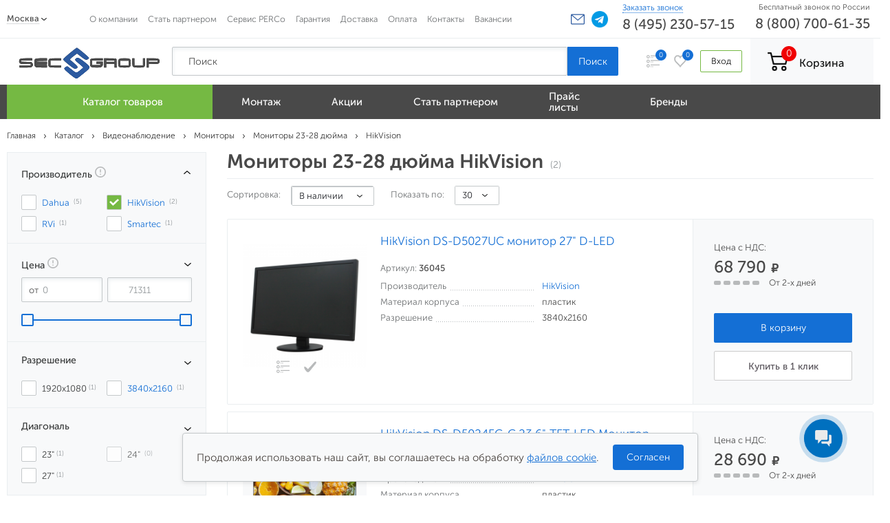

--- FILE ---
content_type: text/html; charset=utf-8
request_url: https://sec-group.ru/c/monitory-23-28-dyuyma/hikvision/
body_size: 48243
content:
<!DOCTYPE html><html lang="ru"><head><title>≡  Мониторы 23-28 дюйма HikVision купить в Москве, цена от 12 952 РУБ!</title><meta charset="UTF-8"><meta http-equiv="x-ua-compatible" content="IE=edge"><meta name="keywords" content="мониторы 23-28 дюйма HikVision, купить мониторы 23-28 дюйма HikVision, мониторы 23-28 дюймаHikVision цена" /><meta name="description" content="Π Ρ Ο Μ Ο Κ Ο Δ: 【OKL4S】-3% ➜ Купить мониторы 23-28 дюйма HikVision цена от 12 952 РУБ! ⭐Бесплатно доставим покупку от 35 000⭐ - Москва ✔Опт с отсрочкой платежа! Рассрочка ✔Монтаж ✔Сервис ✔Гарантия  ✆8 (495) 230-57-15" /><meta name="viewport" content="width=device-width, initial-scale=1.0" /><link rel="shortcut icon" href="/favicon.ico" />
    <!-- Google Tag Manager -->
    <script>(function(w,d,s,l,i){w[l]=w[l]||[];w[l].push({'gtm.start':
    new Date().getTime(),event:'gtm.js'});var f=d.getElementsByTagName(s)[0],
    j=d.createElement(s),dl=l!='dataLayer'?'&l='+l:'';j.async=true;j.src=
    'https://www.googletagmanager.com/gtm.js?id='+i+dl;f.parentNode.insertBefore(j,f);
    })(window,document,'script','dataLayer','GTM-MVCZ669');</script>
    <!-- End Google Tag Manager -->
    <link rel="preload" href="/wa-data/public/site/themes/sec-group/css/style.css" as="style"><link href="/wa-data/public/site/themes/sec-group/css/style.css" rel="stylesheet" /><link rel="preload" href="/wa-data/public/site/themes/sec-group/css/sec-group.css?v1.0.1.66" as="style"><link href="/wa-data/public/site/themes/sec-group/css/sec-group.css?v1.0.1.66" rel="stylesheet" /><link rel="preload" href="/wa-data/js/jquery-latest.min.js" as="script"><script src="/wa-data/js/jquery-latest.min.js"></script><link rel="preload" href="/wa-data/js/jquery-ui.min.js" as="script"><script src="/wa-data/js/jquery-ui.min.js"></script><meta name="yandex-verification" content="75d649b98ea67e1c"/><meta name="referrer" content="origin"><meta name="google-site-verification" content="QIWcug5Bmfhs34SQRtHdrlnK8jm8E95iGxrT-pv7ey8"/><meta name='wmail-verification' content='512b9ea38c9c1517f8a6ab92a8a348c7'/><meta name="msvalidate.01" content="9A5BC3DF454ACB301AB05C17DB1B331D"/><meta name="format-detection" content="telephone=no"><meta http-equiv="x-dns-prefetch-control" content="on"><link rel="dns-prefetch" href="//googletagmanager.com"><link rel="preconnect" href="//googletagmanager.com"><link rel="dns-prefetch" href="//mc.yandex.ru"><link rel="preconnect" href="//mc.yandex.ru" /><!--stl--><link rel="preload" href="/wa-data/public/site/themes/sec-group/css/cat_desk_style.css" as="style"><link href="/wa-data/public/site/themes/sec-group/css/cat_desk_style.css" rel="stylesheet" /><link href="/wa-data/public/shop/themes/sec-group/plugins/bxslider/jquery.bxslider.css?v1.0.1.66" rel="stylesheet" media="none" onload="if(media!='all')media='all' "/><link href="/wa-data/public/shop/themes/sec-group/plugins/swipebox/css/swipebox.css?v1.0.1.66" rel="stylesheet" media="none" onload="if(media!='all')media='all' "/><script src="/wa-content/js/jquery-plugins/jquery.cookie.js?v1.9.7"></script><script src="/wa-data/public/shop/themes/sec-group/js/sec-group.shop.js?v1.0.1.66"></script>
<script>
        (function(w,d,u){
                var s=d.createElement('script');s.async=true;s.src=u+'?'+(Date.now()/60000|0);
                var h=d.getElementsByTagName('script')[0];h.parentNode.insertBefore(s,h);
        })(window,document,'https://cdn-ru.bitrix24.ru/b17058888/crm/site_button/loader_1_plp6zj.js');
</script>
<link rel="stylesheet" href="/wa-apps/shop/plugins/seofilter/css/filter-link.css?v=2.15"  media="none" onload="if(media!='all')media='all'">
<script src="/wa-apps/shop/plugins/seofilter/js/filter_frontend.js?v=2.15"></script>

<script>
	(function ($) {
		window.seofilter_init_data = {
			category_url: "\/c\/monitory-23-28-dyuyma\/",
			filter_url: "\/c\/monitory-23-28-dyuyma\/hikvision\/",
			current_filter_params: [],

			price_min: 0,
			price_max: 71311,

			excluded_get_params: [],

			yandex_counter_code: false,

			feature_value_ids: {"proizvoditel":["54","88","82","43"],"material_korpusa":["298","299"],"razreshenie":["637","636"],"diagonal":["947","946","2916"],"diagonal1":["2618"],"garantiya":["2747","2922","2705"],"ofitsialnyy_status":["2706","2750"],"kratkie_kharakteristiki":["2805","2810","2915"],"strana_proizvoditel":["13478"],"ves_kg":["17890"],"dlina_sm":["17893"],"vysota_sm":["16921"],"shirina_sm":["16543"],"obem_l":["17894"],"format":["15987"]},
			stop_propagation_in_frontend_script: true
		};

		window.seofilterInit($, window.seofilter_init_data);
	})(jQuery);
</script>

<script>
jQuery(function($) {
	if ($.cookie('shop_region_remember_address'))
	{
		return;
	}

	var selector = '[name$="[address.shipping][city]"], [name$="[address.shipping][region]"], [name$="[address.shipping][country]"]';
	var $change_listener = $(document).on('change', selector, function() {
		$.cookie('shop_region_remember_address', '1', {expires: 200, path: '/'});
		$change_listener.off('change');
	});
});
</script><!--<link type="text/css" rel="stylesheet" href="/wa-content/css/jquery-ui/base/jquery.ui.slider.css">
<script>window.jQuery.ui || document.write(unescape('%3Cscript src="/wa-apps/shop/plugins/filters/js/jquery-ui.core.slider.min.js"%3E%3C/script%3E'))</script>
<script>window.jQuery.ui.slider || document.write(unescape('%3Cscript src="/wa-content/js/jquery-ui/jquery.ui.slider.min.js"%3E%3C/script%3E'))</script>-->
<!--<link type="text/css" rel="stylesheet" href="/wa-apps/shop/plugins/filters/css/filters.css?v3.9.3">-->
<script type="text/javascript">
    $.wa = $.wa || {};
    $.wa.filters = {"pos":"right","url":"\/filters\/count\/","ajax":1,"category_id":"3840","price_min":0,"price_min_str":"0 \u0420\u0423\u0411","price_max":71311,"price_max_str":"71 311 \u0420\u0423\u0411","price_values":[0,71311]};
    $(function () {
        $('.filters').on('click', 'b,i', function () {
            if ($(this).closest('p').length > 0) {
                $(this).closest('p').toggleClass('collapsed');
            } else {
                $(this).closest('div').toggleClass('collapsed');
            }
        });
    });
</script>
<script type="text/javascript" src="/wa-apps/shop/plugins/filters/js/filtersnew.js?v3.9.3"></script>
    <link href="/wa-data/public/shop/plugins/clicklite/css/clicklite.css?v1.3.0-5591444142" rel="stylesheet" />
    <script src="/wa-data/public/shop/plugins/clicklite/js/clicklite.js?v1.3.0-5591444142"></script><script type='text/javascript' src='/wa-apps/shop/plugins/productsets/js/productsetsFrontend.js'></script>
                <script type='text/javascript' src='/wa-apps/shop/plugins/productsets/js/productsetsFrontendLocaleOriginal.js'></script>
                <script type='text/javascript'>
                    jQuery(document).ready(function($) { 
                        $.productsets.url = '/productsetsBuy/'; 
                        $.productsets.locale = 'ru_RU';
                        $.productsets.ruble = 'text';
                        $.productsets.currency = {"code":"RUB","sign":"\u0420\u0423\u0411","sign_html":"&nbsp;<i class=\"ruble_custom\">\u20bd<\/i>","sign_position":1,"sign_delim":" ","decimal_point":",","frac_digits":"2","thousands_sep":" "};
                    });
                </script>
                <link rel='stylesheet' href='/wa-apps/shop/plugins/productsets/css/productsetsFrontend.css'><style>
*, *:before, *:after {
    box-sizing: border-box;
}
body {
    font-size: 100%;
    line-height: 1;
    font-size: 14px;
    font-family: "Museo Sans Cyrl","Open Sans",sans-serif;
    color:#494949;
}
.container {
    max-width: 1260px;
    margin: 0 auto;
    position: relative;
}
.header-bottom {
    background-color: #494949;
    height: 58px;
    position: relative;
    z-index: 70;
    /*background-image: url(https://sec-group.ru/wa-data/public/site/themes/sec-group/img/header/menu/snow_back.png) !important;*/
}
.header-body {
    position: relative;
    padding: 0px;
    z-index: 80;
    background-color: #fff;
}
.header-top {
    position: relative;
    z-index: 90;
    background-color: #fff;
    border-bottom: 1px solid #eaeef0;
}
.brand_item {
    font-weight: 500;
}
@media (max-width:992px) {
.table {display:table;font-size:0;width:100%}
}
.header-top-table > .cell {
    vertical-align: middle;
}
.header-top-login {
    white-space: nowrap;
    font-size: 14px;
    padding: 0px 12px 0px 0px;
}
.shop-regions {
    display: inline-block;
    font-size: 12.5px;
}
.header-body-table > .cell {
    vertical-align: middle;
}
.header-bottom-menu {
    display: table;
}
.header-bottom-menu__link {
    display: table;
    height: 58px;
    padding: 0px 0px 0px 0px;
    color: #ffffff;
    font-size: 14px;
    line-height: 16px;
    font-weight: 500;
    white-space: nowrap;
}
.header-body-subtable {
    padding: 0px 30px;
}
.header-body-logo {
    width: 210px;
    height: 40px;
    background-color: #f8f9fa;
}
.header-top-basket-link {
    display: inline-block;
    background-color: #f8f9fa;
    padding: 16px 43px 16px 25px;
}
.header-top-basket-link-table > .cell:first-child {
    padding: 4px 16px 4px 0px;
    position: relative;
}
.header-top-basket-link-table > .cell {
    white-space: nowrap;
    vertical-align: middle;
}
.header-top-basket-link__goods {
    position: relative;
}
.header-top-basket-link__goods__quantity {
    position: absolute;
    top: -9px;
    right: -12px;
    height: 22px;
    width: 22px;
    color: #ffffff;
    font-size: 14px;
    text-align: center;
    line-height: 22px;
    background-color: #f00000;
    border-radius: 50%;
    transition: all 0.3s ease 0s;
}
.punkt_menu {
    vertical-align: middle;
    display: table-cell;
    padding-left: 10px;
    padding-right: 10px;
}
.punkt_menu span {
    display: inline-block;
    vertical-align: middle;
}
.header-top-menu{padding: 17.5px 0px;}
.header-bottom-menu__link__text {
    padding: 0px 0px 0px 5px;
    white-space: normal;
}
.header-bottom-menu__link__img img {
    vertical-align: middle;
}
.header-bottom-menu > li {
    display: table-cell;
    vertical-align: middle;
}
.header-top-compare__link {
    position: relative;
    display: inline-block;
    padding: 10px;
    border: 1px solid transparent;
    transition: all 0.3s ease 0s;
}
.header-top-compare__quantity {
    right: 0;
    top: 2px;
    position: absolute;
    height: 16px;
    width: 16px;
    border-radius: 50%;
    background-color: #146fd5;
    color: #ffffff;
    font-size: 10px;
    line-height: 16px;
    text-align: center;
    transition: all 0.3s ease 0s;
}
.header-top-defer {
    padding: 0px 20px 0px 0px;
}
.header-body-contacts__phone {
    font-size: 20px;
    font-weight: 500;
    color: #111212;
    margin: 8px 0px 5px 0px;
}
.header-top-login__link {
    display: inline-block;
    border-radius: 2px;
    border: 1px solid #75b943;
    color: #111212;
    font-size: 12.5px;
    line-height: 30px;
    padding: 0px 15px;
    transition: all 0.3s ease 0s;
}
.header-top-basket-link__cost {
    color: #111212;
    font-size: 16px;
    font-weight: 500;
}
.header-body-contacts-callback__link {
    color: #146fd5;
    font-size: 12px;
}
.header-top-defer__link {
    position: relative;
}
.header-top-defer__link__quantity {
    position: absolute;
    top: -8px;
    right: -10px;
    height: 16px;
    width: 16px;
    border-radius: 50%;
    background-color: #146fd5;
    color: #ffffff;
    font-size: 10px;
    line-height: 16px;
    text-align: center;
    transition: all 0.3s ease 0s;
}
.breadcrumbs-table {
    padding: 16px 0px;
}
.breadcrumbs-plugin__item__arrow {
    display: inline-block;
    margin: 0px 8px 0px 8px;
    width: 5px;
    height: 7px;
    background: url("/wa-data/public/site/themes/sec-group/img/icons/breadcrumbs__link.svg") center no-repeat;
}
.breadcrumbs-plugin__item__label {
    color: #333333;
    font-size: 13px;
    font-weight: 400;
}
.breadcrumbs-plugin__item__label:hover {
    color: #146fd5;
}
.header-bottom-menu__link__img{
    width: 24px;
    height: 24px;
}
.search__btn_menu {
    position: relative;
    border-radius: 0 2px 2px 0 !important;
    height: 42px;
    margin: 0px 0px 0px 0px;
}
.input {
    width: 100%;
    height: 42px;
    display: block;
    padding: 15px 23px;
    color: #494949;
    font-size: 14px;
    box-shadow: inset 0 2px 6px #eaeef0;
    border-radius: 2px;
    border: 1px solid #c4c8ca;
}


ul li {
    list-style-type: none;
}
img {
    vertical-align: top;
}
a.btn {text-align: center;}
.table {
    display: table;
    font-size: 0;
    width: 100%;
}
.s-plugin-wrapper{display:none;}
.product_parts_table{width:595px;}
.product_strel_table{width:650px;}
.product_strel_table tbody tr:nth-child(odd){background: #f8f9fa;}
</style>
<meta property="og:type" content="article" />
<meta property="og:url" content="https://sec-group.ru/c/monitory-23-28-dyuyma/" />
<meta property="og:title" content="≡  Мониторы 23-28 дюйма HikVision купить в Москве, цена от 12 952 РУБ!" />
<meta property="og:description" content="Π Ρ Ο Μ Ο Κ Ο Δ: 【OKL4S】-3% ➜ Купить мониторы 23-28 дюйма HikVision цена от 12 952 РУБ! ⭐Бесплатно доставим покупку от 35 000⭐ - Москва ✔Опт с отсрочкой платежа! Рассрочка ✔Монтаж ✔Сервис ✔Гарантия  ✆8 (495) 230-57-15" />
</head><body>
    <noscript><iframe src="https://www.googletagmanager.com/ns.html?id=GTM-MVCZ669"
height="0" width="0" style="display:none;visibility:hidden"></iframe></noscript>
    <div class="wrapper"></div><style>
    {*.header-bottom{background-image: url(https://sec-group.ru/wa-data/public/site/themes/sec-group/img/header/menu/snow_back.png) !important;}*}
    .pshn1:hover .header-contact1{visibility: visible;}
    .header-contact1{
    position: absolute;
    top: 100%;
    font-size: 14px;
    line-height: 18px;
    z-index: 1;
    visibility: hidden;}
    .brand_item {
    font-weight: 500!important;
}
.pshn:hover .header-contact{visibility: visible;}
    .header-contact{
    position: absolute;
    top: 100%;
    font-size: 14px;
    line-height: 18px;
    z-index: 1;
    visibility: hidden;}
    .work-time-window {
    background-color: #fdfdfd;
    padding: 20px;
    box-shadow: 0 10px 40px rgba(57, 59, 59, 0.3);
    border: 1px solid #eaeaea;
    border-radius: 2px;}
    .head_top_phone>a{color:#494949;}
    
    
    </style><header class="s-header-wrapper" style="height:174px"><div class="header-top" style="height:56px"><div class="container" style="max-width: 1260px;margin: 0 auto;position: relative;"><div class="header-top-invisible"></div><div class="header-top-block"><div class="header-top-table table"><div class="cell"><style>.link-box {display: inline-block;cursor: pointer;}.link-box__icon {display: inline-block;vertical-align: middle;}.link-box__link {display: inline-block;vertical-align: middle;}.hide-indicator .indicator {display: none;}.shop-regions__button_hidden {opacity: 0;}.shop-regions__ip-analyzer-variants_hidden {display: none;}</style><link rel="stylesheet" href="/wa-data/public/shop/plugins/regions/window.css?v=2.15"><script type="text/javascript">if (typeof shopRegions != 'object'){shopRegions = { };}shopRegions.cookie_domain = ".sec-group.ru";shopRegions.current_region_id = "4";shopRegions.current_region_code = "rus77";shopRegions.number_of_columns = "3";shopRegions.regions_sidebar_enable = false;shopRegions.enable_group_by_letter = false;shopRegions.trigger_environment_restore_url = "\/regions\/restoreUserEnvironment\/";shopRegions.request_redirect_url = "\/regions\/getRedirectUrl\/";shopRegions.load_popup_content_url = "\/regions\/getPopupContent\/";shopRegions.current_city = {"id":"4","country_iso3":"rus","region_code":"77","name":"\u041c\u043e\u0441\u043a\u0432\u0430","storefront":"sec-group.ru\/*","phone":"8 (495) 230-57-15","email":"zakaz@sec-group.ru","schedule":"","is_popular":"0","is_enable":"1","is_default_for_storefront":"1","sort":"2","domain_id":"3","route":"*","create_datetime":"2019-12-02 15:21:16","update_datetime":"2021-10-21 17:14:06","country_name":"\u0420\u043e\u0441\u0441\u0438\u0439\u0441\u043a\u0430\u044f \u0424\u0435\u0434\u0435\u0440\u0430\u0446\u0438\u044f","domain_name":"sec-group.ru","domain_title":"new.sec-group.ru","storefront_title":"new.sec-group.ru\/*"};shopRegions.cities = [{"id":"4","country_iso3":"rus","region_code":"77","name":"\u041c\u043e\u0441\u043a\u0432\u0430","storefront":"sec-group.ru\/*","phone":"8 (495) 230-57-15","email":"zakaz@sec-group.ru","schedule":"","is_popular":"0","is_enable":"1","is_default_for_storefront":"1","sort":"2","domain_id":"3","route":"*","create_datetime":"2019-12-02 15:21:16","update_datetime":"2021-10-21 17:14:06","country_name":"\u0420\u043e\u0441\u0441\u0438\u0439\u0441\u043a\u0430\u044f \u0424\u0435\u0434\u0435\u0440\u0430\u0446\u0438\u044f","domain_name":"sec-group.ru","domain_title":"new.sec-group.ru","storefront_title":"new.sec-group.ru\/*"}];shopRegions.suggested_region_id = 0;</script><script type="text/javascript" src="/wa-content/js/jquery-plugins/jquery.cookie.js" defer></script><script type="text/javascript" src="/wa-apps/shop/plugins/regions/js/window.js?v=2.15" defer></script><div class="shop-regions"><div class="shop-regions__button shop-regions__button_hidden js-shop-regions__button"><div class="shop-regions-button header-top-town-list">
  <a class="header-top-town-list__link top-menu-down shop-regions-button__link shop-regions__link_pseudo shop-regions__trigger-show-window">Москва</a>
</div>
</div><div class="shop-regions__window js-shop-regions__window"></div><div class="shop-regions__ip-analyzer-variants shop-regions__ip-analyzer-variants_hidden js-shop-regions__ip-analyzer-variants"></div></div></div><div class="cell full"><div class="header-top-menu"><ul class="header-top-menu-list"><li><a href="/o-kompanii-secgroup/" class="header-top-menu-list__link">О компании</a></li><li><a href="/partners/" class="header-top-menu-list__link">Стать партнером</a></li><li><a href="/servisnyj-centr-perco" class="header-top-menu-list__link">Сервис PERCo</a></li><li><a href="/garantiya/" class="header-top-menu-list__link">Гарантия</a></li><li><a href="/dostavka/" class="header-top-menu-list__link">Доставка</a></li><li><a href="/oplata/" class="header-top-menu-list__link">Оплата</a></li><li><a href="/contact/" class="header-top-menu-list__link">Контакты</a></li><li><a href="/vakansii/" class="header-top-menu-list__link">Вакансии</a></li></ul></div></div>                <style>
.tooltip {position: relative;display: inline-block;}
.tooltip .tooltiptext {visibility: hidden;width: 140px;background-color: #555;color: #fff;text-align: center;border-radius: 6px;padding: 5px;position: absolute;z-index: 1;bottom: -250%;left: 50%;margin-left: -75px;opacity: 0;transition: opacity 0.3s;}
.tooltip .tooltiptext::after {    content: "";position: absolute;top: -40%;left: 47%;margin-left: 5px;border-width: 5px;border-style: solid;border-color: transparent transparent #555 transparent;
}
.tooltip:hover .tooltiptext {    visibility: visible;opacity: 1;}
</style>
                <div class="cell" style="font-size: 14px;padding-right: 15px;width: 70px;display: inline-block;margin-top: 20px;"><div class="tooltip"><input type="text" value="zakaz@sec-group.ru" id="myInput" style="font-size:1px;position:absolute;top:-80px;"><img src="/wa-data/public/site/themes/sec-group/img/icons/mail_head.svg" alt="Иконка для копирования почты" onclick="myFunction()" onmouseout="outFunc()" style="cursor: pointer; width:20px;margin-top: -2px;"><span class="tooltiptext" id="myTooltip">Скопировать почту</span></div>
                <script>
                function myFunction() {
                  var copyText = document.getElementById("myInput");
                  copyText.select();
                  document.execCommand("copy");
                  
                  var tooltip = document.getElementById("myTooltip");
                  tooltip.innerHTML = "Почта скопирована";
                }

                function outFunc() {
                  var tooltip = document.getElementById("myTooltip");
                  tooltip.innerHTML = "Скопировать почту";
                }
                </script>
                <div class="whatsapp_head" style="padding:0px 5px 0px 10px;display:inline-block;position: absolute;margin-top: -4px;"><a href="https://t.me/secgroup2026" target="_blank" class="wapp_head"><img src="/IMG/icon/tg_icon.png" alt="Telegram" title="Написать в Telegram" style="width:24px"></a></div></div><div class="cell" style="padding:5px;"><div class="header-body-contacts" style="padding-right: 20px;"><div class="header-body-contacts-callback"><a href="" class="header-body-contacts-callback__link town_un_hover callback pl" id="call-back-button">Заказать звонок</a></div><div class="header-body-contacts__phone pshn1"><a class="head_top_phone" href="tel:8 (495) 230-57-15" style="color:#494949;">8 (495) 230-57-15</a><!--noindex--><div class="header-contact1"><div class="work-time-window"><span>Понедельник-Пятница:</span><br><span>С 09:00 до 18:00</span><!--<div style="margin-top:10px"><span>Пятница:</span><br><span>С 09:00 до 17:00</span></div>--></div></div><!--/noindex--></div></div></div><div class="cell" style="/*! vertical-align: top; */padding: 5px;"><div class="header-body-contacts"><div style="font-size: 11px;text-align: right;margin-top: 0px;">Бесплатный звонок по России</div><div class="header-body-contacts__phone pshn"><a class="head_top_phone" href="tel:88007006135" style="color:#494949;">8 (800) 700-61-35</a><!--noindex--><div class="header-contact"><div class="work-time-window"><span>Понедельник-Пятница:</span><br><span>С 09:00 до 18:00</span><!--<div style="margin-top:10px"><span>Пятница:</span><br><span>С 09:00 до 17:00</span></div>--></div></div><!--/noindex--></div></div></div></div></div></div></div><!-- <div class="header-top__divider"></div> --><!-- ++++++++++++++++  HEADER BODY +++++++++++++++++++++++++++++++ --><div class="header-body" style="height:67px;" ><form method="get" action="/ysearch/" class="header-body-invisible__search table search ysearch"></form><div class='container'><div class="header-body-table table " style="height:67px;"><div class="cell"><div class="header-body-logo"><a class="s-site-logo header-body-logo__link" href="/"><img src="/wa-data/public/site/themes/sec-group/img/logosec.svg?v1.0.1.66" alt="Торговая компания Sec-Group" style="background: white;width: 235px;" /><!--<img src="/wa-data/public/site/themes/sec-group/img/logo_new_year.png?v1.0.1.66" alt="Торговая компания Sec-Group" style="background: white;width: 235px;" />--></a></div></div><div class="cell full"><div class="s-search-wrapper header-body-subtable" role="search"><form method="get" action="/ysearch/" class="search ysearch"><div class="header-body-subtable-table table"><div class="cell full" id="mainsearch"><div class="header-body-subtable-mainsearch"><div class="cell full"><input type="text" name="query" value="" data-value="Поиск" class="s-text-input input search__input req" autocomplete="off"/><div class="header-body-form-search-result ssearch-result-box"></div></div><div class="cell"><input type="submit" class="s-submit-input btn search__btn search__btn_menu" value="Поиск"></div></div></div></div></form><script>$(function(){var $wrapper = $('form.ysearch'),$input = $wrapper.find('input[name="query"]'),$category = $wrapper.find('[name="category_id"]'),$submit = $wrapper.find('input[type="submit"]'),$result = $wrapper.find('.header-body-form-search-result');var	autocomplete_length = 3,ysearch_url = '/getysearch/';$input.on('focus',function(){var len = $(this).val().length;if (len >= autocomplete_length && $wrapper.find('.ssearch-result-box').html().length) {$wrapper.find('.ssearch-result-box').show();}});/*$('.search__input_menu').keyup(function(event) {var inp= $(this).val().length;if(inp>2){$($('.search__input_menu')).parent().children('.header-body-form-search-result').addClass('active');$('.shadow').addClass('activecenter');}else{$($('.search__input_menu')).parent().children('.header-body-form-search-result').removeClass('active');$('.shadow').removeClass('activecenter');}});*//*$submit.on('click', function() {var query = '?query=' + $wrapper.find('[name="query"]').val();var category_id = '';if($wrapper.find('[name="category_id"]').val() != '') {category_id = '&category_id=' + $wrapper.find('[name="category_id"]').val();}window.location.href = $wrapper.find('form').attr('action') + query + category_id;});*/$('.result-suggestions .ssearch-item').on('click', function(){var query = '?query=' + $(this).text();var category_id = '';if($wrapper.find('[name="category_id"]').val() != '') {category_id = '&category_id=' + $wrapper.find('[name="category_id"]').val();}window.location.href = $wrapper.find('form').attr('action') + query + category_id;});$input.on('keydown', function(e){if (e.keyCode == 13) {e.preventDefault();if ($wrapper.find('.ssearch-result-box .ssearch-item.active').length) {if ($wrapper.find('.ssearch-result-box .ssearch-item.active').closest('div').hasClass('result-suggestions')) {$submit.click();} else {window.location.href = $wrapper.find('.ssearch-result-box .ssearch-item.active').attr('href');}} else {$submit.click();}}}).on('keyup', function(e){var len = $(this).val().length,query = $(this).val(),category_id = $category.val();/*if (category_id != '') {query += '&category_id=' + category_id;}*/if (len < autocomplete_length) {/*$wrapper.find('.ssearch-result-box').empty().hide();*/$result.removeClass('active');$('.shadow').removeClass('activecenter');}else if(len >= autocomplete_length) {if ((e.keyCode >= 38 && e.keyCode <= 40) || e.keyCode == 13) {if ($wrapper.find('.ssearch-result-box').is(':visible')) {if (e.keyCode == 40) {if ($wrapper.find('.ssearch-result-box .ssearch-item').hasClass('active')) {$wrapper.find('.ssearch-result-box .ssearch-item.active').removeClass('active').findNext('.ssearch-item').addClass('active');} else {$wrapper.find('.ssearch-result-box .ssearch-item:eq(0)').addClass('active');if ($wrapper.find('.ssearch-result-box .ssearch-item.active').closest('div').hasClass('result-suggestions')) {$(this).val($wrapper.find('.ssearch-result-box .ssearch-item.active').text());} else {$(this).val(query);}}} else if (e.keyCode == 38) {if ($wrapper.find('.ssearch-result-box .ssearch-item').hasClass('active')) {$wrapper.find('.ssearch-result-box .ssearch-item.active').removeClass('active').findPrev('.ssearch-item').addClass('active');} else {$wrapper.find('.ssearch-result-box .ssearch-item:last').addClass('active');if($wrapper.find('.ssearch-result-box .ssearch-item.active').closest('div').hasClass('result-suggestions')) {$(this).val($wrapper.find('.ssearch-result-box .ssearch-item.active').text());}}}if ($wrapper.find('.ssearch-result-box .ssearch-item.active').closest('div').hasClass('result-suggestions')) {$(this).val($wrapper.find('.ssearch-result-box .ssearch-item.active').text());} else if ($wrapper.find('[name="word"]').length) {$(this).val($wrapper.find('[name="word"]').val());}}} else {$result.addClass('active');$('.shadow').addClass('activecenter');$.post(ysearch_url,{query: query,category_id: category_id},function(response){if (response.data.is_not_empty != 'fail') {$wrapper.find('.ssearch-result-box').empty().show().html(response.data.html);if ($wrapper.find('.ssearch-result-box .result-suggestions').length) {$wrapper.find('.ssearch-result-box .result-suggestions span').each(function() {$(this).html(highlightPhrase($(this).text(), query, wrap));});}} else {$wrapper.find('.ssearch-result-box').empty().hide();}},'json');}}});});$.fn.findNext = function(selector, steps, scope){if (steps) {steps = Math.floor(steps);} else if (steps === 0) {return this;} else {var next = this.next(selector);if (next.length) {return next;}steps = 1;}scope = (scope) ? $(scope) : $(document);var kids = this.find(selector);hay = $(this);while(hay[0] != scope[0]) {hay = hay.parent();var rs = hay.find(selector).not(kids).add($(this));var id = rs.index(this) + steps;if (id > -1 && id < rs.length) {return $(rs[id]);}}return $(rs[0]);};$.fn.findPrev = function(selector, steps, scope){if (steps) {steps = Math.floor(steps);} else if (steps === 0) {return this;} else {var prev = this.prev(selector);if (prev.length) {return prev;}steps = 1;}scope = (scope) ? $(scope) : $(document);var kids = this.find(selector);hay = $(this);while(hay[0] != scope[0]) {hay = hay.parent();var rs = hay.find(selector).not(kids).add($(this));var id = rs.index(this) - steps;if (id > -1 && id < rs.length) {return $(rs[id]);}}return $(rs[rs.length - 1]);};function escapeRegExp(str) {return str.replace(/[\-\[\]\/\{ \}\(\)\*\+\?\.\\\^\$\|]/g, "\\$&");}function highlightPhrase(string, phrase, wrap){var escapedPhrase = escapeRegExp(phrase);$wrapper.find('[name="word"]').val(phrase);return (string + "").replace(new RegExp("(" + escapedPhrase + ")", "gi") , "<b>$1</b>");}</script>
</div></div>                <style>
                    .header-body-contacts__email{color: #111212;font-size: 13px;margin: 0px 0px 5px 0px;}
                    .header-body-location__address {color: #111212;font-size: 13px;font-weight: 400;padding: 3px 30px 0px 0px;  line-height: 17px;}
                    /*.header-body-contacts-callback{padding-bottom:5px;}*/
                </style>
                <div class="cell"><div class="s-compare-wrapper is-empty header-top-compare" id="s-compare-counter"><a href="/compare/" class="header-top-compare__link"><img src="/wa-data/public/site/themes/sec-group/img/header/compare.svg" alt="Сравнить" /><span class="s-compare-count header-top-compare__quantity">0</span></a></div></div><div class="cell"><div class="s-postpone-wrapper header-top-defer" id="s-fav-counter"><a href="https://sec-group.ru/search/?extrapage=favs" class="header-top-defer__link"><img src="/wa-data/public/site/themes/sec-group/img/header/defer.svg" alt="Postpone" /><span class="s-postpone-count header-top-defer__link__quantity">0</span></a></div></div><div class="s-info-wrapper s-user-account cell"><div class="header-top-login"><a href="/my/" class="header-top-login__link">Вход</a></div></div><div class="cell"><div class="s-cart-wrapper empty header-top-basket" id="s-cart-wrapper"><a href="/cart/" class="header-top-basket-link"><span class="header-top-basket-link-table table"><span class="cell"><span class="header-top-basket-link__goods"><img src="/wa-data/public/site/themes/sec-group/img/header/basket.svg" alt="" /><span class="s-cart-count header-top-basket-link__goods__quantity empty">0</span></span></span><span class="cell"><span class="s-cart-text-products header-top-basket-link__product" data-empty="" data-not-empty="товаров на"></span><span class="s-cart-text header-top-basket-link__cost">Корзина</span></span></span></a></div></div></div></div></div><style>
.q_mobile-burger-items{width:100%;}

.header-bottom-menu-submenu{top: 50px;} 
</style><div class="header-bottom"><div class='container'><div class="header-bottom-block"><div class="header-menu-butter q_mobile-burger-toggler"><div id="customMobileBurger"></div><div class="header-menu__icon"><span></span><span></span><span></span></div><div class="header-menu__icon__text">Каталог</div></div><div class="bage-menu"><a href="/compare/" id="bage-compare-counter" class="bage-menu-compare__link"><img src="/wa-data/public/site/themes/sec-group/img/header/compare.svg" alt="Сравнить" /><span class="s-compare-count header-top-compare__quantity">0</span></a><a href="/search/?extrapage=favs" class="bage-menu-defer__link"><img src="/wa-data/public/site/themes/sec-group/img/header/defer.svg" alt="Postpone" /><span class="s-postpone-count header-top-defer__link__quantity">0</span></a></div><!-- NEW MENU --><!-- SUBMENU MAIN -->
<style>
.header-bottom{
height:50px;
}
.header-bottom-menu__link {
    display: table;
    height: 50px;
    padding: 0px 0px 0px 0px;
}
.punkt_menu {
    vertical-align: middle;
    display: table-cell;
    padding-left: 22px;
    padding-right: 22px;
    }
.punkt_menu span {
    display: inline-block;
    vertical-align: middle;
    font-size: 15px;
}
.punkt_menu:hover {
    padding-left: 22px;
    padding-right: 22px;
}
li.hover > a > .punkt_menu {
    padding-left: 22px;
    padding-right: 22px;
}
.header-bottom-menu__link__text {
    padding: 0px 10px 0px 10px;
}
.header-bottom-menu-submenu {
    height: auto;
}
.header-bottom-menu-submenu-table, .header-bottom-menu-submenu-table .cell {
    height: 100%;
}
.header-bottom-menu-submenu-left-link.hover .header-bottom-menu-submenu-left-link-table::after {
    background: none;
}
.header-bottom-menu-submenu-right-table {
    padding-bottom: 0;
}
.header-bottom-menu-submenu-table > .cell:first-child {
    box-shadow: none;
    border-radius: 2px;
    background-color: #f8f9fa;
    min-width: 290px;
    border-right: none;
}
.header-bottom-menu-submenu-table > .cell:first-child {
    padding: 15px 0px 20px 0px;
    background:#f4f4f4;
    /*height:730px;*/
}
.header-bottom-menu-submenu-left-link.hover .header-bottom-menu-submenu-left-link-table {
    background: none;
    position: relative;
}
.header-bottom-menu-submenu-left-link.hover .header-bottom-menu-submenu-left-link-table > .cell {
    color: #4c792a;
    font-weight: 500;
}
.header-bottom-menu-submenu-left-link-table {
    height: 45px;
    padding: 0px 20px 0px 25px;
    border-bottom: none;
    background: none;
}
.header-bottom-menu-submenu-left-link.hover .header-bottom-menu-submenu-left-link-table {
    background: #fff;
    position: relative;
}
.header-bottom-menu-submenu-table::before{
    content: '';
    position: absolute;
    left: 0;
    width: 100%;
    top: 0;
    background: linear-gradient(180deg, rgba(196, 196, 196, .5) 0%, rgba(196, 196, 196, 0) 100%);
    height: 6px;
}
.main_menu_icon{
padding-right:5px;
}
.main_menu_sublinks{
margin: -5px 0px 30px 30px;
}
.header-bottom-menu li:nth-child(5){
width: 157px;
}
.main_menu_title{
color:#0e4582!important;
}
.main_menu_sublinks > li > a:hover {
    border-bottom: 1px solid;
    color:#0e4582!important;
}
.menu_head_link{
    color: #75b943;
    font-size:20px;
    font-weight:700;
}
.menutab_title{
    color: #494949;
    font-size:19px;
    font-weight:500;
    padding: 0px 20px 20px 0px;
}
</style>
                <ul class="header-bottom-menu">
                  <li style="padding:0px 40px;background-color:#75b943">
                        <a href="/c/" class="header-bottom-menu__link">
                            <div class="punkt_menu">
                            <span class="header-bottom-menu__link__img">
                                <img src="/wa-data/public/site/themes/sec-group/img/header/menu/category-icon3466.svg" alt="Каталог товаров" />
                            </span>
                            <span class="header-bottom-menu__link__text">
                                Каталог товаров
                                
                                
                            </span>
                            </div>
                        </a>
                        <div class="header-bottom-menu-submenu">
                            <div class="header-bottom-menu-submenu-table table">
                                <div class="cell"><!-- LEFT SIDE -->
                                                                                                        
                                   
                                                                        
                                   
                                                                        
                                   
                                                                        
                                   
                                                                        
                                   
                                                                        
                                   
                                                                        
                                   
                                                                        
                                   
                                                                        
                                   
                                                                        
                                   
                                                                        
                                   
                                                                        <a href="/c/avtomatika/" class="header-bottom-menu-submenu-left-link" data-submenu-id="451">
                                        <span class="header-bottom-menu-submenu-left-link-table table"> <!-- LEFT SIDE TABLE -->
                                            <span class="cell hover"><!-- CELL IMG -->
                                             <img src="/wa-data/public/site/themes/sec-group/img/header/menu2/category-icon451.svg" alt="Автоматика для ворот" class="hover">
                                                                                          </span>
                                            <span class="cell full"><!-- CELL TEXT -->
                                                Автоматика для ворот
                                            </span>
                                        </span>
                                    </a>
									<a href="/c/komplektuyushchie-dlya-vorot/" class="header-bottom-menu-submenu-left-link" data-submenu-id="5082">
                                        <span class="header-bottom-menu-submenu-left-link-table table"> <!-- LEFT SIDE TABLE -->
                                            <span class="cell hover"><!-- CELL IMG -->
                                             <img src="/wa-data/public/site/themes/sec-group/img/header/menu2/category-icon-zapchast.svg" alt="Консольные системы" class="hover">
                                                                                          </span>
                                            <span class="cell full"><!-- CELL TEXT -->
                                                Комплектующие для ворот
                                            </span>
                                        </span>
                                    </a>
                                    <a href="/c/shlagbaum/" class="header-bottom-menu-submenu-left-link" data-submenu-id="407">
                                        <span class="header-bottom-menu-submenu-left-link-table table"> <!-- LEFT SIDE TABLE -->
                                            <span class="cell hover"><!-- CELL IMG -->
                                             <img src="/wa-data/public/site/themes/sec-group/img/header/menu2/category-icon407.svg" alt="Шлагбаумы" class="hover">
                                                                                          </span>
                                            <span class="cell full"><!-- CELL TEXT -->
                                                Шлагбаумы
                                            </span>
                                        </span>
                                    </a>
                                    <a href="/c/kontrol-dostupa/" class="header-bottom-menu-submenu-left-link" data-submenu-id="634">
                                        <span class="header-bottom-menu-submenu-left-link-table table"> <!-- LEFT SIDE TABLE -->
                                            <span class="cell hover"><!-- CELL IMG -->
                                             <img src="/wa-data/public/site/themes/sec-group/img/header/menu2/category-icon-lock.svg" alt="Контроль доступа" class="hover">
                                                                                          </span>
                                            <span class="cell full"><!-- CELL TEXT -->
                                                Контроль доступа
                                            </span>
                                        </span>
                                    </a>
                                    <a href="/c/turnikety/" class="header-bottom-menu-submenu-left-link" data-submenu-id="410">
                                        <span class="header-bottom-menu-submenu-left-link-table table"> <!-- LEFT SIDE TABLE -->
                                            <span class="cell hover"><!-- CELL IMG -->
                                             <img src="/wa-data/public/site/themes/sec-group/img/header/menu2/category-icon634.svg" alt="Турникеты" class="hover">
                                                                                          </span>
                                            <span class="cell full"><!-- CELL TEXT -->
                                                Турникеты
                                            </span>
                                        </span>
                                    </a>
                                    <a href="/c/videonabljudenie/" class="header-bottom-menu-submenu-left-link" data-submenu-id="633">
                                        <span class="header-bottom-menu-submenu-left-link-table table"> <!-- LEFT SIDE TABLE -->
                                            <span class="cell hover"><!-- CELL IMG -->
                                             <img src="/wa-data/public/site/themes/sec-group/img/header/menu2/category-icon633.svg" alt="Видеонаблюдение" class="hover">
                                                                                          </span>
                                            <span class="cell full"><!-- CELL TEXT -->
                                                Видеонаблюдение
                                            </span>
                                        </span>
                                    </a>
                                    
                                    <a href="/c/domofony/" class="header-bottom-menu-submenu-left-link" data-submenu-id="635">
                                        <span class="header-bottom-menu-submenu-left-link-table table"> <!-- LEFT SIDE TABLE -->
                                            <span class="cell hover"><!-- CELL IMG -->
                                             <img src="/wa-data/public/site/themes/sec-group/img/header/menu2/category-icon635.svg" alt="Домофоны" class="hover">
                                                                                          </span>
                                            <span class="cell full"><!-- CELL TEXT -->                                         
                                                Домофоны
                                            </span>
                                        </span>
                                    </a>
                                    <a href="/c/istochniki-pitanija/" class="header-bottom-menu-submenu-left-link" data-submenu-id="636">
                                        <span class="header-bottom-menu-submenu-left-link-table table"> <!-- LEFT SIDE TABLE -->
                                            <span class="cell hover"><!-- CELL IMG -->
                                             <img src="/wa-data/public/site/themes/sec-group/img/header/menu2/category-icon636.svg" alt="Источники питания" class="hover">
                                                                                          </span>
                                            <span class="cell full"><!-- CELL TEXT -->
                                                Источники питания
                                            </span>
                                        </span>
                                    </a>
                                    <a href="/c/setevoe-oborudovanie/" class="header-bottom-menu-submenu-left-link" data-submenu-id="4054">
                                        <span class="header-bottom-menu-submenu-left-link-table table"> <!-- LEFT SIDE TABLE -->
                                            <span class="cell hover"><!-- CELL IMG -->
                                             <img src="/wa-data/public/site/themes/sec-group/img/header/menu2/category-icon-net.svg" alt="Сетевое оборудование" class="hover">
                                                                                          </span>
                                            <span class="cell full"><!-- CELL TEXT -->
                                                Сетевое оборудование
                                            </span>
                                        </span>
                                    </a>
                                    <a href="/c/ohranno-pozharnaja-signalizacija/" class="header-bottom-menu-submenu-left-link" data-submenu-id="678">
                                        <span class="header-bottom-menu-submenu-left-link-table table"> <!-- LEFT SIDE TABLE -->
                                            <span class="cell hover"><!-- CELL IMG -->
                                             <img src="/wa-data/public/site/themes/sec-group/img/header/menu2/category-icon678.svg" alt="Охранно-пожарная сигнализация" class="hover">
                                                                                          </span>
                                            <span class="cell full"><!-- CELL TEXT -->                                         
                                                Охранно-пожарная сигнализация
                                            </span>
                                        </span>
                                    </a>
                                    <a href="/c/po-dlja-skud/" class="header-bottom-menu-submenu-left-link" data-submenu-id="3432">
                                        <span class="header-bottom-menu-submenu-left-link-table table"> <!-- LEFT SIDE TABLE -->
                                            <span class="cell hover"><!-- CELL IMG -->
                                             <img src="/wa-data/public/site/themes/sec-group/img/header/menu2/category-icon-pos.svg" alt="Программное обеспечение" class="hover">
                                                                                          </span>
                                            <span class="cell full"><!-- CELL TEXT -->
                                                Программное обеспечение
                                            </span>
                                        </span>
                                    </a>
                                    <a href="/c/metallodetektory/" class="header-bottom-menu-submenu-left-link" data-submenu-id="2247">
                                        <span class="header-bottom-menu-submenu-left-link-table table"> <!-- LEFT SIDE TABLE -->
                                            <span class="cell hover"><!-- CELL IMG -->
                                             <img src="/wa-data/public/site/themes/sec-group/img/header/menu2/category-icon2247.svg" alt="Металлодетекторы" class="hover">
                                                                                          </span>
                                            <span class="cell full"><!-- CELL TEXT -->
                                                Металлодетекторы
                                            </span>
                                        </span>
                                    </a>
                                    <a href="/c/kabeli/" class="header-bottom-menu-submenu-left-link" data-submenu-id="1436">
                                        <span class="header-bottom-menu-submenu-left-link-table table"> <!-- LEFT SIDE TABLE -->
                                            <span class="cell hover"><!-- CELL IMG -->
                                             <img src="/wa-data/public/site/themes/sec-group/img/header/menu2/category-icon1436.svg" alt="Кабели и провода" class="hover">
                                                                                          </span>
                                            <span class="cell full"><!-- CELL TEXT -->
                                                Кабели и провода
                                            </span>
                                        </span>
                                    </a>
                                    
                                    
                                </div>
                                <div class="cell full"> <!-- RIGHT SIDE -->  
                                                                  
                                                                    
                                    <div class="header-bottom-menu-submenu-right">
                                        <div class="header-bottom-menu-submenu-right-table table">
                                                                                      <!-- `451` -->
<style>
.menu_tab{
padding:10px 15px;
}
.menu_main{
    display: flex;
    position: relative;
    width: 865px;
}

.all_prod_links {
    font-size: 12.5px;
    display: inline-block;
    color: #494949;
    margin-left: 60px;
    border: 1px solid #75b943;
    padding: 5px 10px;
}
.all_prod_links:hover{
background:#f8f9fa;
}
.menulinks_coll{
width:33%;
}
.main_menu_title{   
    font-weight: 500;
    font-size: 14px;
    line-height: 20px;
    padding-bottom: 5px;
    color: #494949;
    display:inline-block;
}
.main_menu_sublinks{
list-style-type: none;
padding: 0;
}
.main_menu_sublinks>li>a{
    font-weight: 400;
    font-size: 14px;
    line-height: 1.44rem;
    letter-spacing: -.03em;
    color: #716367;
    text-decoration: none;
    opacity: 1;
    transition: none;
    padding-bottom: 0;
}
.main_menu_sublinks>li>a:hover{
    border-bottom:1px solid;
}
</style>
<div class="menu_tab">
<div class="menu_header">
<div class="menutab_title"><a class="menu_head_link" href="/c/avtomatika/">Автоматика для ворот </a></div>
</div>
<div class="menu_main">
<div class="menulinks_coll">
<div class="table"><img data-src="/wa-data/public/site/themes/sec-group/img/header/menu2/category-icon-otkat.svg" src="" alt="" class="main_menu_icon"><a href="/c/otkatnaya-avtomatika/" class="main_menu_title">Автоматика для откатных ворот:</a></div>
<ul class="main_menu_sublinks">
<li><a href="/c/komplekty-otkatnye/">комплекты</a></li>
<li><a href="/c/privody-otkatnye/">привода</a></li>
<li><a href="/c/konsolnye-sistemy/">консольные системы</a></li>
<li><a href="/c/zubchatye-reyki/">зубчатые рейки и крепеж</a></li>
<li><a href="/c/dop-otkatnye-vorota/">аксессуары</a></li>
</ul>
<div class="table"><img data-src="/wa-data/public/site/themes/sec-group/img/header/menu2/category-icon451.svg" src="" alt="" class="main_menu_icon"><a href="/c/raspashnaya-avtomatika/" class="main_menu_title">Автоматика для распашных ворот:</a></div>
<ul class="main_menu_sublinks">
<li><a href="/c/komplekty-raspashnye/">комплекты</a></li>
<li><a href="/c/privody-raspashnye/">привода</a></li>
<li><a href="/c/dop-raspashnye-vorota/">аксессуары</a></li>
</ul>
<div class="table"><img data-src="/wa-data/public/site/themes/sec-group/img/header/menu2/category-icon-gargate.svg" src="" alt="" class="main_menu_icon"><a href="/c/sekcionnaya-avtomatika/" class="main_menu_title">Автоматика для секционных ворот:</a></div>
<ul class="main_menu_sublinks">
<li><a href="/c/komplekty-garazhnye/">гаражные комплекты</a></li>
<li><a href="/c/komplekty-prom/">промышленные комплекты</a></li>
<li><a href="/c/privody-garazhnye/">гаражные привода</a></li>
<li><a href="/c/privody-prom/">промышленные привода</a></li>
<li><a href="/c/profili-naprav/">профили направляющие</a></li>
<li><a href="/c/dop-sektsionnye-vorota/">аксессуары</a></li>
</ul>
<div class="table"><a href="/c/pod-povorotnaya-avtomatika/" class="main_menu_title">Автоматика для подъёмно-поворотных ворот:</a></div>
<ul class="main_menu_sublinks">
<li><a href="/c/komplekty-pod-povorotnye/">комплекты</a></li>
<li><a href="/c/privody-pod-povorotnye/">привода</a></li>
<li><a href="/c/dop-pod-povorotnye/">аксессуары</a></li>
</ul>
 </div>
<div class="menulinks_coll">
<div class="table"><img data-src="/wa-data/public/site/themes/sec-group/img/header/menu2/category-icon-schit.svg" src="" alt="" class="main_menu_icon"><a href="/c/bloki-upravlenija-vorot/" class="main_menu_title">Блоки управления:</a></div>
<ul class="main_menu_sublinks">
<li><a href="/c/bloki-upravleniya-came/">Came</a></li>
<li><a href="/c/bloki-upravleniya-nice/">Nice</a></li>
<li><a href="/c/bloki-upravleniya-doorhan/">DoorHan</a></li>
<li><a href="/c/bloki-upravleniya-faac/">Faac</a></li>
</ul>
<div class="table"><img data-src="/wa-data/public/site/themes/sec-group/img/header/menu2/category-icon-pult.svg" src="" alt="" class="main_menu_icon"><a href="/c/brelki-pulty/" class="main_menu_title">Пульты и брелки:</a></div>
<ul class="main_menu_sublinks">
<li><a href="/c/pulty-came/">CAME</a></li>
<li><a href="/c/pulty-nice/">NICE</a></li>
<li><a href="/c/pulty-doorhan/">DoorHan</a></li>
<li><a href="/c/pulty-faac/">Faac</a></li>
<li><a href="/c/pulty-apollo/">Apollo</a></li>
<li><a href="/c/pulty-2-kanala/">2-х канальные</a></li>
<li><a href="/c/pulty-4-kanala/">4-х канальные</a></li>
<li><a href="/c/komplekty-pultov/">комплекты</a></li>
<li><a href="/c/dop-pult/">аксессуары</a></li>
</ul>
<div class="table"><img data-src="/wa-data/public/site/themes/sec-group/img/header/menu2/category-icon-radio.svg" src="" alt="" class="main_menu_icon"><a href="/c/radioupravlenie/" class="main_menu_title">Радиоуправление:</a></div>
<ul class="main_menu_sublinks">
<li><a href="/c/radiopriemniki/">радиоприемники</a></li>
<li><a href="/c/antenny/">антенны</a></li>
<li><a href="/c/radiodekodery/">адиодекодеры</a></li>
<li><a href="/c/dop-radioupravlenie/">аксессуары</a></li>
</ul>
<div class="table"><img data-src="/wa-data/public/site/themes/sec-group/img/header/menu2/category-icon-zapchast.svg" src="" alt="" class="main_menu_icon"><a href="/c/zapchasti-dlja-avtomatiki/" class="main_menu_title">Запчасти для автоматики:</a></div>
<ul class="main_menu_sublinks">
<li><a href="/c/zapchasti-came-avtomatika/">Came</a></li>
<li><a href="/c/zapchasti-dlja-avtomatiki/faac/">FAAC</a></li>
</ul>
</div>
<div class="menulinks_coll">
<div class="table"><img data-src="/wa-data/public/site/themes/sec-group/img/header/menu2/category-icon-fotoel.svg" src="" alt="" class="main_menu_icon"><a href="/c/ustroystva-bezopasnosti/" class="main_menu_title">Устройства безопасности:</a></div>
<ul class="main_menu_sublinks">
<li><a href="/c/fotoelements/">фотоэлементы</a></li>
<li><a href="/c/stoyki-fotoelements/">стойки для фотоэлементов</a></li>
<li><a href="/c/induktsionny-datchik/">индукционные датчики</a></li>
<li><a href="/c/profil-bezopasnosti/">профили безопасности</a></li>
<li><a href="/c/aksessuary-bezopasnosti/">аксессуары</a></li>
</ul>
<div class="table"><img data-src="/wa-data/public/site/themes/sec-group/img/header/menu2/category-icon-lamp.svg" src="" alt="" class="main_menu_icon"><a href="/c/signalny-elements/" class="main_menu_title">Сигнальные элементы:</a></div>
<ul class="main_menu_sublinks">
<li><a href="/c/signalnye-lamp/">сигнальные лампы</a></li>
<li><a href="/c/dyuralayts/">дюралайты</a></li>
<li><a href="/c/svetofory/">светофоры</a></li>
<li><a href="/c/dop-signal-element/">аксессуары</a></li>
</ul>
<div class="table"><img data-src="/wa-data/public/site/themes/sec-group/img/header/menu2/category-icon-roll.svg" src="" alt="" class="main_menu_icon"><a href="/c/konsolnye-sistemy/" class="main_menu_title">Консольные системы:</a></div>
<ul class="main_menu_sublinks">
<li><a href="/c/komplekty-konsolnogo-oborudovaniya/">консольные комплекты</a></li>
<li><a href="/c/napravlyayushchie-skoby/">направляющие скобы</a></li>
<li><a href="/c/kontsevye-roliki/">концевые ролики</a></li>
<li><a href="/c/relsy/">рельсы</a></li>
<li><a href="/c/telezhki-roliki/">тележки</a></li>
<li><a href="/c/regulirovochnye-ploshchadki/">регулировочные площадки</a></li>
<li><a href="/c/zaglushki/">заглушки</a></li>
<li><a href="/c/konsolnye-sistemy/ulavlivateli/">улавливатели</a></li>
</ul>
<div class="table"><img data-src="/wa-data/public/site/themes/sec-group/img/header/menu2/category-icon-dop_shlag.svg" src="" alt="" class="main_menu_icon"><a href="/c/dop-avtomatika/" class="main_menu_title">Дополнительное оборудование:</a></div>
<ul class="main_menu_sublinks">
<li><a href="/c/obogrevateli/">обогреватели</a></li>
<li><a href="/c/rezervnoe-pitanie/">резервное питание</a></li>
<li><a href="/c/ustroystva-upravleniya/">устройства управления</a></li>
<li><a href="/c/gsm-moduli/">GSM модули</a></li>
<li><a href="/c/stoyki-dlya-schityvateley-shlag/">стойки для считывателей</a></li>
</ul>
</div>
 </div>
 <div class="menu_brand">
</div>
</div>





                                                                                  </div>
                                    </div>
									<div class="header-bottom-menu-submenu-right">
                                        <div class="header-bottom-menu-submenu-right-table table">
                                                                                      <!-- `5082` -->
<style>
.menu_tab{
padding:10px 15px;
}
.menu_main{
    display: flex;
    position: relative;
    width: 865px;
}

.all_prod_links {
    font-size: 12.5px;
    display: inline-block;
    color: #494949;
    margin-left: 60px;
    border: 1px solid #75b943;
    padding: 5px 10px;
}
.all_prod_links:hover{
background:#f8f9fa;
}
.menulinks_coll{
width:33%;
}
.main_menu_title{   
    font-weight: 500;
    font-size: 14px;
    line-height: 20px;
    padding-bottom: 5px;
    color: #494949;
    display:inline-block;
}
.main_menu_sublinks{
list-style-type: none;
padding: 0;
}
.main_menu_sublinks>li>a{
    font-weight: 400;
    font-size: 14px;
    line-height: 1.44rem;
    letter-spacing: -.03em;
    color: #716367;
    text-decoration: none;
    opacity: 1;
    transition: none;
    padding-bottom: 0;
}
.main_menu_sublinks>li>a:hover{
    border-bottom:1px solid;
}
</style>
<div class="menu_tab">
<div class="menu_header">
<div class="menutab_title"><a class="menu_head_link" href="/c/avtomatika/">Автоматика для ворот </a></div>
</div>
<div class="menu_main">
<div class="menulinks_coll">
<div class="table"><img data-src="/wa-data/public/site/themes/sec-group/img/header/menu2/category-icon-otkat.svg" src="" alt="" class="main_menu_icon"><a href="/c/otkatnaya-avtomatika/" class="main_menu_title">Автоматика для откатных ворот:</a></div>
<ul class="main_menu_sublinks">
<li><a href="/c/komplekty-otkatnye/">комплекты</a></li>
<li><a href="/c/privody-otkatnye/">привода</a></li>
<li><a href="/c/konsolnye-sistemy/">консольные системы</a></li>
<li><a href="/c/zubchatye-reyki/">зубчатые рейки и крепеж</a></li>
<li><a href="/c/dop-otkatnye-vorota/">аксессуары</a></li>
</ul>
<div class="table"><img data-src="/wa-data/public/site/themes/sec-group/img/header/menu2/category-icon451.svg" src="" alt="" class="main_menu_icon"><a href="/c/raspashnaya-avtomatika/" class="main_menu_title">Автоматика для распашных ворот:</a></div>
<ul class="main_menu_sublinks">
<li><a href="/c/komplekty-raspashnye/">комплекты</a></li>
<li><a href="/c/privody-raspashnye/">привода</a></li>
<li><a href="/c/dop-raspashnye-vorota/">аксессуары</a></li>
</ul>
<div class="table"><img data-src="/wa-data/public/site/themes/sec-group/img/header/menu2/category-icon-gargate.svg" src="" alt="" class="main_menu_icon"><a href="/c/sekcionnaya-avtomatika/" class="main_menu_title">Автоматика для секционных ворот:</a></div>
<ul class="main_menu_sublinks">
<li><a href="/c/komplekty-garazhnye/">гаражные комплекты</a></li>
<li><a href="/c/komplekty-prom/">промышленные комплекты</a></li>
<li><a href="/c/privody-garazhnye/">гаражные привода</a></li>
<li><a href="/c/privody-prom/">промышленные привода</a></li>
<li><a href="/c/profili-naprav/">профили направляющие</a></li>
<li><a href="/c/dop-sektsionnye-vorota/">аксессуары</a></li>
</ul>
<div class="table"><a href="/c/pod-povorotnaya-avtomatika/" class="main_menu_title">Автоматика для подъёмно-поворотных ворот:</a></div>
<ul class="main_menu_sublinks">
<li><a href="/c/komplekty-pod-povorotnye/">комплекты</a></li>
<li><a href="/c/privody-pod-povorotnye/">привода</a></li>
<li><a href="/c/dop-pod-povorotnye/">аксессуары</a></li>
</ul>
 </div>
<div class="menulinks_coll">
<div class="table"><img data-src="/wa-data/public/site/themes/sec-group/img/header/menu2/category-icon-schit.svg" src="" alt="" class="main_menu_icon"><a href="/c/bloki-upravlenija-vorot/" class="main_menu_title">Блоки управления:</a></div>
<ul class="main_menu_sublinks">
<li><a href="/c/bloki-upravleniya-came/">Came</a></li>
<li><a href="/c/bloki-upravleniya-nice/">Nice</a></li>
<li><a href="/c/bloki-upravleniya-doorhan/">DoorHan</a></li>
<li><a href="/c/bloki-upravleniya-faac/">Faac</a></li>
</ul>
<div class="table"><img data-src="/wa-data/public/site/themes/sec-group/img/header/menu2/category-icon-pult.svg" src="" alt="" class="main_menu_icon"><a href="/c/brelki-pulty/" class="main_menu_title">Пульты и брелки:</a></div>
<ul class="main_menu_sublinks">
<li><a href="/c/pulty-came/">CAME</a></li>
<li><a href="/c/pulty-nice/">NICE</a></li>
<li><a href="/c/pulty-doorhan/">DoorHan</a></li>
<li><a href="/c/pulty-faac/">Faac</a></li>
<li><a href="/c/pulty-apollo/">Apollo</a></li>
<li><a href="/c/pulty-2-kanala/">2-х канальные</a></li>
<li><a href="/c/pulty-4-kanala/">4-х канальные</a></li>
<li><a href="/c/komplekty-pultov/">комплекты</a></li>
<li><a href="/c/dop-pult/">аксессуары</a></li>
</ul>
<div class="table"><img data-src="/wa-data/public/site/themes/sec-group/img/header/menu2/category-icon-radio.svg" src="" alt="" class="main_menu_icon"><a href="/c/radioupravlenie/" class="main_menu_title">Радиоуправление:</a></div>
<ul class="main_menu_sublinks">
<li><a href="/c/radiopriemniki/">радиоприемники</a></li>
<li><a href="/c/antenny/">антенны</a></li>
<li><a href="/c/radiodekodery/">адиодекодеры</a></li>
<li><a href="/c/dop-radioupravlenie/">аксессуары</a></li>
</ul>
<div class="table"><img data-src="/wa-data/public/site/themes/sec-group/img/header/menu2/category-icon-zapchast.svg" src="" alt="" class="main_menu_icon"><a href="/c/zapchasti-dlja-avtomatiki/" class="main_menu_title">Запчасти для автоматики:</a></div>
<ul class="main_menu_sublinks">
<li><a href="/c/zapchasti-came-avtomatika/">Came</a></li>
<li><a href="/c/zapchasti-dlja-avtomatiki/faac/">FAAC</a></li>
</ul>
</div>
<div class="menulinks_coll">
<div class="table"><img data-src="/wa-data/public/site/themes/sec-group/img/header/menu2/category-icon-fotoel.svg" src="" alt="" class="main_menu_icon"><a href="/c/ustroystva-bezopasnosti/" class="main_menu_title">Устройства безопасности:</a></div>
<ul class="main_menu_sublinks">
<li><a href="/c/fotoelements/">фотоэлементы</a></li>
<li><a href="/c/stoyki-fotoelements/">стойки для фотоэлементов</a></li>
<li><a href="/c/induktsionny-datchik/">индукционные датчики</a></li>
<li><a href="/c/profil-bezopasnosti/">профили безопасности</a></li>
<li><a href="/c/aksessuary-bezopasnosti/">аксессуары</a></li>
</ul>
<div class="table"><img data-src="/wa-data/public/site/themes/sec-group/img/header/menu2/category-icon-lamp.svg" src="" alt="" class="main_menu_icon"><a href="/c/signalny-elements/" class="main_menu_title">Сигнальные элементы:</a></div>
<ul class="main_menu_sublinks">
<li><a href="/c/signalnye-lamp/">сигнальные лампы</a></li>
<li><a href="/c/dyuralayts/">дюралайты</a></li>
<li><a href="/c/svetofory/">светофоры</a></li>
<li><a href="/c/dop-signal-element/">аксессуары</a></li>
</ul>
<div class="table"><img data-src="/wa-data/public/site/themes/sec-group/img/header/menu2/category-icon-roll.svg" src="" alt="" class="main_menu_icon"><a href="/c/konsolnye-sistemy/" class="main_menu_title">Консольные системы:</a></div>
<ul class="main_menu_sublinks">
<li><a href="/c/komplekty-konsolnogo-oborudovaniya/">консольные комплекты</a></li>
<li><a href="/c/napravlyayushchie-skoby/">направляющие скобы</a></li>
<li><a href="/c/kontsevye-roliki/">концевые ролики</a></li>
<li><a href="/c/relsy/">рельсы</a></li>
<li><a href="/c/telezhki-roliki/">тележки</a></li>
<li><a href="/c/regulirovochnye-ploshchadki/">регулировочные площадки</a></li>
<li><a href="/c/zaglushki/">заглушки</a></li>
<li><a href="/c/konsolnye-sistemy/ulavlivateli/">улавливатели</a></li>
</ul>
<div class="table"><img data-src="/wa-data/public/site/themes/sec-group/img/header/menu2/category-icon-dop_shlag.svg" src="" alt="" class="main_menu_icon"><a href="/c/dop-avtomatika/" class="main_menu_title">Дополнительное оборудование:</a></div>
<ul class="main_menu_sublinks">
<li><a href="/c/obogrevateli/">обогреватели</a></li>
<li><a href="/c/rezervnoe-pitanie/">резервное питание</a></li>
<li><a href="/c/ustroystva-upravleniya/">устройства управления</a></li>
<li><a href="/c/gsm-moduli/">GSM модули</a></li>
<li><a href="/c/stoyki-dlya-schityvateley-shlag/">стойки для считывателей</a></li>
</ul>
</div>
 </div>
 <div class="menu_brand">
</div>
</div>





                                                                                  </div>
                                    </div>
                                    <div class="header-bottom-menu-submenu-right">
                                        <div class="header-bottom-menu-submenu-right-table table">
                                                                                      <!-- `407` -->
<style>
.menu_tab{
padding:10px 15px;
}
.menu_main{
    display: flex;
    position: relative;
    width: 865px;
}

.all_prod_links {
    font-size: 12.5px;
    display: inline-block;
    color: #494949;
    margin-left: 60px;
    border: 1px solid #75b943;
    padding: 5px 10px;
}
.all_prod_links:hover{
background:#f8f9fa;
}
.menulinks_coll{
width:33%;
}
.main_menu_title{   
    font-weight: 500;
    font-size: 14px;
    line-height: 20px;
    padding-bottom: 5px;
    color: #494949;
    display:inline-block;
}
.main_menu_sublinks{
list-style-type: none;
padding: 0;
}
.main_menu_sublinks>li>a{
    font-weight: 400;
    font-size: 14px;
    line-height: 1.44rem;
    letter-spacing: -.03em;
    color: #716367;
    text-decoration: none;
    opacity: 1;
    transition: none;
    padding-bottom: 0;
}
.main_menu_sublinks>li>a:hover{
    border-bottom:1px solid;
}
</style>
<div class="menu_tab">
<div class="menu_header">
<div class="menutab_title"><a class="menu_head_link" href="/c/avtomatika/">Автоматика для ворот </a></div>
</div>
<div class="menu_main">
<div class="menulinks_coll">
<div class="table"><img data-src="/wa-data/public/site/themes/sec-group/img/header/menu2/category-icon-otkat.svg" src="" alt="" class="main_menu_icon"><a href="/c/otkatnaya-avtomatika/" class="main_menu_title">Автоматика для откатных ворот:</a></div>
<ul class="main_menu_sublinks">
<li><a href="/c/komplekty-otkatnye/">комплекты</a></li>
<li><a href="/c/privody-otkatnye/">привода</a></li>
<li><a href="/c/konsolnye-sistemy/">консольные системы</a></li>
<li><a href="/c/zubchatye-reyki/">зубчатые рейки и крепеж</a></li>
<li><a href="/c/dop-otkatnye-vorota/">аксессуары</a></li>
</ul>
<div class="table"><img data-src="/wa-data/public/site/themes/sec-group/img/header/menu2/category-icon451.svg" src="" alt="" class="main_menu_icon"><a href="/c/raspashnaya-avtomatika/" class="main_menu_title">Автоматика для распашных ворот:</a></div>
<ul class="main_menu_sublinks">
<li><a href="/c/komplekty-raspashnye/">комплекты</a></li>
<li><a href="/c/privody-raspashnye/">привода</a></li>
<li><a href="/c/dop-raspashnye-vorota/">аксессуары</a></li>
</ul>
<div class="table"><img data-src="/wa-data/public/site/themes/sec-group/img/header/menu2/category-icon-gargate.svg" src="" alt="" class="main_menu_icon"><a href="/c/sekcionnaya-avtomatika/" class="main_menu_title">Автоматика для секционных ворот:</a></div>
<ul class="main_menu_sublinks">
<li><a href="/c/komplekty-garazhnye/">гаражные комплекты</a></li>
<li><a href="/c/komplekty-prom/">промышленные комплекты</a></li>
<li><a href="/c/privody-garazhnye/">гаражные привода</a></li>
<li><a href="/c/privody-prom/">промышленные привода</a></li>
<li><a href="/c/profili-naprav/">профили направляющие</a></li>
<li><a href="/c/dop-sektsionnye-vorota/">аксессуары</a></li>
</ul>
<div class="table"><a href="/c/pod-povorotnaya-avtomatika/" class="main_menu_title">Автоматика для подъёмно-поворотных ворот:</a></div>
<ul class="main_menu_sublinks">
<li><a href="/c/komplekty-pod-povorotnye/">комплекты</a></li>
<li><a href="/c/privody-pod-povorotnye/">привода</a></li>
<li><a href="/c/dop-pod-povorotnye/">аксессуары</a></li>
</ul>
 </div>
<div class="menulinks_coll">
<div class="table"><img data-src="/wa-data/public/site/themes/sec-group/img/header/menu2/category-icon-schit.svg" src="" alt="" class="main_menu_icon"><a href="/c/bloki-upravlenija-vorot/" class="main_menu_title">Блоки управления:</a></div>
<ul class="main_menu_sublinks">
<li><a href="/c/bloki-upravleniya-came/">Came</a></li>
<li><a href="/c/bloki-upravleniya-nice/">Nice</a></li>
<li><a href="/c/bloki-upravleniya-doorhan/">DoorHan</a></li>
<li><a href="/c/bloki-upravleniya-faac/">Faac</a></li>
</ul>
<div class="table"><img data-src="/wa-data/public/site/themes/sec-group/img/header/menu2/category-icon-pult.svg" src="" alt="" class="main_menu_icon"><a href="/c/brelki-pulty/" class="main_menu_title">Пульты и брелки:</a></div>
<ul class="main_menu_sublinks">
<li><a href="/c/pulty-came/">CAME</a></li>
<li><a href="/c/pulty-nice/">NICE</a></li>
<li><a href="/c/pulty-doorhan/">DoorHan</a></li>
<li><a href="/c/pulty-faac/">Faac</a></li>
<li><a href="/c/pulty-apollo/">Apollo</a></li>
<li><a href="/c/pulty-2-kanala/">2-х канальные</a></li>
<li><a href="/c/pulty-4-kanala/">4-х канальные</a></li>
<li><a href="/c/komplekty-pultov/">комплекты</a></li>
<li><a href="/c/dop-pult/">аксессуары</a></li>
</ul>
<div class="table"><img data-src="/wa-data/public/site/themes/sec-group/img/header/menu2/category-icon-radio.svg" src="" alt="" class="main_menu_icon"><a href="/c/radioupravlenie/" class="main_menu_title">Радиоуправление:</a></div>
<ul class="main_menu_sublinks">
<li><a href="/c/radiopriemniki/">радиоприемники</a></li>
<li><a href="/c/antenny/">антенны</a></li>
<li><a href="/c/radiodekodery/">адиодекодеры</a></li>
<li><a href="/c/dop-radioupravlenie/">аксессуары</a></li>
</ul>
<div class="table"><img data-src="/wa-data/public/site/themes/sec-group/img/header/menu2/category-icon-zapchast.svg" src="" alt="" class="main_menu_icon"><a href="/c/zapchasti-dlja-avtomatiki/" class="main_menu_title">Запчасти для автоматики:</a></div>
<ul class="main_menu_sublinks">
<li><a href="/c/zapchasti-came-avtomatika/">Came</a></li>
<li><a href="/c/zapchasti-dlja-avtomatiki/faac/">FAAC</a></li>
</ul>
</div>
<div class="menulinks_coll">
<div class="table"><img data-src="/wa-data/public/site/themes/sec-group/img/header/menu2/category-icon-fotoel.svg" src="" alt="" class="main_menu_icon"><a href="/c/ustroystva-bezopasnosti/" class="main_menu_title">Устройства безопасности:</a></div>
<ul class="main_menu_sublinks">
<li><a href="/c/fotoelements/">фотоэлементы</a></li>
<li><a href="/c/stoyki-fotoelements/">стойки для фотоэлементов</a></li>
<li><a href="/c/induktsionny-datchik/">индукционные датчики</a></li>
<li><a href="/c/profil-bezopasnosti/">профили безопасности</a></li>
<li><a href="/c/aksessuary-bezopasnosti/">аксессуары</a></li>
</ul>
<div class="table"><img data-src="/wa-data/public/site/themes/sec-group/img/header/menu2/category-icon-lamp.svg" src="" alt="" class="main_menu_icon"><a href="/c/signalny-elements/" class="main_menu_title">Сигнальные элементы:</a></div>
<ul class="main_menu_sublinks">
<li><a href="/c/signalnye-lamp/">сигнальные лампы</a></li>
<li><a href="/c/dyuralayts/">дюралайты</a></li>
<li><a href="/c/svetofory/">светофоры</a></li>
<li><a href="/c/dop-signal-element/">аксессуары</a></li>
</ul>
<div class="table"><img data-src="/wa-data/public/site/themes/sec-group/img/header/menu2/category-icon-roll.svg" src="" alt="" class="main_menu_icon"><a href="/c/konsolnye-sistemy/" class="main_menu_title">Консольные системы:</a></div>
<ul class="main_menu_sublinks">
<li><a href="/c/komplekty-konsolnogo-oborudovaniya/">консольные комплекты</a></li>
<li><a href="/c/napravlyayushchie-skoby/">направляющие скобы</a></li>
<li><a href="/c/kontsevye-roliki/">концевые ролики</a></li>
<li><a href="/c/relsy/">рельсы</a></li>
<li><a href="/c/telezhki-roliki/">тележки</a></li>
<li><a href="/c/regulirovochnye-ploshchadki/">регулировочные площадки</a></li>
<li><a href="/c/zaglushki/">заглушки</a></li>
<li><a href="/c/konsolnye-sistemy/ulavlivateli/">улавливатели</a></li>
</ul>
<div class="table"><img data-src="/wa-data/public/site/themes/sec-group/img/header/menu2/category-icon-dop_shlag.svg" src="" alt="" class="main_menu_icon"><a href="/c/dop-avtomatika/" class="main_menu_title">Дополнительное оборудование:</a></div>
<ul class="main_menu_sublinks">
<li><a href="/c/obogrevateli/">обогреватели</a></li>
<li><a href="/c/rezervnoe-pitanie/">резервное питание</a></li>
<li><a href="/c/ustroystva-upravleniya/">устройства управления</a></li>
<li><a href="/c/gsm-moduli/">GSM модули</a></li>
<li><a href="/c/stoyki-dlya-schityvateley-shlag/">стойки для считывателей</a></li>
</ul>
</div>
 </div>
 <div class="menu_brand">
</div>
</div>





                                                                                  </div>
                                    </div>
                                    <div class="header-bottom-menu-submenu-right">
                                        <div class="header-bottom-menu-submenu-right-table table">
                                                                                      <!-- `634` -->
<style>
.menu_tab{
padding:10px 15px;
}
.menu_main{
    display: flex;
    position: relative;
    width: 865px;
}

.all_prod_links {
    font-size: 12.5px;
    display: inline-block;
    color: #494949;
    margin-left: 60px;
    border: 1px solid #75b943;
    padding: 5px 10px;
}
.all_prod_links:hover{
background:#f8f9fa;
}
.menulinks_coll{
width:33%;
}
.main_menu_title{   
    font-weight: 500;
    font-size: 14px;
    line-height: 20px;
    padding-bottom: 5px;
    color: #494949;
    display:inline-block;
}
.main_menu_sublinks{
list-style-type: none;
padding: 0;
}
.main_menu_sublinks>li>a{
    font-weight: 400;
    font-size: 14px;
    line-height: 1.44rem;
    letter-spacing: -.03em;
    color: #716367;
    text-decoration: none;
    opacity: 1;
    transition: none;
    padding-bottom: 0;
}
.main_menu_sublinks>li>a:hover{
    border-bottom:1px solid;
}
</style>
<div class="menu_tab">
<div class="menu_header">
<div class="menutab_title"><a class="menu_head_link" href="/c/avtomatika/">Автоматика для ворот </a></div>
</div>
<div class="menu_main">
<div class="menulinks_coll">
<div class="table"><img data-src="/wa-data/public/site/themes/sec-group/img/header/menu2/category-icon-otkat.svg" src="" alt="" class="main_menu_icon"><a href="/c/otkatnaya-avtomatika/" class="main_menu_title">Автоматика для откатных ворот:</a></div>
<ul class="main_menu_sublinks">
<li><a href="/c/komplekty-otkatnye/">комплекты</a></li>
<li><a href="/c/privody-otkatnye/">привода</a></li>
<li><a href="/c/konsolnye-sistemy/">консольные системы</a></li>
<li><a href="/c/zubchatye-reyki/">зубчатые рейки и крепеж</a></li>
<li><a href="/c/dop-otkatnye-vorota/">аксессуары</a></li>
</ul>
<div class="table"><img data-src="/wa-data/public/site/themes/sec-group/img/header/menu2/category-icon451.svg" src="" alt="" class="main_menu_icon"><a href="/c/raspashnaya-avtomatika/" class="main_menu_title">Автоматика для распашных ворот:</a></div>
<ul class="main_menu_sublinks">
<li><a href="/c/komplekty-raspashnye/">комплекты</a></li>
<li><a href="/c/privody-raspashnye/">привода</a></li>
<li><a href="/c/dop-raspashnye-vorota/">аксессуары</a></li>
</ul>
<div class="table"><img data-src="/wa-data/public/site/themes/sec-group/img/header/menu2/category-icon-gargate.svg" src="" alt="" class="main_menu_icon"><a href="/c/sekcionnaya-avtomatika/" class="main_menu_title">Автоматика для секционных ворот:</a></div>
<ul class="main_menu_sublinks">
<li><a href="/c/komplekty-garazhnye/">гаражные комплекты</a></li>
<li><a href="/c/komplekty-prom/">промышленные комплекты</a></li>
<li><a href="/c/privody-garazhnye/">гаражные привода</a></li>
<li><a href="/c/privody-prom/">промышленные привода</a></li>
<li><a href="/c/profili-naprav/">профили направляющие</a></li>
<li><a href="/c/dop-sektsionnye-vorota/">аксессуары</a></li>
</ul>
<div class="table"><a href="/c/pod-povorotnaya-avtomatika/" class="main_menu_title">Автоматика для подъёмно-поворотных ворот:</a></div>
<ul class="main_menu_sublinks">
<li><a href="/c/komplekty-pod-povorotnye/">комплекты</a></li>
<li><a href="/c/privody-pod-povorotnye/">привода</a></li>
<li><a href="/c/dop-pod-povorotnye/">аксессуары</a></li>
</ul>
 </div>
<div class="menulinks_coll">
<div class="table"><img data-src="/wa-data/public/site/themes/sec-group/img/header/menu2/category-icon-schit.svg" src="" alt="" class="main_menu_icon"><a href="/c/bloki-upravlenija-vorot/" class="main_menu_title">Блоки управления:</a></div>
<ul class="main_menu_sublinks">
<li><a href="/c/bloki-upravleniya-came/">Came</a></li>
<li><a href="/c/bloki-upravleniya-nice/">Nice</a></li>
<li><a href="/c/bloki-upravleniya-doorhan/">DoorHan</a></li>
<li><a href="/c/bloki-upravleniya-faac/">Faac</a></li>
</ul>
<div class="table"><img data-src="/wa-data/public/site/themes/sec-group/img/header/menu2/category-icon-pult.svg" src="" alt="" class="main_menu_icon"><a href="/c/brelki-pulty/" class="main_menu_title">Пульты и брелки:</a></div>
<ul class="main_menu_sublinks">
<li><a href="/c/pulty-came/">CAME</a></li>
<li><a href="/c/pulty-nice/">NICE</a></li>
<li><a href="/c/pulty-doorhan/">DoorHan</a></li>
<li><a href="/c/pulty-faac/">Faac</a></li>
<li><a href="/c/pulty-apollo/">Apollo</a></li>
<li><a href="/c/pulty-2-kanala/">2-х канальные</a></li>
<li><a href="/c/pulty-4-kanala/">4-х канальные</a></li>
<li><a href="/c/komplekty-pultov/">комплекты</a></li>
<li><a href="/c/dop-pult/">аксессуары</a></li>
</ul>
<div class="table"><img data-src="/wa-data/public/site/themes/sec-group/img/header/menu2/category-icon-radio.svg" src="" alt="" class="main_menu_icon"><a href="/c/radioupravlenie/" class="main_menu_title">Радиоуправление:</a></div>
<ul class="main_menu_sublinks">
<li><a href="/c/radiopriemniki/">радиоприемники</a></li>
<li><a href="/c/antenny/">антенны</a></li>
<li><a href="/c/radiodekodery/">адиодекодеры</a></li>
<li><a href="/c/dop-radioupravlenie/">аксессуары</a></li>
</ul>
<div class="table"><img data-src="/wa-data/public/site/themes/sec-group/img/header/menu2/category-icon-zapchast.svg" src="" alt="" class="main_menu_icon"><a href="/c/zapchasti-dlja-avtomatiki/" class="main_menu_title">Запчасти для автоматики:</a></div>
<ul class="main_menu_sublinks">
<li><a href="/c/zapchasti-came-avtomatika/">Came</a></li>
<li><a href="/c/zapchasti-dlja-avtomatiki/faac/">FAAC</a></li>
</ul>
</div>
<div class="menulinks_coll">
<div class="table"><img data-src="/wa-data/public/site/themes/sec-group/img/header/menu2/category-icon-fotoel.svg" src="" alt="" class="main_menu_icon"><a href="/c/ustroystva-bezopasnosti/" class="main_menu_title">Устройства безопасности:</a></div>
<ul class="main_menu_sublinks">
<li><a href="/c/fotoelements/">фотоэлементы</a></li>
<li><a href="/c/stoyki-fotoelements/">стойки для фотоэлементов</a></li>
<li><a href="/c/induktsionny-datchik/">индукционные датчики</a></li>
<li><a href="/c/profil-bezopasnosti/">профили безопасности</a></li>
<li><a href="/c/aksessuary-bezopasnosti/">аксессуары</a></li>
</ul>
<div class="table"><img data-src="/wa-data/public/site/themes/sec-group/img/header/menu2/category-icon-lamp.svg" src="" alt="" class="main_menu_icon"><a href="/c/signalny-elements/" class="main_menu_title">Сигнальные элементы:</a></div>
<ul class="main_menu_sublinks">
<li><a href="/c/signalnye-lamp/">сигнальные лампы</a></li>
<li><a href="/c/dyuralayts/">дюралайты</a></li>
<li><a href="/c/svetofory/">светофоры</a></li>
<li><a href="/c/dop-signal-element/">аксессуары</a></li>
</ul>
<div class="table"><img data-src="/wa-data/public/site/themes/sec-group/img/header/menu2/category-icon-roll.svg" src="" alt="" class="main_menu_icon"><a href="/c/konsolnye-sistemy/" class="main_menu_title">Консольные системы:</a></div>
<ul class="main_menu_sublinks">
<li><a href="/c/komplekty-konsolnogo-oborudovaniya/">консольные комплекты</a></li>
<li><a href="/c/napravlyayushchie-skoby/">направляющие скобы</a></li>
<li><a href="/c/kontsevye-roliki/">концевые ролики</a></li>
<li><a href="/c/relsy/">рельсы</a></li>
<li><a href="/c/telezhki-roliki/">тележки</a></li>
<li><a href="/c/regulirovochnye-ploshchadki/">регулировочные площадки</a></li>
<li><a href="/c/zaglushki/">заглушки</a></li>
<li><a href="/c/konsolnye-sistemy/ulavlivateli/">улавливатели</a></li>
</ul>
<div class="table"><img data-src="/wa-data/public/site/themes/sec-group/img/header/menu2/category-icon-dop_shlag.svg" src="" alt="" class="main_menu_icon"><a href="/c/dop-avtomatika/" class="main_menu_title">Дополнительное оборудование:</a></div>
<ul class="main_menu_sublinks">
<li><a href="/c/obogrevateli/">обогреватели</a></li>
<li><a href="/c/rezervnoe-pitanie/">резервное питание</a></li>
<li><a href="/c/ustroystva-upravleniya/">устройства управления</a></li>
<li><a href="/c/gsm-moduli/">GSM модули</a></li>
<li><a href="/c/stoyki-dlya-schityvateley-shlag/">стойки для считывателей</a></li>
</ul>
</div>
 </div>
 <div class="menu_brand">
</div>
</div>





                                                                                  </div>
                                    </div>
                                    <div class="header-bottom-menu-submenu-right">
                                        <div class="header-bottom-menu-submenu-right-table table">
                                                                                      <!-- `410` -->
<style>
.menu_tab{
padding:10px 15px;
}
.menu_main{
    display: flex;
    position: relative;
    width: 865px;
}

.all_prod_links {
    font-size: 12.5px;
    display: inline-block;
    color: #494949;
    margin-left: 60px;
    border: 1px solid #75b943;
    padding: 5px 10px;
}
.all_prod_links:hover{
background:#f8f9fa;
}
.menulinks_coll{
width:33%;
}
.main_menu_title{   
    font-weight: 500;
    font-size: 14px;
    line-height: 20px;
    padding-bottom: 5px;
    color: #494949;
    display:inline-block;
}
.main_menu_sublinks{
list-style-type: none;
padding: 0;
}
.main_menu_sublinks>li>a{
    font-weight: 400;
    font-size: 14px;
    line-height: 1.44rem;
    letter-spacing: -.03em;
    color: #716367;
    text-decoration: none;
    opacity: 1;
    transition: none;
    padding-bottom: 0;
}
.main_menu_sublinks>li>a:hover{
    border-bottom:1px solid;
}
</style>
<div class="menu_tab">
<div class="menu_header">
<div class="menutab_title"><a class="menu_head_link" href="/c/avtomatika/">Автоматика для ворот </a></div>
</div>
<div class="menu_main">
<div class="menulinks_coll">
<div class="table"><img data-src="/wa-data/public/site/themes/sec-group/img/header/menu2/category-icon-otkat.svg" src="" alt="" class="main_menu_icon"><a href="/c/otkatnaya-avtomatika/" class="main_menu_title">Автоматика для откатных ворот:</a></div>
<ul class="main_menu_sublinks">
<li><a href="/c/komplekty-otkatnye/">комплекты</a></li>
<li><a href="/c/privody-otkatnye/">привода</a></li>
<li><a href="/c/konsolnye-sistemy/">консольные системы</a></li>
<li><a href="/c/zubchatye-reyki/">зубчатые рейки и крепеж</a></li>
<li><a href="/c/dop-otkatnye-vorota/">аксессуары</a></li>
</ul>
<div class="table"><img data-src="/wa-data/public/site/themes/sec-group/img/header/menu2/category-icon451.svg" src="" alt="" class="main_menu_icon"><a href="/c/raspashnaya-avtomatika/" class="main_menu_title">Автоматика для распашных ворот:</a></div>
<ul class="main_menu_sublinks">
<li><a href="/c/komplekty-raspashnye/">комплекты</a></li>
<li><a href="/c/privody-raspashnye/">привода</a></li>
<li><a href="/c/dop-raspashnye-vorota/">аксессуары</a></li>
</ul>
<div class="table"><img data-src="/wa-data/public/site/themes/sec-group/img/header/menu2/category-icon-gargate.svg" src="" alt="" class="main_menu_icon"><a href="/c/sekcionnaya-avtomatika/" class="main_menu_title">Автоматика для секционных ворот:</a></div>
<ul class="main_menu_sublinks">
<li><a href="/c/komplekty-garazhnye/">гаражные комплекты</a></li>
<li><a href="/c/komplekty-prom/">промышленные комплекты</a></li>
<li><a href="/c/privody-garazhnye/">гаражные привода</a></li>
<li><a href="/c/privody-prom/">промышленные привода</a></li>
<li><a href="/c/profili-naprav/">профили направляющие</a></li>
<li><a href="/c/dop-sektsionnye-vorota/">аксессуары</a></li>
</ul>
<div class="table"><a href="/c/pod-povorotnaya-avtomatika/" class="main_menu_title">Автоматика для подъёмно-поворотных ворот:</a></div>
<ul class="main_menu_sublinks">
<li><a href="/c/komplekty-pod-povorotnye/">комплекты</a></li>
<li><a href="/c/privody-pod-povorotnye/">привода</a></li>
<li><a href="/c/dop-pod-povorotnye/">аксессуары</a></li>
</ul>
 </div>
<div class="menulinks_coll">
<div class="table"><img data-src="/wa-data/public/site/themes/sec-group/img/header/menu2/category-icon-schit.svg" src="" alt="" class="main_menu_icon"><a href="/c/bloki-upravlenija-vorot/" class="main_menu_title">Блоки управления:</a></div>
<ul class="main_menu_sublinks">
<li><a href="/c/bloki-upravleniya-came/">Came</a></li>
<li><a href="/c/bloki-upravleniya-nice/">Nice</a></li>
<li><a href="/c/bloki-upravleniya-doorhan/">DoorHan</a></li>
<li><a href="/c/bloki-upravleniya-faac/">Faac</a></li>
</ul>
<div class="table"><img data-src="/wa-data/public/site/themes/sec-group/img/header/menu2/category-icon-pult.svg" src="" alt="" class="main_menu_icon"><a href="/c/brelki-pulty/" class="main_menu_title">Пульты и брелки:</a></div>
<ul class="main_menu_sublinks">
<li><a href="/c/pulty-came/">CAME</a></li>
<li><a href="/c/pulty-nice/">NICE</a></li>
<li><a href="/c/pulty-doorhan/">DoorHan</a></li>
<li><a href="/c/pulty-faac/">Faac</a></li>
<li><a href="/c/pulty-apollo/">Apollo</a></li>
<li><a href="/c/pulty-2-kanala/">2-х канальные</a></li>
<li><a href="/c/pulty-4-kanala/">4-х канальные</a></li>
<li><a href="/c/komplekty-pultov/">комплекты</a></li>
<li><a href="/c/dop-pult/">аксессуары</a></li>
</ul>
<div class="table"><img data-src="/wa-data/public/site/themes/sec-group/img/header/menu2/category-icon-radio.svg" src="" alt="" class="main_menu_icon"><a href="/c/radioupravlenie/" class="main_menu_title">Радиоуправление:</a></div>
<ul class="main_menu_sublinks">
<li><a href="/c/radiopriemniki/">радиоприемники</a></li>
<li><a href="/c/antenny/">антенны</a></li>
<li><a href="/c/radiodekodery/">адиодекодеры</a></li>
<li><a href="/c/dop-radioupravlenie/">аксессуары</a></li>
</ul>
<div class="table"><img data-src="/wa-data/public/site/themes/sec-group/img/header/menu2/category-icon-zapchast.svg" src="" alt="" class="main_menu_icon"><a href="/c/zapchasti-dlja-avtomatiki/" class="main_menu_title">Запчасти для автоматики:</a></div>
<ul class="main_menu_sublinks">
<li><a href="/c/zapchasti-came-avtomatika/">Came</a></li>
<li><a href="/c/zapchasti-dlja-avtomatiki/faac/">FAAC</a></li>
</ul>
</div>
<div class="menulinks_coll">
<div class="table"><img data-src="/wa-data/public/site/themes/sec-group/img/header/menu2/category-icon-fotoel.svg" src="" alt="" class="main_menu_icon"><a href="/c/ustroystva-bezopasnosti/" class="main_menu_title">Устройства безопасности:</a></div>
<ul class="main_menu_sublinks">
<li><a href="/c/fotoelements/">фотоэлементы</a></li>
<li><a href="/c/stoyki-fotoelements/">стойки для фотоэлементов</a></li>
<li><a href="/c/induktsionny-datchik/">индукционные датчики</a></li>
<li><a href="/c/profil-bezopasnosti/">профили безопасности</a></li>
<li><a href="/c/aksessuary-bezopasnosti/">аксессуары</a></li>
</ul>
<div class="table"><img data-src="/wa-data/public/site/themes/sec-group/img/header/menu2/category-icon-lamp.svg" src="" alt="" class="main_menu_icon"><a href="/c/signalny-elements/" class="main_menu_title">Сигнальные элементы:</a></div>
<ul class="main_menu_sublinks">
<li><a href="/c/signalnye-lamp/">сигнальные лампы</a></li>
<li><a href="/c/dyuralayts/">дюралайты</a></li>
<li><a href="/c/svetofory/">светофоры</a></li>
<li><a href="/c/dop-signal-element/">аксессуары</a></li>
</ul>
<div class="table"><img data-src="/wa-data/public/site/themes/sec-group/img/header/menu2/category-icon-roll.svg" src="" alt="" class="main_menu_icon"><a href="/c/konsolnye-sistemy/" class="main_menu_title">Консольные системы:</a></div>
<ul class="main_menu_sublinks">
<li><a href="/c/komplekty-konsolnogo-oborudovaniya/">консольные комплекты</a></li>
<li><a href="/c/napravlyayushchie-skoby/">направляющие скобы</a></li>
<li><a href="/c/kontsevye-roliki/">концевые ролики</a></li>
<li><a href="/c/relsy/">рельсы</a></li>
<li><a href="/c/telezhki-roliki/">тележки</a></li>
<li><a href="/c/regulirovochnye-ploshchadki/">регулировочные площадки</a></li>
<li><a href="/c/zaglushki/">заглушки</a></li>
<li><a href="/c/konsolnye-sistemy/ulavlivateli/">улавливатели</a></li>
</ul>
<div class="table"><img data-src="/wa-data/public/site/themes/sec-group/img/header/menu2/category-icon-dop_shlag.svg" src="" alt="" class="main_menu_icon"><a href="/c/dop-avtomatika/" class="main_menu_title">Дополнительное оборудование:</a></div>
<ul class="main_menu_sublinks">
<li><a href="/c/obogrevateli/">обогреватели</a></li>
<li><a href="/c/rezervnoe-pitanie/">резервное питание</a></li>
<li><a href="/c/ustroystva-upravleniya/">устройства управления</a></li>
<li><a href="/c/gsm-moduli/">GSM модули</a></li>
<li><a href="/c/stoyki-dlya-schityvateley-shlag/">стойки для считывателей</a></li>
</ul>
</div>
 </div>
 <div class="menu_brand">
</div>
</div>





                                                                                  </div>
                                    </div>
                                    <div class="header-bottom-menu-submenu-right">
                                        <div class="header-bottom-menu-submenu-right-table table">
                                                                                      <!-- `633` -->
<style>
.menu_tab{
padding:10px 15px;
}
.menu_main{
    display: flex;
    position: relative;
    width: 865px;
}

.all_prod_links {
    font-size: 12.5px;
    display: inline-block;
    color: #494949;
    margin-left: 60px;
    border: 1px solid #75b943;
    padding: 5px 10px;
}
.all_prod_links:hover{
background:#f8f9fa;
}
.menulinks_coll{
width:33%;
}
.main_menu_title{   
    font-weight: 500;
    font-size: 14px;
    line-height: 20px;
    padding-bottom: 5px;
    color: #494949;
    display:inline-block;
}
.main_menu_sublinks{
list-style-type: none;
padding: 0;
}
.main_menu_sublinks>li>a{
    font-weight: 400;
    font-size: 14px;
    line-height: 1.44rem;
    letter-spacing: -.03em;
    color: #716367;
    text-decoration: none;
    opacity: 1;
    transition: none;
    padding-bottom: 0;
}
.main_menu_sublinks>li>a:hover{
    border-bottom:1px solid;
}
</style>
<div class="menu_tab">
<div class="menu_header">
<div class="menutab_title"><a class="menu_head_link" href="/c/avtomatika/">Автоматика для ворот </a></div>
</div>
<div class="menu_main">
<div class="menulinks_coll">
<div class="table"><img data-src="/wa-data/public/site/themes/sec-group/img/header/menu2/category-icon-otkat.svg" src="" alt="" class="main_menu_icon"><a href="/c/otkatnaya-avtomatika/" class="main_menu_title">Автоматика для откатных ворот:</a></div>
<ul class="main_menu_sublinks">
<li><a href="/c/komplekty-otkatnye/">комплекты</a></li>
<li><a href="/c/privody-otkatnye/">привода</a></li>
<li><a href="/c/konsolnye-sistemy/">консольные системы</a></li>
<li><a href="/c/zubchatye-reyki/">зубчатые рейки и крепеж</a></li>
<li><a href="/c/dop-otkatnye-vorota/">аксессуары</a></li>
</ul>
<div class="table"><img data-src="/wa-data/public/site/themes/sec-group/img/header/menu2/category-icon451.svg" src="" alt="" class="main_menu_icon"><a href="/c/raspashnaya-avtomatika/" class="main_menu_title">Автоматика для распашных ворот:</a></div>
<ul class="main_menu_sublinks">
<li><a href="/c/komplekty-raspashnye/">комплекты</a></li>
<li><a href="/c/privody-raspashnye/">привода</a></li>
<li><a href="/c/dop-raspashnye-vorota/">аксессуары</a></li>
</ul>
<div class="table"><img data-src="/wa-data/public/site/themes/sec-group/img/header/menu2/category-icon-gargate.svg" src="" alt="" class="main_menu_icon"><a href="/c/sekcionnaya-avtomatika/" class="main_menu_title">Автоматика для секционных ворот:</a></div>
<ul class="main_menu_sublinks">
<li><a href="/c/komplekty-garazhnye/">гаражные комплекты</a></li>
<li><a href="/c/komplekty-prom/">промышленные комплекты</a></li>
<li><a href="/c/privody-garazhnye/">гаражные привода</a></li>
<li><a href="/c/privody-prom/">промышленные привода</a></li>
<li><a href="/c/profili-naprav/">профили направляющие</a></li>
<li><a href="/c/dop-sektsionnye-vorota/">аксессуары</a></li>
</ul>
<div class="table"><a href="/c/pod-povorotnaya-avtomatika/" class="main_menu_title">Автоматика для подъёмно-поворотных ворот:</a></div>
<ul class="main_menu_sublinks">
<li><a href="/c/komplekty-pod-povorotnye/">комплекты</a></li>
<li><a href="/c/privody-pod-povorotnye/">привода</a></li>
<li><a href="/c/dop-pod-povorotnye/">аксессуары</a></li>
</ul>
 </div>
<div class="menulinks_coll">
<div class="table"><img data-src="/wa-data/public/site/themes/sec-group/img/header/menu2/category-icon-schit.svg" src="" alt="" class="main_menu_icon"><a href="/c/bloki-upravlenija-vorot/" class="main_menu_title">Блоки управления:</a></div>
<ul class="main_menu_sublinks">
<li><a href="/c/bloki-upravleniya-came/">Came</a></li>
<li><a href="/c/bloki-upravleniya-nice/">Nice</a></li>
<li><a href="/c/bloki-upravleniya-doorhan/">DoorHan</a></li>
<li><a href="/c/bloki-upravleniya-faac/">Faac</a></li>
</ul>
<div class="table"><img data-src="/wa-data/public/site/themes/sec-group/img/header/menu2/category-icon-pult.svg" src="" alt="" class="main_menu_icon"><a href="/c/brelki-pulty/" class="main_menu_title">Пульты и брелки:</a></div>
<ul class="main_menu_sublinks">
<li><a href="/c/pulty-came/">CAME</a></li>
<li><a href="/c/pulty-nice/">NICE</a></li>
<li><a href="/c/pulty-doorhan/">DoorHan</a></li>
<li><a href="/c/pulty-faac/">Faac</a></li>
<li><a href="/c/pulty-apollo/">Apollo</a></li>
<li><a href="/c/pulty-2-kanala/">2-х канальные</a></li>
<li><a href="/c/pulty-4-kanala/">4-х канальные</a></li>
<li><a href="/c/komplekty-pultov/">комплекты</a></li>
<li><a href="/c/dop-pult/">аксессуары</a></li>
</ul>
<div class="table"><img data-src="/wa-data/public/site/themes/sec-group/img/header/menu2/category-icon-radio.svg" src="" alt="" class="main_menu_icon"><a href="/c/radioupravlenie/" class="main_menu_title">Радиоуправление:</a></div>
<ul class="main_menu_sublinks">
<li><a href="/c/radiopriemniki/">радиоприемники</a></li>
<li><a href="/c/antenny/">антенны</a></li>
<li><a href="/c/radiodekodery/">адиодекодеры</a></li>
<li><a href="/c/dop-radioupravlenie/">аксессуары</a></li>
</ul>
<div class="table"><img data-src="/wa-data/public/site/themes/sec-group/img/header/menu2/category-icon-zapchast.svg" src="" alt="" class="main_menu_icon"><a href="/c/zapchasti-dlja-avtomatiki/" class="main_menu_title">Запчасти для автоматики:</a></div>
<ul class="main_menu_sublinks">
<li><a href="/c/zapchasti-came-avtomatika/">Came</a></li>
<li><a href="/c/zapchasti-dlja-avtomatiki/faac/">FAAC</a></li>
</ul>
</div>
<div class="menulinks_coll">
<div class="table"><img data-src="/wa-data/public/site/themes/sec-group/img/header/menu2/category-icon-fotoel.svg" src="" alt="" class="main_menu_icon"><a href="/c/ustroystva-bezopasnosti/" class="main_menu_title">Устройства безопасности:</a></div>
<ul class="main_menu_sublinks">
<li><a href="/c/fotoelements/">фотоэлементы</a></li>
<li><a href="/c/stoyki-fotoelements/">стойки для фотоэлементов</a></li>
<li><a href="/c/induktsionny-datchik/">индукционные датчики</a></li>
<li><a href="/c/profil-bezopasnosti/">профили безопасности</a></li>
<li><a href="/c/aksessuary-bezopasnosti/">аксессуары</a></li>
</ul>
<div class="table"><img data-src="/wa-data/public/site/themes/sec-group/img/header/menu2/category-icon-lamp.svg" src="" alt="" class="main_menu_icon"><a href="/c/signalny-elements/" class="main_menu_title">Сигнальные элементы:</a></div>
<ul class="main_menu_sublinks">
<li><a href="/c/signalnye-lamp/">сигнальные лампы</a></li>
<li><a href="/c/dyuralayts/">дюралайты</a></li>
<li><a href="/c/svetofory/">светофоры</a></li>
<li><a href="/c/dop-signal-element/">аксессуары</a></li>
</ul>
<div class="table"><img data-src="/wa-data/public/site/themes/sec-group/img/header/menu2/category-icon-roll.svg" src="" alt="" class="main_menu_icon"><a href="/c/konsolnye-sistemy/" class="main_menu_title">Консольные системы:</a></div>
<ul class="main_menu_sublinks">
<li><a href="/c/komplekty-konsolnogo-oborudovaniya/">консольные комплекты</a></li>
<li><a href="/c/napravlyayushchie-skoby/">направляющие скобы</a></li>
<li><a href="/c/kontsevye-roliki/">концевые ролики</a></li>
<li><a href="/c/relsy/">рельсы</a></li>
<li><a href="/c/telezhki-roliki/">тележки</a></li>
<li><a href="/c/regulirovochnye-ploshchadki/">регулировочные площадки</a></li>
<li><a href="/c/zaglushki/">заглушки</a></li>
<li><a href="/c/konsolnye-sistemy/ulavlivateli/">улавливатели</a></li>
</ul>
<div class="table"><img data-src="/wa-data/public/site/themes/sec-group/img/header/menu2/category-icon-dop_shlag.svg" src="" alt="" class="main_menu_icon"><a href="/c/dop-avtomatika/" class="main_menu_title">Дополнительное оборудование:</a></div>
<ul class="main_menu_sublinks">
<li><a href="/c/obogrevateli/">обогреватели</a></li>
<li><a href="/c/rezervnoe-pitanie/">резервное питание</a></li>
<li><a href="/c/ustroystva-upravleniya/">устройства управления</a></li>
<li><a href="/c/gsm-moduli/">GSM модули</a></li>
<li><a href="/c/stoyki-dlya-schityvateley-shlag/">стойки для считывателей</a></li>
</ul>
</div>
 </div>
 <div class="menu_brand">
</div>
</div>





                                                                                  </div>
                                    </div>
                                    <div class="header-bottom-menu-submenu-right">
                                        <div class="header-bottom-menu-submenu-right-table table">
                                                                                      <!-- `635` -->
<style>
.menu_tab{
padding:10px 15px;
}
.menu_main{
    display: flex;
    position: relative;
    width: 865px;
}

.all_prod_links {
    font-size: 12.5px;
    display: inline-block;
    color: #494949;
    margin-left: 60px;
    border: 1px solid #75b943;
    padding: 5px 10px;
}
.all_prod_links:hover{
background:#f8f9fa;
}
.menulinks_coll{
width:33%;
}
.main_menu_title{   
    font-weight: 500;
    font-size: 14px;
    line-height: 20px;
    padding-bottom: 5px;
    color: #494949;
    display:inline-block;
}
.main_menu_sublinks{
list-style-type: none;
padding: 0;
}
.main_menu_sublinks>li>a{
    font-weight: 400;
    font-size: 14px;
    line-height: 1.44rem;
    letter-spacing: -.03em;
    color: #716367;
    text-decoration: none;
    opacity: 1;
    transition: none;
    padding-bottom: 0;
}
.main_menu_sublinks>li>a:hover{
    border-bottom:1px solid;
}
</style>
<div class="menu_tab">
<div class="menu_header">
<div class="menutab_title"><a class="menu_head_link" href="/c/avtomatika/">Автоматика для ворот </a></div>
</div>
<div class="menu_main">
<div class="menulinks_coll">
<div class="table"><img data-src="/wa-data/public/site/themes/sec-group/img/header/menu2/category-icon-otkat.svg" src="" alt="" class="main_menu_icon"><a href="/c/otkatnaya-avtomatika/" class="main_menu_title">Автоматика для откатных ворот:</a></div>
<ul class="main_menu_sublinks">
<li><a href="/c/komplekty-otkatnye/">комплекты</a></li>
<li><a href="/c/privody-otkatnye/">привода</a></li>
<li><a href="/c/konsolnye-sistemy/">консольные системы</a></li>
<li><a href="/c/zubchatye-reyki/">зубчатые рейки и крепеж</a></li>
<li><a href="/c/dop-otkatnye-vorota/">аксессуары</a></li>
</ul>
<div class="table"><img data-src="/wa-data/public/site/themes/sec-group/img/header/menu2/category-icon451.svg" src="" alt="" class="main_menu_icon"><a href="/c/raspashnaya-avtomatika/" class="main_menu_title">Автоматика для распашных ворот:</a></div>
<ul class="main_menu_sublinks">
<li><a href="/c/komplekty-raspashnye/">комплекты</a></li>
<li><a href="/c/privody-raspashnye/">привода</a></li>
<li><a href="/c/dop-raspashnye-vorota/">аксессуары</a></li>
</ul>
<div class="table"><img data-src="/wa-data/public/site/themes/sec-group/img/header/menu2/category-icon-gargate.svg" src="" alt="" class="main_menu_icon"><a href="/c/sekcionnaya-avtomatika/" class="main_menu_title">Автоматика для секционных ворот:</a></div>
<ul class="main_menu_sublinks">
<li><a href="/c/komplekty-garazhnye/">гаражные комплекты</a></li>
<li><a href="/c/komplekty-prom/">промышленные комплекты</a></li>
<li><a href="/c/privody-garazhnye/">гаражные привода</a></li>
<li><a href="/c/privody-prom/">промышленные привода</a></li>
<li><a href="/c/profili-naprav/">профили направляющие</a></li>
<li><a href="/c/dop-sektsionnye-vorota/">аксессуары</a></li>
</ul>
<div class="table"><a href="/c/pod-povorotnaya-avtomatika/" class="main_menu_title">Автоматика для подъёмно-поворотных ворот:</a></div>
<ul class="main_menu_sublinks">
<li><a href="/c/komplekty-pod-povorotnye/">комплекты</a></li>
<li><a href="/c/privody-pod-povorotnye/">привода</a></li>
<li><a href="/c/dop-pod-povorotnye/">аксессуары</a></li>
</ul>
 </div>
<div class="menulinks_coll">
<div class="table"><img data-src="/wa-data/public/site/themes/sec-group/img/header/menu2/category-icon-schit.svg" src="" alt="" class="main_menu_icon"><a href="/c/bloki-upravlenija-vorot/" class="main_menu_title">Блоки управления:</a></div>
<ul class="main_menu_sublinks">
<li><a href="/c/bloki-upravleniya-came/">Came</a></li>
<li><a href="/c/bloki-upravleniya-nice/">Nice</a></li>
<li><a href="/c/bloki-upravleniya-doorhan/">DoorHan</a></li>
<li><a href="/c/bloki-upravleniya-faac/">Faac</a></li>
</ul>
<div class="table"><img data-src="/wa-data/public/site/themes/sec-group/img/header/menu2/category-icon-pult.svg" src="" alt="" class="main_menu_icon"><a href="/c/brelki-pulty/" class="main_menu_title">Пульты и брелки:</a></div>
<ul class="main_menu_sublinks">
<li><a href="/c/pulty-came/">CAME</a></li>
<li><a href="/c/pulty-nice/">NICE</a></li>
<li><a href="/c/pulty-doorhan/">DoorHan</a></li>
<li><a href="/c/pulty-faac/">Faac</a></li>
<li><a href="/c/pulty-apollo/">Apollo</a></li>
<li><a href="/c/pulty-2-kanala/">2-х канальные</a></li>
<li><a href="/c/pulty-4-kanala/">4-х канальные</a></li>
<li><a href="/c/komplekty-pultov/">комплекты</a></li>
<li><a href="/c/dop-pult/">аксессуары</a></li>
</ul>
<div class="table"><img data-src="/wa-data/public/site/themes/sec-group/img/header/menu2/category-icon-radio.svg" src="" alt="" class="main_menu_icon"><a href="/c/radioupravlenie/" class="main_menu_title">Радиоуправление:</a></div>
<ul class="main_menu_sublinks">
<li><a href="/c/radiopriemniki/">радиоприемники</a></li>
<li><a href="/c/antenny/">антенны</a></li>
<li><a href="/c/radiodekodery/">адиодекодеры</a></li>
<li><a href="/c/dop-radioupravlenie/">аксессуары</a></li>
</ul>
<div class="table"><img data-src="/wa-data/public/site/themes/sec-group/img/header/menu2/category-icon-zapchast.svg" src="" alt="" class="main_menu_icon"><a href="/c/zapchasti-dlja-avtomatiki/" class="main_menu_title">Запчасти для автоматики:</a></div>
<ul class="main_menu_sublinks">
<li><a href="/c/zapchasti-came-avtomatika/">Came</a></li>
<li><a href="/c/zapchasti-dlja-avtomatiki/faac/">FAAC</a></li>
</ul>
</div>
<div class="menulinks_coll">
<div class="table"><img data-src="/wa-data/public/site/themes/sec-group/img/header/menu2/category-icon-fotoel.svg" src="" alt="" class="main_menu_icon"><a href="/c/ustroystva-bezopasnosti/" class="main_menu_title">Устройства безопасности:</a></div>
<ul class="main_menu_sublinks">
<li><a href="/c/fotoelements/">фотоэлементы</a></li>
<li><a href="/c/stoyki-fotoelements/">стойки для фотоэлементов</a></li>
<li><a href="/c/induktsionny-datchik/">индукционные датчики</a></li>
<li><a href="/c/profil-bezopasnosti/">профили безопасности</a></li>
<li><a href="/c/aksessuary-bezopasnosti/">аксессуары</a></li>
</ul>
<div class="table"><img data-src="/wa-data/public/site/themes/sec-group/img/header/menu2/category-icon-lamp.svg" src="" alt="" class="main_menu_icon"><a href="/c/signalny-elements/" class="main_menu_title">Сигнальные элементы:</a></div>
<ul class="main_menu_sublinks">
<li><a href="/c/signalnye-lamp/">сигнальные лампы</a></li>
<li><a href="/c/dyuralayts/">дюралайты</a></li>
<li><a href="/c/svetofory/">светофоры</a></li>
<li><a href="/c/dop-signal-element/">аксессуары</a></li>
</ul>
<div class="table"><img data-src="/wa-data/public/site/themes/sec-group/img/header/menu2/category-icon-roll.svg" src="" alt="" class="main_menu_icon"><a href="/c/konsolnye-sistemy/" class="main_menu_title">Консольные системы:</a></div>
<ul class="main_menu_sublinks">
<li><a href="/c/komplekty-konsolnogo-oborudovaniya/">консольные комплекты</a></li>
<li><a href="/c/napravlyayushchie-skoby/">направляющие скобы</a></li>
<li><a href="/c/kontsevye-roliki/">концевые ролики</a></li>
<li><a href="/c/relsy/">рельсы</a></li>
<li><a href="/c/telezhki-roliki/">тележки</a></li>
<li><a href="/c/regulirovochnye-ploshchadki/">регулировочные площадки</a></li>
<li><a href="/c/zaglushki/">заглушки</a></li>
<li><a href="/c/konsolnye-sistemy/ulavlivateli/">улавливатели</a></li>
</ul>
<div class="table"><img data-src="/wa-data/public/site/themes/sec-group/img/header/menu2/category-icon-dop_shlag.svg" src="" alt="" class="main_menu_icon"><a href="/c/dop-avtomatika/" class="main_menu_title">Дополнительное оборудование:</a></div>
<ul class="main_menu_sublinks">
<li><a href="/c/obogrevateli/">обогреватели</a></li>
<li><a href="/c/rezervnoe-pitanie/">резервное питание</a></li>
<li><a href="/c/ustroystva-upravleniya/">устройства управления</a></li>
<li><a href="/c/gsm-moduli/">GSM модули</a></li>
<li><a href="/c/stoyki-dlya-schityvateley-shlag/">стойки для считывателей</a></li>
</ul>
</div>
 </div>
 <div class="menu_brand">
</div>
</div>





                                                                                  </div>
                                    </div>
                                     <div class="header-bottom-menu-submenu-right">
                                        <div class="header-bottom-menu-submenu-right-table table">
                                                                                      <!-- `636` -->
<style>
.menu_tab{
padding:10px 15px;
}
.menu_main{
    display: flex;
    position: relative;
    width: 865px;
}

.all_prod_links {
    font-size: 12.5px;
    display: inline-block;
    color: #494949;
    margin-left: 60px;
    border: 1px solid #75b943;
    padding: 5px 10px;
}
.all_prod_links:hover{
background:#f8f9fa;
}
.menulinks_coll{
width:33%;
}
.main_menu_title{   
    font-weight: 500;
    font-size: 14px;
    line-height: 20px;
    padding-bottom: 5px;
    color: #494949;
    display:inline-block;
}
.main_menu_sublinks{
list-style-type: none;
padding: 0;
}
.main_menu_sublinks>li>a{
    font-weight: 400;
    font-size: 14px;
    line-height: 1.44rem;
    letter-spacing: -.03em;
    color: #716367;
    text-decoration: none;
    opacity: 1;
    transition: none;
    padding-bottom: 0;
}
.main_menu_sublinks>li>a:hover{
    border-bottom:1px solid;
}
</style>
<div class="menu_tab">
<div class="menu_header">
<div class="menutab_title"><a class="menu_head_link" href="/c/avtomatika/">Автоматика для ворот </a></div>
</div>
<div class="menu_main">
<div class="menulinks_coll">
<div class="table"><img data-src="/wa-data/public/site/themes/sec-group/img/header/menu2/category-icon-otkat.svg" src="" alt="" class="main_menu_icon"><a href="/c/otkatnaya-avtomatika/" class="main_menu_title">Автоматика для откатных ворот:</a></div>
<ul class="main_menu_sublinks">
<li><a href="/c/komplekty-otkatnye/">комплекты</a></li>
<li><a href="/c/privody-otkatnye/">привода</a></li>
<li><a href="/c/konsolnye-sistemy/">консольные системы</a></li>
<li><a href="/c/zubchatye-reyki/">зубчатые рейки и крепеж</a></li>
<li><a href="/c/dop-otkatnye-vorota/">аксессуары</a></li>
</ul>
<div class="table"><img data-src="/wa-data/public/site/themes/sec-group/img/header/menu2/category-icon451.svg" src="" alt="" class="main_menu_icon"><a href="/c/raspashnaya-avtomatika/" class="main_menu_title">Автоматика для распашных ворот:</a></div>
<ul class="main_menu_sublinks">
<li><a href="/c/komplekty-raspashnye/">комплекты</a></li>
<li><a href="/c/privody-raspashnye/">привода</a></li>
<li><a href="/c/dop-raspashnye-vorota/">аксессуары</a></li>
</ul>
<div class="table"><img data-src="/wa-data/public/site/themes/sec-group/img/header/menu2/category-icon-gargate.svg" src="" alt="" class="main_menu_icon"><a href="/c/sekcionnaya-avtomatika/" class="main_menu_title">Автоматика для секционных ворот:</a></div>
<ul class="main_menu_sublinks">
<li><a href="/c/komplekty-garazhnye/">гаражные комплекты</a></li>
<li><a href="/c/komplekty-prom/">промышленные комплекты</a></li>
<li><a href="/c/privody-garazhnye/">гаражные привода</a></li>
<li><a href="/c/privody-prom/">промышленные привода</a></li>
<li><a href="/c/profili-naprav/">профили направляющие</a></li>
<li><a href="/c/dop-sektsionnye-vorota/">аксессуары</a></li>
</ul>
<div class="table"><a href="/c/pod-povorotnaya-avtomatika/" class="main_menu_title">Автоматика для подъёмно-поворотных ворот:</a></div>
<ul class="main_menu_sublinks">
<li><a href="/c/komplekty-pod-povorotnye/">комплекты</a></li>
<li><a href="/c/privody-pod-povorotnye/">привода</a></li>
<li><a href="/c/dop-pod-povorotnye/">аксессуары</a></li>
</ul>
 </div>
<div class="menulinks_coll">
<div class="table"><img data-src="/wa-data/public/site/themes/sec-group/img/header/menu2/category-icon-schit.svg" src="" alt="" class="main_menu_icon"><a href="/c/bloki-upravlenija-vorot/" class="main_menu_title">Блоки управления:</a></div>
<ul class="main_menu_sublinks">
<li><a href="/c/bloki-upravleniya-came/">Came</a></li>
<li><a href="/c/bloki-upravleniya-nice/">Nice</a></li>
<li><a href="/c/bloki-upravleniya-doorhan/">DoorHan</a></li>
<li><a href="/c/bloki-upravleniya-faac/">Faac</a></li>
</ul>
<div class="table"><img data-src="/wa-data/public/site/themes/sec-group/img/header/menu2/category-icon-pult.svg" src="" alt="" class="main_menu_icon"><a href="/c/brelki-pulty/" class="main_menu_title">Пульты и брелки:</a></div>
<ul class="main_menu_sublinks">
<li><a href="/c/pulty-came/">CAME</a></li>
<li><a href="/c/pulty-nice/">NICE</a></li>
<li><a href="/c/pulty-doorhan/">DoorHan</a></li>
<li><a href="/c/pulty-faac/">Faac</a></li>
<li><a href="/c/pulty-apollo/">Apollo</a></li>
<li><a href="/c/pulty-2-kanala/">2-х канальные</a></li>
<li><a href="/c/pulty-4-kanala/">4-х канальные</a></li>
<li><a href="/c/komplekty-pultov/">комплекты</a></li>
<li><a href="/c/dop-pult/">аксессуары</a></li>
</ul>
<div class="table"><img data-src="/wa-data/public/site/themes/sec-group/img/header/menu2/category-icon-radio.svg" src="" alt="" class="main_menu_icon"><a href="/c/radioupravlenie/" class="main_menu_title">Радиоуправление:</a></div>
<ul class="main_menu_sublinks">
<li><a href="/c/radiopriemniki/">радиоприемники</a></li>
<li><a href="/c/antenny/">антенны</a></li>
<li><a href="/c/radiodekodery/">адиодекодеры</a></li>
<li><a href="/c/dop-radioupravlenie/">аксессуары</a></li>
</ul>
<div class="table"><img data-src="/wa-data/public/site/themes/sec-group/img/header/menu2/category-icon-zapchast.svg" src="" alt="" class="main_menu_icon"><a href="/c/zapchasti-dlja-avtomatiki/" class="main_menu_title">Запчасти для автоматики:</a></div>
<ul class="main_menu_sublinks">
<li><a href="/c/zapchasti-came-avtomatika/">Came</a></li>
<li><a href="/c/zapchasti-dlja-avtomatiki/faac/">FAAC</a></li>
</ul>
</div>
<div class="menulinks_coll">
<div class="table"><img data-src="/wa-data/public/site/themes/sec-group/img/header/menu2/category-icon-fotoel.svg" src="" alt="" class="main_menu_icon"><a href="/c/ustroystva-bezopasnosti/" class="main_menu_title">Устройства безопасности:</a></div>
<ul class="main_menu_sublinks">
<li><a href="/c/fotoelements/">фотоэлементы</a></li>
<li><a href="/c/stoyki-fotoelements/">стойки для фотоэлементов</a></li>
<li><a href="/c/induktsionny-datchik/">индукционные датчики</a></li>
<li><a href="/c/profil-bezopasnosti/">профили безопасности</a></li>
<li><a href="/c/aksessuary-bezopasnosti/">аксессуары</a></li>
</ul>
<div class="table"><img data-src="/wa-data/public/site/themes/sec-group/img/header/menu2/category-icon-lamp.svg" src="" alt="" class="main_menu_icon"><a href="/c/signalny-elements/" class="main_menu_title">Сигнальные элементы:</a></div>
<ul class="main_menu_sublinks">
<li><a href="/c/signalnye-lamp/">сигнальные лампы</a></li>
<li><a href="/c/dyuralayts/">дюралайты</a></li>
<li><a href="/c/svetofory/">светофоры</a></li>
<li><a href="/c/dop-signal-element/">аксессуары</a></li>
</ul>
<div class="table"><img data-src="/wa-data/public/site/themes/sec-group/img/header/menu2/category-icon-roll.svg" src="" alt="" class="main_menu_icon"><a href="/c/konsolnye-sistemy/" class="main_menu_title">Консольные системы:</a></div>
<ul class="main_menu_sublinks">
<li><a href="/c/komplekty-konsolnogo-oborudovaniya/">консольные комплекты</a></li>
<li><a href="/c/napravlyayushchie-skoby/">направляющие скобы</a></li>
<li><a href="/c/kontsevye-roliki/">концевые ролики</a></li>
<li><a href="/c/relsy/">рельсы</a></li>
<li><a href="/c/telezhki-roliki/">тележки</a></li>
<li><a href="/c/regulirovochnye-ploshchadki/">регулировочные площадки</a></li>
<li><a href="/c/zaglushki/">заглушки</a></li>
<li><a href="/c/konsolnye-sistemy/ulavlivateli/">улавливатели</a></li>
</ul>
<div class="table"><img data-src="/wa-data/public/site/themes/sec-group/img/header/menu2/category-icon-dop_shlag.svg" src="" alt="" class="main_menu_icon"><a href="/c/dop-avtomatika/" class="main_menu_title">Дополнительное оборудование:</a></div>
<ul class="main_menu_sublinks">
<li><a href="/c/obogrevateli/">обогреватели</a></li>
<li><a href="/c/rezervnoe-pitanie/">резервное питание</a></li>
<li><a href="/c/ustroystva-upravleniya/">устройства управления</a></li>
<li><a href="/c/gsm-moduli/">GSM модули</a></li>
<li><a href="/c/stoyki-dlya-schityvateley-shlag/">стойки для считывателей</a></li>
</ul>
</div>
 </div>
 <div class="menu_brand">
</div>
</div>





                                                                                  </div>
                                    </div>
                                     <div class="header-bottom-menu-submenu-right">
                                        <div class="header-bottom-menu-submenu-right-table table">
                                                                                      <!-- `4054` -->
<style>
.menu_tab{
padding:10px 15px;
}
.menu_main{
    display: flex;
    position: relative;
    width: 865px;
}

.all_prod_links {
    font-size: 12.5px;
    display: inline-block;
    color: #494949;
    margin-left: 60px;
    border: 1px solid #75b943;
    padding: 5px 10px;
}
.all_prod_links:hover{
background:#f8f9fa;
}
.menulinks_coll{
width:33%;
}
.main_menu_title{   
    font-weight: 500;
    font-size: 14px;
    line-height: 20px;
    padding-bottom: 5px;
    color: #494949;
    display:inline-block;
}
.main_menu_sublinks{
list-style-type: none;
padding: 0;
}
.main_menu_sublinks>li>a{
    font-weight: 400;
    font-size: 14px;
    line-height: 1.44rem;
    letter-spacing: -.03em;
    color: #716367;
    text-decoration: none;
    opacity: 1;
    transition: none;
    padding-bottom: 0;
}
.main_menu_sublinks>li>a:hover{
    border-bottom:1px solid;
}
</style>
<div class="menu_tab">
<div class="menu_header">
<div class="menutab_title"><a class="menu_head_link" href="/c/avtomatika/">Автоматика для ворот </a></div>
</div>
<div class="menu_main">
<div class="menulinks_coll">
<div class="table"><img data-src="/wa-data/public/site/themes/sec-group/img/header/menu2/category-icon-otkat.svg" src="" alt="" class="main_menu_icon"><a href="/c/otkatnaya-avtomatika/" class="main_menu_title">Автоматика для откатных ворот:</a></div>
<ul class="main_menu_sublinks">
<li><a href="/c/komplekty-otkatnye/">комплекты</a></li>
<li><a href="/c/privody-otkatnye/">привода</a></li>
<li><a href="/c/konsolnye-sistemy/">консольные системы</a></li>
<li><a href="/c/zubchatye-reyki/">зубчатые рейки и крепеж</a></li>
<li><a href="/c/dop-otkatnye-vorota/">аксессуары</a></li>
</ul>
<div class="table"><img data-src="/wa-data/public/site/themes/sec-group/img/header/menu2/category-icon451.svg" src="" alt="" class="main_menu_icon"><a href="/c/raspashnaya-avtomatika/" class="main_menu_title">Автоматика для распашных ворот:</a></div>
<ul class="main_menu_sublinks">
<li><a href="/c/komplekty-raspashnye/">комплекты</a></li>
<li><a href="/c/privody-raspashnye/">привода</a></li>
<li><a href="/c/dop-raspashnye-vorota/">аксессуары</a></li>
</ul>
<div class="table"><img data-src="/wa-data/public/site/themes/sec-group/img/header/menu2/category-icon-gargate.svg" src="" alt="" class="main_menu_icon"><a href="/c/sekcionnaya-avtomatika/" class="main_menu_title">Автоматика для секционных ворот:</a></div>
<ul class="main_menu_sublinks">
<li><a href="/c/komplekty-garazhnye/">гаражные комплекты</a></li>
<li><a href="/c/komplekty-prom/">промышленные комплекты</a></li>
<li><a href="/c/privody-garazhnye/">гаражные привода</a></li>
<li><a href="/c/privody-prom/">промышленные привода</a></li>
<li><a href="/c/profili-naprav/">профили направляющие</a></li>
<li><a href="/c/dop-sektsionnye-vorota/">аксессуары</a></li>
</ul>
<div class="table"><a href="/c/pod-povorotnaya-avtomatika/" class="main_menu_title">Автоматика для подъёмно-поворотных ворот:</a></div>
<ul class="main_menu_sublinks">
<li><a href="/c/komplekty-pod-povorotnye/">комплекты</a></li>
<li><a href="/c/privody-pod-povorotnye/">привода</a></li>
<li><a href="/c/dop-pod-povorotnye/">аксессуары</a></li>
</ul>
 </div>
<div class="menulinks_coll">
<div class="table"><img data-src="/wa-data/public/site/themes/sec-group/img/header/menu2/category-icon-schit.svg" src="" alt="" class="main_menu_icon"><a href="/c/bloki-upravlenija-vorot/" class="main_menu_title">Блоки управления:</a></div>
<ul class="main_menu_sublinks">
<li><a href="/c/bloki-upravleniya-came/">Came</a></li>
<li><a href="/c/bloki-upravleniya-nice/">Nice</a></li>
<li><a href="/c/bloki-upravleniya-doorhan/">DoorHan</a></li>
<li><a href="/c/bloki-upravleniya-faac/">Faac</a></li>
</ul>
<div class="table"><img data-src="/wa-data/public/site/themes/sec-group/img/header/menu2/category-icon-pult.svg" src="" alt="" class="main_menu_icon"><a href="/c/brelki-pulty/" class="main_menu_title">Пульты и брелки:</a></div>
<ul class="main_menu_sublinks">
<li><a href="/c/pulty-came/">CAME</a></li>
<li><a href="/c/pulty-nice/">NICE</a></li>
<li><a href="/c/pulty-doorhan/">DoorHan</a></li>
<li><a href="/c/pulty-faac/">Faac</a></li>
<li><a href="/c/pulty-apollo/">Apollo</a></li>
<li><a href="/c/pulty-2-kanala/">2-х канальные</a></li>
<li><a href="/c/pulty-4-kanala/">4-х канальные</a></li>
<li><a href="/c/komplekty-pultov/">комплекты</a></li>
<li><a href="/c/dop-pult/">аксессуары</a></li>
</ul>
<div class="table"><img data-src="/wa-data/public/site/themes/sec-group/img/header/menu2/category-icon-radio.svg" src="" alt="" class="main_menu_icon"><a href="/c/radioupravlenie/" class="main_menu_title">Радиоуправление:</a></div>
<ul class="main_menu_sublinks">
<li><a href="/c/radiopriemniki/">радиоприемники</a></li>
<li><a href="/c/antenny/">антенны</a></li>
<li><a href="/c/radiodekodery/">адиодекодеры</a></li>
<li><a href="/c/dop-radioupravlenie/">аксессуары</a></li>
</ul>
<div class="table"><img data-src="/wa-data/public/site/themes/sec-group/img/header/menu2/category-icon-zapchast.svg" src="" alt="" class="main_menu_icon"><a href="/c/zapchasti-dlja-avtomatiki/" class="main_menu_title">Запчасти для автоматики:</a></div>
<ul class="main_menu_sublinks">
<li><a href="/c/zapchasti-came-avtomatika/">Came</a></li>
<li><a href="/c/zapchasti-dlja-avtomatiki/faac/">FAAC</a></li>
</ul>
</div>
<div class="menulinks_coll">
<div class="table"><img data-src="/wa-data/public/site/themes/sec-group/img/header/menu2/category-icon-fotoel.svg" src="" alt="" class="main_menu_icon"><a href="/c/ustroystva-bezopasnosti/" class="main_menu_title">Устройства безопасности:</a></div>
<ul class="main_menu_sublinks">
<li><a href="/c/fotoelements/">фотоэлементы</a></li>
<li><a href="/c/stoyki-fotoelements/">стойки для фотоэлементов</a></li>
<li><a href="/c/induktsionny-datchik/">индукционные датчики</a></li>
<li><a href="/c/profil-bezopasnosti/">профили безопасности</a></li>
<li><a href="/c/aksessuary-bezopasnosti/">аксессуары</a></li>
</ul>
<div class="table"><img data-src="/wa-data/public/site/themes/sec-group/img/header/menu2/category-icon-lamp.svg" src="" alt="" class="main_menu_icon"><a href="/c/signalny-elements/" class="main_menu_title">Сигнальные элементы:</a></div>
<ul class="main_menu_sublinks">
<li><a href="/c/signalnye-lamp/">сигнальные лампы</a></li>
<li><a href="/c/dyuralayts/">дюралайты</a></li>
<li><a href="/c/svetofory/">светофоры</a></li>
<li><a href="/c/dop-signal-element/">аксессуары</a></li>
</ul>
<div class="table"><img data-src="/wa-data/public/site/themes/sec-group/img/header/menu2/category-icon-roll.svg" src="" alt="" class="main_menu_icon"><a href="/c/konsolnye-sistemy/" class="main_menu_title">Консольные системы:</a></div>
<ul class="main_menu_sublinks">
<li><a href="/c/komplekty-konsolnogo-oborudovaniya/">консольные комплекты</a></li>
<li><a href="/c/napravlyayushchie-skoby/">направляющие скобы</a></li>
<li><a href="/c/kontsevye-roliki/">концевые ролики</a></li>
<li><a href="/c/relsy/">рельсы</a></li>
<li><a href="/c/telezhki-roliki/">тележки</a></li>
<li><a href="/c/regulirovochnye-ploshchadki/">регулировочные площадки</a></li>
<li><a href="/c/zaglushki/">заглушки</a></li>
<li><a href="/c/konsolnye-sistemy/ulavlivateli/">улавливатели</a></li>
</ul>
<div class="table"><img data-src="/wa-data/public/site/themes/sec-group/img/header/menu2/category-icon-dop_shlag.svg" src="" alt="" class="main_menu_icon"><a href="/c/dop-avtomatika/" class="main_menu_title">Дополнительное оборудование:</a></div>
<ul class="main_menu_sublinks">
<li><a href="/c/obogrevateli/">обогреватели</a></li>
<li><a href="/c/rezervnoe-pitanie/">резервное питание</a></li>
<li><a href="/c/ustroystva-upravleniya/">устройства управления</a></li>
<li><a href="/c/gsm-moduli/">GSM модули</a></li>
<li><a href="/c/stoyki-dlya-schityvateley-shlag/">стойки для считывателей</a></li>
</ul>
</div>
 </div>
 <div class="menu_brand">
</div>
</div>





                                                                                  </div>
                                    </div>
                                     <div class="header-bottom-menu-submenu-right">
                                        <div class="header-bottom-menu-submenu-right-table table">
                                                                                      <!-- `678` -->
<style>
.menu_tab{
padding:10px 15px;
}
.menu_main{
    display: flex;
    position: relative;
    width: 865px;
}

.all_prod_links {
    font-size: 12.5px;
    display: inline-block;
    color: #494949;
    margin-left: 60px;
    border: 1px solid #75b943;
    padding: 5px 10px;
}
.all_prod_links:hover{
background:#f8f9fa;
}
.menulinks_coll{
width:33%;
}
.main_menu_title{   
    font-weight: 500;
    font-size: 14px;
    line-height: 20px;
    padding-bottom: 5px;
    color: #494949;
    display:inline-block;
}
.main_menu_sublinks{
list-style-type: none;
padding: 0;
}
.main_menu_sublinks>li>a{
    font-weight: 400;
    font-size: 14px;
    line-height: 1.44rem;
    letter-spacing: -.03em;
    color: #716367;
    text-decoration: none;
    opacity: 1;
    transition: none;
    padding-bottom: 0;
}
.main_menu_sublinks>li>a:hover{
    border-bottom:1px solid;
}
</style>
<div class="menu_tab">
<div class="menu_header">
<div class="menutab_title"><a class="menu_head_link" href="/c/avtomatika/">Автоматика для ворот </a></div>
</div>
<div class="menu_main">
<div class="menulinks_coll">
<div class="table"><img data-src="/wa-data/public/site/themes/sec-group/img/header/menu2/category-icon-otkat.svg" src="" alt="" class="main_menu_icon"><a href="/c/otkatnaya-avtomatika/" class="main_menu_title">Автоматика для откатных ворот:</a></div>
<ul class="main_menu_sublinks">
<li><a href="/c/komplekty-otkatnye/">комплекты</a></li>
<li><a href="/c/privody-otkatnye/">привода</a></li>
<li><a href="/c/konsolnye-sistemy/">консольные системы</a></li>
<li><a href="/c/zubchatye-reyki/">зубчатые рейки и крепеж</a></li>
<li><a href="/c/dop-otkatnye-vorota/">аксессуары</a></li>
</ul>
<div class="table"><img data-src="/wa-data/public/site/themes/sec-group/img/header/menu2/category-icon451.svg" src="" alt="" class="main_menu_icon"><a href="/c/raspashnaya-avtomatika/" class="main_menu_title">Автоматика для распашных ворот:</a></div>
<ul class="main_menu_sublinks">
<li><a href="/c/komplekty-raspashnye/">комплекты</a></li>
<li><a href="/c/privody-raspashnye/">привода</a></li>
<li><a href="/c/dop-raspashnye-vorota/">аксессуары</a></li>
</ul>
<div class="table"><img data-src="/wa-data/public/site/themes/sec-group/img/header/menu2/category-icon-gargate.svg" src="" alt="" class="main_menu_icon"><a href="/c/sekcionnaya-avtomatika/" class="main_menu_title">Автоматика для секционных ворот:</a></div>
<ul class="main_menu_sublinks">
<li><a href="/c/komplekty-garazhnye/">гаражные комплекты</a></li>
<li><a href="/c/komplekty-prom/">промышленные комплекты</a></li>
<li><a href="/c/privody-garazhnye/">гаражные привода</a></li>
<li><a href="/c/privody-prom/">промышленные привода</a></li>
<li><a href="/c/profili-naprav/">профили направляющие</a></li>
<li><a href="/c/dop-sektsionnye-vorota/">аксессуары</a></li>
</ul>
<div class="table"><a href="/c/pod-povorotnaya-avtomatika/" class="main_menu_title">Автоматика для подъёмно-поворотных ворот:</a></div>
<ul class="main_menu_sublinks">
<li><a href="/c/komplekty-pod-povorotnye/">комплекты</a></li>
<li><a href="/c/privody-pod-povorotnye/">привода</a></li>
<li><a href="/c/dop-pod-povorotnye/">аксессуары</a></li>
</ul>
 </div>
<div class="menulinks_coll">
<div class="table"><img data-src="/wa-data/public/site/themes/sec-group/img/header/menu2/category-icon-schit.svg" src="" alt="" class="main_menu_icon"><a href="/c/bloki-upravlenija-vorot/" class="main_menu_title">Блоки управления:</a></div>
<ul class="main_menu_sublinks">
<li><a href="/c/bloki-upravleniya-came/">Came</a></li>
<li><a href="/c/bloki-upravleniya-nice/">Nice</a></li>
<li><a href="/c/bloki-upravleniya-doorhan/">DoorHan</a></li>
<li><a href="/c/bloki-upravleniya-faac/">Faac</a></li>
</ul>
<div class="table"><img data-src="/wa-data/public/site/themes/sec-group/img/header/menu2/category-icon-pult.svg" src="" alt="" class="main_menu_icon"><a href="/c/brelki-pulty/" class="main_menu_title">Пульты и брелки:</a></div>
<ul class="main_menu_sublinks">
<li><a href="/c/pulty-came/">CAME</a></li>
<li><a href="/c/pulty-nice/">NICE</a></li>
<li><a href="/c/pulty-doorhan/">DoorHan</a></li>
<li><a href="/c/pulty-faac/">Faac</a></li>
<li><a href="/c/pulty-apollo/">Apollo</a></li>
<li><a href="/c/pulty-2-kanala/">2-х канальные</a></li>
<li><a href="/c/pulty-4-kanala/">4-х канальные</a></li>
<li><a href="/c/komplekty-pultov/">комплекты</a></li>
<li><a href="/c/dop-pult/">аксессуары</a></li>
</ul>
<div class="table"><img data-src="/wa-data/public/site/themes/sec-group/img/header/menu2/category-icon-radio.svg" src="" alt="" class="main_menu_icon"><a href="/c/radioupravlenie/" class="main_menu_title">Радиоуправление:</a></div>
<ul class="main_menu_sublinks">
<li><a href="/c/radiopriemniki/">радиоприемники</a></li>
<li><a href="/c/antenny/">антенны</a></li>
<li><a href="/c/radiodekodery/">адиодекодеры</a></li>
<li><a href="/c/dop-radioupravlenie/">аксессуары</a></li>
</ul>
<div class="table"><img data-src="/wa-data/public/site/themes/sec-group/img/header/menu2/category-icon-zapchast.svg" src="" alt="" class="main_menu_icon"><a href="/c/zapchasti-dlja-avtomatiki/" class="main_menu_title">Запчасти для автоматики:</a></div>
<ul class="main_menu_sublinks">
<li><a href="/c/zapchasti-came-avtomatika/">Came</a></li>
<li><a href="/c/zapchasti-dlja-avtomatiki/faac/">FAAC</a></li>
</ul>
</div>
<div class="menulinks_coll">
<div class="table"><img data-src="/wa-data/public/site/themes/sec-group/img/header/menu2/category-icon-fotoel.svg" src="" alt="" class="main_menu_icon"><a href="/c/ustroystva-bezopasnosti/" class="main_menu_title">Устройства безопасности:</a></div>
<ul class="main_menu_sublinks">
<li><a href="/c/fotoelements/">фотоэлементы</a></li>
<li><a href="/c/stoyki-fotoelements/">стойки для фотоэлементов</a></li>
<li><a href="/c/induktsionny-datchik/">индукционные датчики</a></li>
<li><a href="/c/profil-bezopasnosti/">профили безопасности</a></li>
<li><a href="/c/aksessuary-bezopasnosti/">аксессуары</a></li>
</ul>
<div class="table"><img data-src="/wa-data/public/site/themes/sec-group/img/header/menu2/category-icon-lamp.svg" src="" alt="" class="main_menu_icon"><a href="/c/signalny-elements/" class="main_menu_title">Сигнальные элементы:</a></div>
<ul class="main_menu_sublinks">
<li><a href="/c/signalnye-lamp/">сигнальные лампы</a></li>
<li><a href="/c/dyuralayts/">дюралайты</a></li>
<li><a href="/c/svetofory/">светофоры</a></li>
<li><a href="/c/dop-signal-element/">аксессуары</a></li>
</ul>
<div class="table"><img data-src="/wa-data/public/site/themes/sec-group/img/header/menu2/category-icon-roll.svg" src="" alt="" class="main_menu_icon"><a href="/c/konsolnye-sistemy/" class="main_menu_title">Консольные системы:</a></div>
<ul class="main_menu_sublinks">
<li><a href="/c/komplekty-konsolnogo-oborudovaniya/">консольные комплекты</a></li>
<li><a href="/c/napravlyayushchie-skoby/">направляющие скобы</a></li>
<li><a href="/c/kontsevye-roliki/">концевые ролики</a></li>
<li><a href="/c/relsy/">рельсы</a></li>
<li><a href="/c/telezhki-roliki/">тележки</a></li>
<li><a href="/c/regulirovochnye-ploshchadki/">регулировочные площадки</a></li>
<li><a href="/c/zaglushki/">заглушки</a></li>
<li><a href="/c/konsolnye-sistemy/ulavlivateli/">улавливатели</a></li>
</ul>
<div class="table"><img data-src="/wa-data/public/site/themes/sec-group/img/header/menu2/category-icon-dop_shlag.svg" src="" alt="" class="main_menu_icon"><a href="/c/dop-avtomatika/" class="main_menu_title">Дополнительное оборудование:</a></div>
<ul class="main_menu_sublinks">
<li><a href="/c/obogrevateli/">обогреватели</a></li>
<li><a href="/c/rezervnoe-pitanie/">резервное питание</a></li>
<li><a href="/c/ustroystva-upravleniya/">устройства управления</a></li>
<li><a href="/c/gsm-moduli/">GSM модули</a></li>
<li><a href="/c/stoyki-dlya-schityvateley-shlag/">стойки для считывателей</a></li>
</ul>
</div>
 </div>
 <div class="menu_brand">
</div>
</div>





                                                                                  </div>
                                    </div>
                                    <div class="header-bottom-menu-submenu-right">
                                        <div class="header-bottom-menu-submenu-right-table table">
                                                                                      <!-- `3432` -->
<style>
.menu_tab{
padding:10px 15px;
}
.menu_main{
    display: flex;
    position: relative;
    width: 865px;
}

.all_prod_links {
    font-size: 12.5px;
    display: inline-block;
    color: #494949;
    margin-left: 60px;
    border: 1px solid #75b943;
    padding: 5px 10px;
}
.all_prod_links:hover{
background:#f8f9fa;
}
.menulinks_coll{
width:33%;
}
.main_menu_title{   
    font-weight: 500;
    font-size: 14px;
    line-height: 20px;
    padding-bottom: 5px;
    color: #494949;
    display:inline-block;
}
.main_menu_sublinks{
list-style-type: none;
padding: 0;
}
.main_menu_sublinks>li>a{
    font-weight: 400;
    font-size: 14px;
    line-height: 1.44rem;
    letter-spacing: -.03em;
    color: #716367;
    text-decoration: none;
    opacity: 1;
    transition: none;
    padding-bottom: 0;
}
.main_menu_sublinks>li>a:hover{
    border-bottom:1px solid;
}
</style>
<div class="menu_tab">
<div class="menu_header">
<div class="menutab_title"><a class="menu_head_link" href="/c/avtomatika/">Автоматика для ворот </a></div>
</div>
<div class="menu_main">
<div class="menulinks_coll">
<div class="table"><img data-src="/wa-data/public/site/themes/sec-group/img/header/menu2/category-icon-otkat.svg" src="" alt="" class="main_menu_icon"><a href="/c/otkatnaya-avtomatika/" class="main_menu_title">Автоматика для откатных ворот:</a></div>
<ul class="main_menu_sublinks">
<li><a href="/c/komplekty-otkatnye/">комплекты</a></li>
<li><a href="/c/privody-otkatnye/">привода</a></li>
<li><a href="/c/konsolnye-sistemy/">консольные системы</a></li>
<li><a href="/c/zubchatye-reyki/">зубчатые рейки и крепеж</a></li>
<li><a href="/c/dop-otkatnye-vorota/">аксессуары</a></li>
</ul>
<div class="table"><img data-src="/wa-data/public/site/themes/sec-group/img/header/menu2/category-icon451.svg" src="" alt="" class="main_menu_icon"><a href="/c/raspashnaya-avtomatika/" class="main_menu_title">Автоматика для распашных ворот:</a></div>
<ul class="main_menu_sublinks">
<li><a href="/c/komplekty-raspashnye/">комплекты</a></li>
<li><a href="/c/privody-raspashnye/">привода</a></li>
<li><a href="/c/dop-raspashnye-vorota/">аксессуары</a></li>
</ul>
<div class="table"><img data-src="/wa-data/public/site/themes/sec-group/img/header/menu2/category-icon-gargate.svg" src="" alt="" class="main_menu_icon"><a href="/c/sekcionnaya-avtomatika/" class="main_menu_title">Автоматика для секционных ворот:</a></div>
<ul class="main_menu_sublinks">
<li><a href="/c/komplekty-garazhnye/">гаражные комплекты</a></li>
<li><a href="/c/komplekty-prom/">промышленные комплекты</a></li>
<li><a href="/c/privody-garazhnye/">гаражные привода</a></li>
<li><a href="/c/privody-prom/">промышленные привода</a></li>
<li><a href="/c/profili-naprav/">профили направляющие</a></li>
<li><a href="/c/dop-sektsionnye-vorota/">аксессуары</a></li>
</ul>
<div class="table"><a href="/c/pod-povorotnaya-avtomatika/" class="main_menu_title">Автоматика для подъёмно-поворотных ворот:</a></div>
<ul class="main_menu_sublinks">
<li><a href="/c/komplekty-pod-povorotnye/">комплекты</a></li>
<li><a href="/c/privody-pod-povorotnye/">привода</a></li>
<li><a href="/c/dop-pod-povorotnye/">аксессуары</a></li>
</ul>
 </div>
<div class="menulinks_coll">
<div class="table"><img data-src="/wa-data/public/site/themes/sec-group/img/header/menu2/category-icon-schit.svg" src="" alt="" class="main_menu_icon"><a href="/c/bloki-upravlenija-vorot/" class="main_menu_title">Блоки управления:</a></div>
<ul class="main_menu_sublinks">
<li><a href="/c/bloki-upravleniya-came/">Came</a></li>
<li><a href="/c/bloki-upravleniya-nice/">Nice</a></li>
<li><a href="/c/bloki-upravleniya-doorhan/">DoorHan</a></li>
<li><a href="/c/bloki-upravleniya-faac/">Faac</a></li>
</ul>
<div class="table"><img data-src="/wa-data/public/site/themes/sec-group/img/header/menu2/category-icon-pult.svg" src="" alt="" class="main_menu_icon"><a href="/c/brelki-pulty/" class="main_menu_title">Пульты и брелки:</a></div>
<ul class="main_menu_sublinks">
<li><a href="/c/pulty-came/">CAME</a></li>
<li><a href="/c/pulty-nice/">NICE</a></li>
<li><a href="/c/pulty-doorhan/">DoorHan</a></li>
<li><a href="/c/pulty-faac/">Faac</a></li>
<li><a href="/c/pulty-apollo/">Apollo</a></li>
<li><a href="/c/pulty-2-kanala/">2-х канальные</a></li>
<li><a href="/c/pulty-4-kanala/">4-х канальные</a></li>
<li><a href="/c/komplekty-pultov/">комплекты</a></li>
<li><a href="/c/dop-pult/">аксессуары</a></li>
</ul>
<div class="table"><img data-src="/wa-data/public/site/themes/sec-group/img/header/menu2/category-icon-radio.svg" src="" alt="" class="main_menu_icon"><a href="/c/radioupravlenie/" class="main_menu_title">Радиоуправление:</a></div>
<ul class="main_menu_sublinks">
<li><a href="/c/radiopriemniki/">радиоприемники</a></li>
<li><a href="/c/antenny/">антенны</a></li>
<li><a href="/c/radiodekodery/">адиодекодеры</a></li>
<li><a href="/c/dop-radioupravlenie/">аксессуары</a></li>
</ul>
<div class="table"><img data-src="/wa-data/public/site/themes/sec-group/img/header/menu2/category-icon-zapchast.svg" src="" alt="" class="main_menu_icon"><a href="/c/zapchasti-dlja-avtomatiki/" class="main_menu_title">Запчасти для автоматики:</a></div>
<ul class="main_menu_sublinks">
<li><a href="/c/zapchasti-came-avtomatika/">Came</a></li>
<li><a href="/c/zapchasti-dlja-avtomatiki/faac/">FAAC</a></li>
</ul>
</div>
<div class="menulinks_coll">
<div class="table"><img data-src="/wa-data/public/site/themes/sec-group/img/header/menu2/category-icon-fotoel.svg" src="" alt="" class="main_menu_icon"><a href="/c/ustroystva-bezopasnosti/" class="main_menu_title">Устройства безопасности:</a></div>
<ul class="main_menu_sublinks">
<li><a href="/c/fotoelements/">фотоэлементы</a></li>
<li><a href="/c/stoyki-fotoelements/">стойки для фотоэлементов</a></li>
<li><a href="/c/induktsionny-datchik/">индукционные датчики</a></li>
<li><a href="/c/profil-bezopasnosti/">профили безопасности</a></li>
<li><a href="/c/aksessuary-bezopasnosti/">аксессуары</a></li>
</ul>
<div class="table"><img data-src="/wa-data/public/site/themes/sec-group/img/header/menu2/category-icon-lamp.svg" src="" alt="" class="main_menu_icon"><a href="/c/signalny-elements/" class="main_menu_title">Сигнальные элементы:</a></div>
<ul class="main_menu_sublinks">
<li><a href="/c/signalnye-lamp/">сигнальные лампы</a></li>
<li><a href="/c/dyuralayts/">дюралайты</a></li>
<li><a href="/c/svetofory/">светофоры</a></li>
<li><a href="/c/dop-signal-element/">аксессуары</a></li>
</ul>
<div class="table"><img data-src="/wa-data/public/site/themes/sec-group/img/header/menu2/category-icon-roll.svg" src="" alt="" class="main_menu_icon"><a href="/c/konsolnye-sistemy/" class="main_menu_title">Консольные системы:</a></div>
<ul class="main_menu_sublinks">
<li><a href="/c/komplekty-konsolnogo-oborudovaniya/">консольные комплекты</a></li>
<li><a href="/c/napravlyayushchie-skoby/">направляющие скобы</a></li>
<li><a href="/c/kontsevye-roliki/">концевые ролики</a></li>
<li><a href="/c/relsy/">рельсы</a></li>
<li><a href="/c/telezhki-roliki/">тележки</a></li>
<li><a href="/c/regulirovochnye-ploshchadki/">регулировочные площадки</a></li>
<li><a href="/c/zaglushki/">заглушки</a></li>
<li><a href="/c/konsolnye-sistemy/ulavlivateli/">улавливатели</a></li>
</ul>
<div class="table"><img data-src="/wa-data/public/site/themes/sec-group/img/header/menu2/category-icon-dop_shlag.svg" src="" alt="" class="main_menu_icon"><a href="/c/dop-avtomatika/" class="main_menu_title">Дополнительное оборудование:</a></div>
<ul class="main_menu_sublinks">
<li><a href="/c/obogrevateli/">обогреватели</a></li>
<li><a href="/c/rezervnoe-pitanie/">резервное питание</a></li>
<li><a href="/c/ustroystva-upravleniya/">устройства управления</a></li>
<li><a href="/c/gsm-moduli/">GSM модули</a></li>
<li><a href="/c/stoyki-dlya-schityvateley-shlag/">стойки для считывателей</a></li>
</ul>
</div>
 </div>
 <div class="menu_brand">
</div>
</div>





                                                                                  </div>
                                    </div>
                                    <div class="header-bottom-menu-submenu-right">
                                        <div class="header-bottom-menu-submenu-right-table table">
                                                                                      <!-- `2247` -->
<style>
.menu_tab{
padding:10px 15px;
}
.menu_main{
    display: flex;
    position: relative;
    width: 865px;
}

.all_prod_links {
    font-size: 12.5px;
    display: inline-block;
    color: #494949;
    margin-left: 60px;
    border: 1px solid #75b943;
    padding: 5px 10px;
}
.all_prod_links:hover{
background:#f8f9fa;
}
.menulinks_coll{
width:33%;
}
.main_menu_title{   
    font-weight: 500;
    font-size: 14px;
    line-height: 20px;
    padding-bottom: 5px;
    color: #494949;
    display:inline-block;
}
.main_menu_sublinks{
list-style-type: none;
padding: 0;
}
.main_menu_sublinks>li>a{
    font-weight: 400;
    font-size: 14px;
    line-height: 1.44rem;
    letter-spacing: -.03em;
    color: #716367;
    text-decoration: none;
    opacity: 1;
    transition: none;
    padding-bottom: 0;
}
.main_menu_sublinks>li>a:hover{
    border-bottom:1px solid;
}
</style>
<div class="menu_tab">
<div class="menu_header">
<div class="menutab_title"><a class="menu_head_link" href="/c/avtomatika/">Автоматика для ворот </a></div>
</div>
<div class="menu_main">
<div class="menulinks_coll">
<div class="table"><img data-src="/wa-data/public/site/themes/sec-group/img/header/menu2/category-icon-otkat.svg" src="" alt="" class="main_menu_icon"><a href="/c/otkatnaya-avtomatika/" class="main_menu_title">Автоматика для откатных ворот:</a></div>
<ul class="main_menu_sublinks">
<li><a href="/c/komplekty-otkatnye/">комплекты</a></li>
<li><a href="/c/privody-otkatnye/">привода</a></li>
<li><a href="/c/konsolnye-sistemy/">консольные системы</a></li>
<li><a href="/c/zubchatye-reyki/">зубчатые рейки и крепеж</a></li>
<li><a href="/c/dop-otkatnye-vorota/">аксессуары</a></li>
</ul>
<div class="table"><img data-src="/wa-data/public/site/themes/sec-group/img/header/menu2/category-icon451.svg" src="" alt="" class="main_menu_icon"><a href="/c/raspashnaya-avtomatika/" class="main_menu_title">Автоматика для распашных ворот:</a></div>
<ul class="main_menu_sublinks">
<li><a href="/c/komplekty-raspashnye/">комплекты</a></li>
<li><a href="/c/privody-raspashnye/">привода</a></li>
<li><a href="/c/dop-raspashnye-vorota/">аксессуары</a></li>
</ul>
<div class="table"><img data-src="/wa-data/public/site/themes/sec-group/img/header/menu2/category-icon-gargate.svg" src="" alt="" class="main_menu_icon"><a href="/c/sekcionnaya-avtomatika/" class="main_menu_title">Автоматика для секционных ворот:</a></div>
<ul class="main_menu_sublinks">
<li><a href="/c/komplekty-garazhnye/">гаражные комплекты</a></li>
<li><a href="/c/komplekty-prom/">промышленные комплекты</a></li>
<li><a href="/c/privody-garazhnye/">гаражные привода</a></li>
<li><a href="/c/privody-prom/">промышленные привода</a></li>
<li><a href="/c/profili-naprav/">профили направляющие</a></li>
<li><a href="/c/dop-sektsionnye-vorota/">аксессуары</a></li>
</ul>
<div class="table"><a href="/c/pod-povorotnaya-avtomatika/" class="main_menu_title">Автоматика для подъёмно-поворотных ворот:</a></div>
<ul class="main_menu_sublinks">
<li><a href="/c/komplekty-pod-povorotnye/">комплекты</a></li>
<li><a href="/c/privody-pod-povorotnye/">привода</a></li>
<li><a href="/c/dop-pod-povorotnye/">аксессуары</a></li>
</ul>
 </div>
<div class="menulinks_coll">
<div class="table"><img data-src="/wa-data/public/site/themes/sec-group/img/header/menu2/category-icon-schit.svg" src="" alt="" class="main_menu_icon"><a href="/c/bloki-upravlenija-vorot/" class="main_menu_title">Блоки управления:</a></div>
<ul class="main_menu_sublinks">
<li><a href="/c/bloki-upravleniya-came/">Came</a></li>
<li><a href="/c/bloki-upravleniya-nice/">Nice</a></li>
<li><a href="/c/bloki-upravleniya-doorhan/">DoorHan</a></li>
<li><a href="/c/bloki-upravleniya-faac/">Faac</a></li>
</ul>
<div class="table"><img data-src="/wa-data/public/site/themes/sec-group/img/header/menu2/category-icon-pult.svg" src="" alt="" class="main_menu_icon"><a href="/c/brelki-pulty/" class="main_menu_title">Пульты и брелки:</a></div>
<ul class="main_menu_sublinks">
<li><a href="/c/pulty-came/">CAME</a></li>
<li><a href="/c/pulty-nice/">NICE</a></li>
<li><a href="/c/pulty-doorhan/">DoorHan</a></li>
<li><a href="/c/pulty-faac/">Faac</a></li>
<li><a href="/c/pulty-apollo/">Apollo</a></li>
<li><a href="/c/pulty-2-kanala/">2-х канальные</a></li>
<li><a href="/c/pulty-4-kanala/">4-х канальные</a></li>
<li><a href="/c/komplekty-pultov/">комплекты</a></li>
<li><a href="/c/dop-pult/">аксессуары</a></li>
</ul>
<div class="table"><img data-src="/wa-data/public/site/themes/sec-group/img/header/menu2/category-icon-radio.svg" src="" alt="" class="main_menu_icon"><a href="/c/radioupravlenie/" class="main_menu_title">Радиоуправление:</a></div>
<ul class="main_menu_sublinks">
<li><a href="/c/radiopriemniki/">радиоприемники</a></li>
<li><a href="/c/antenny/">антенны</a></li>
<li><a href="/c/radiodekodery/">адиодекодеры</a></li>
<li><a href="/c/dop-radioupravlenie/">аксессуары</a></li>
</ul>
<div class="table"><img data-src="/wa-data/public/site/themes/sec-group/img/header/menu2/category-icon-zapchast.svg" src="" alt="" class="main_menu_icon"><a href="/c/zapchasti-dlja-avtomatiki/" class="main_menu_title">Запчасти для автоматики:</a></div>
<ul class="main_menu_sublinks">
<li><a href="/c/zapchasti-came-avtomatika/">Came</a></li>
<li><a href="/c/zapchasti-dlja-avtomatiki/faac/">FAAC</a></li>
</ul>
</div>
<div class="menulinks_coll">
<div class="table"><img data-src="/wa-data/public/site/themes/sec-group/img/header/menu2/category-icon-fotoel.svg" src="" alt="" class="main_menu_icon"><a href="/c/ustroystva-bezopasnosti/" class="main_menu_title">Устройства безопасности:</a></div>
<ul class="main_menu_sublinks">
<li><a href="/c/fotoelements/">фотоэлементы</a></li>
<li><a href="/c/stoyki-fotoelements/">стойки для фотоэлементов</a></li>
<li><a href="/c/induktsionny-datchik/">индукционные датчики</a></li>
<li><a href="/c/profil-bezopasnosti/">профили безопасности</a></li>
<li><a href="/c/aksessuary-bezopasnosti/">аксессуары</a></li>
</ul>
<div class="table"><img data-src="/wa-data/public/site/themes/sec-group/img/header/menu2/category-icon-lamp.svg" src="" alt="" class="main_menu_icon"><a href="/c/signalny-elements/" class="main_menu_title">Сигнальные элементы:</a></div>
<ul class="main_menu_sublinks">
<li><a href="/c/signalnye-lamp/">сигнальные лампы</a></li>
<li><a href="/c/dyuralayts/">дюралайты</a></li>
<li><a href="/c/svetofory/">светофоры</a></li>
<li><a href="/c/dop-signal-element/">аксессуары</a></li>
</ul>
<div class="table"><img data-src="/wa-data/public/site/themes/sec-group/img/header/menu2/category-icon-roll.svg" src="" alt="" class="main_menu_icon"><a href="/c/konsolnye-sistemy/" class="main_menu_title">Консольные системы:</a></div>
<ul class="main_menu_sublinks">
<li><a href="/c/komplekty-konsolnogo-oborudovaniya/">консольные комплекты</a></li>
<li><a href="/c/napravlyayushchie-skoby/">направляющие скобы</a></li>
<li><a href="/c/kontsevye-roliki/">концевые ролики</a></li>
<li><a href="/c/relsy/">рельсы</a></li>
<li><a href="/c/telezhki-roliki/">тележки</a></li>
<li><a href="/c/regulirovochnye-ploshchadki/">регулировочные площадки</a></li>
<li><a href="/c/zaglushki/">заглушки</a></li>
<li><a href="/c/konsolnye-sistemy/ulavlivateli/">улавливатели</a></li>
</ul>
<div class="table"><img data-src="/wa-data/public/site/themes/sec-group/img/header/menu2/category-icon-dop_shlag.svg" src="" alt="" class="main_menu_icon"><a href="/c/dop-avtomatika/" class="main_menu_title">Дополнительное оборудование:</a></div>
<ul class="main_menu_sublinks">
<li><a href="/c/obogrevateli/">обогреватели</a></li>
<li><a href="/c/rezervnoe-pitanie/">резервное питание</a></li>
<li><a href="/c/ustroystva-upravleniya/">устройства управления</a></li>
<li><a href="/c/gsm-moduli/">GSM модули</a></li>
<li><a href="/c/stoyki-dlya-schityvateley-shlag/">стойки для считывателей</a></li>
</ul>
</div>
 </div>
 <div class="menu_brand">
</div>
</div>





                                                                                  </div>
                                    </div>
                                    <div class="header-bottom-menu-submenu-right">
                                        <div class="header-bottom-menu-submenu-right-table table">
                                                                                      <!-- `1436` -->
<style>
.menu_tab{
padding:10px 15px;
}
.menu_main{
    display: flex;
    position: relative;
    width: 865px;
}

.all_prod_links {
    font-size: 12.5px;
    display: inline-block;
    color: #494949;
    margin-left: 60px;
    border: 1px solid #75b943;
    padding: 5px 10px;
}
.all_prod_links:hover{
background:#f8f9fa;
}
.menulinks_coll{
width:33%;
}
.main_menu_title{   
    font-weight: 500;
    font-size: 14px;
    line-height: 20px;
    padding-bottom: 5px;
    color: #494949;
    display:inline-block;
}
.main_menu_sublinks{
list-style-type: none;
padding: 0;
}
.main_menu_sublinks>li>a{
    font-weight: 400;
    font-size: 14px;
    line-height: 1.44rem;
    letter-spacing: -.03em;
    color: #716367;
    text-decoration: none;
    opacity: 1;
    transition: none;
    padding-bottom: 0;
}
.main_menu_sublinks>li>a:hover{
    border-bottom:1px solid;
}
</style>
<div class="menu_tab">
<div class="menu_header">
<div class="menutab_title"><a class="menu_head_link" href="/c/avtomatika/">Автоматика для ворот </a></div>
</div>
<div class="menu_main">
<div class="menulinks_coll">
<div class="table"><img data-src="/wa-data/public/site/themes/sec-group/img/header/menu2/category-icon-otkat.svg" src="" alt="" class="main_menu_icon"><a href="/c/otkatnaya-avtomatika/" class="main_menu_title">Автоматика для откатных ворот:</a></div>
<ul class="main_menu_sublinks">
<li><a href="/c/komplekty-otkatnye/">комплекты</a></li>
<li><a href="/c/privody-otkatnye/">привода</a></li>
<li><a href="/c/konsolnye-sistemy/">консольные системы</a></li>
<li><a href="/c/zubchatye-reyki/">зубчатые рейки и крепеж</a></li>
<li><a href="/c/dop-otkatnye-vorota/">аксессуары</a></li>
</ul>
<div class="table"><img data-src="/wa-data/public/site/themes/sec-group/img/header/menu2/category-icon451.svg" src="" alt="" class="main_menu_icon"><a href="/c/raspashnaya-avtomatika/" class="main_menu_title">Автоматика для распашных ворот:</a></div>
<ul class="main_menu_sublinks">
<li><a href="/c/komplekty-raspashnye/">комплекты</a></li>
<li><a href="/c/privody-raspashnye/">привода</a></li>
<li><a href="/c/dop-raspashnye-vorota/">аксессуары</a></li>
</ul>
<div class="table"><img data-src="/wa-data/public/site/themes/sec-group/img/header/menu2/category-icon-gargate.svg" src="" alt="" class="main_menu_icon"><a href="/c/sekcionnaya-avtomatika/" class="main_menu_title">Автоматика для секционных ворот:</a></div>
<ul class="main_menu_sublinks">
<li><a href="/c/komplekty-garazhnye/">гаражные комплекты</a></li>
<li><a href="/c/komplekty-prom/">промышленные комплекты</a></li>
<li><a href="/c/privody-garazhnye/">гаражные привода</a></li>
<li><a href="/c/privody-prom/">промышленные привода</a></li>
<li><a href="/c/profili-naprav/">профили направляющие</a></li>
<li><a href="/c/dop-sektsionnye-vorota/">аксессуары</a></li>
</ul>
<div class="table"><a href="/c/pod-povorotnaya-avtomatika/" class="main_menu_title">Автоматика для подъёмно-поворотных ворот:</a></div>
<ul class="main_menu_sublinks">
<li><a href="/c/komplekty-pod-povorotnye/">комплекты</a></li>
<li><a href="/c/privody-pod-povorotnye/">привода</a></li>
<li><a href="/c/dop-pod-povorotnye/">аксессуары</a></li>
</ul>
 </div>
<div class="menulinks_coll">
<div class="table"><img data-src="/wa-data/public/site/themes/sec-group/img/header/menu2/category-icon-schit.svg" src="" alt="" class="main_menu_icon"><a href="/c/bloki-upravlenija-vorot/" class="main_menu_title">Блоки управления:</a></div>
<ul class="main_menu_sublinks">
<li><a href="/c/bloki-upravleniya-came/">Came</a></li>
<li><a href="/c/bloki-upravleniya-nice/">Nice</a></li>
<li><a href="/c/bloki-upravleniya-doorhan/">DoorHan</a></li>
<li><a href="/c/bloki-upravleniya-faac/">Faac</a></li>
</ul>
<div class="table"><img data-src="/wa-data/public/site/themes/sec-group/img/header/menu2/category-icon-pult.svg" src="" alt="" class="main_menu_icon"><a href="/c/brelki-pulty/" class="main_menu_title">Пульты и брелки:</a></div>
<ul class="main_menu_sublinks">
<li><a href="/c/pulty-came/">CAME</a></li>
<li><a href="/c/pulty-nice/">NICE</a></li>
<li><a href="/c/pulty-doorhan/">DoorHan</a></li>
<li><a href="/c/pulty-faac/">Faac</a></li>
<li><a href="/c/pulty-apollo/">Apollo</a></li>
<li><a href="/c/pulty-2-kanala/">2-х канальные</a></li>
<li><a href="/c/pulty-4-kanala/">4-х канальные</a></li>
<li><a href="/c/komplekty-pultov/">комплекты</a></li>
<li><a href="/c/dop-pult/">аксессуары</a></li>
</ul>
<div class="table"><img data-src="/wa-data/public/site/themes/sec-group/img/header/menu2/category-icon-radio.svg" src="" alt="" class="main_menu_icon"><a href="/c/radioupravlenie/" class="main_menu_title">Радиоуправление:</a></div>
<ul class="main_menu_sublinks">
<li><a href="/c/radiopriemniki/">радиоприемники</a></li>
<li><a href="/c/antenny/">антенны</a></li>
<li><a href="/c/radiodekodery/">адиодекодеры</a></li>
<li><a href="/c/dop-radioupravlenie/">аксессуары</a></li>
</ul>
<div class="table"><img data-src="/wa-data/public/site/themes/sec-group/img/header/menu2/category-icon-zapchast.svg" src="" alt="" class="main_menu_icon"><a href="/c/zapchasti-dlja-avtomatiki/" class="main_menu_title">Запчасти для автоматики:</a></div>
<ul class="main_menu_sublinks">
<li><a href="/c/zapchasti-came-avtomatika/">Came</a></li>
<li><a href="/c/zapchasti-dlja-avtomatiki/faac/">FAAC</a></li>
</ul>
</div>
<div class="menulinks_coll">
<div class="table"><img data-src="/wa-data/public/site/themes/sec-group/img/header/menu2/category-icon-fotoel.svg" src="" alt="" class="main_menu_icon"><a href="/c/ustroystva-bezopasnosti/" class="main_menu_title">Устройства безопасности:</a></div>
<ul class="main_menu_sublinks">
<li><a href="/c/fotoelements/">фотоэлементы</a></li>
<li><a href="/c/stoyki-fotoelements/">стойки для фотоэлементов</a></li>
<li><a href="/c/induktsionny-datchik/">индукционные датчики</a></li>
<li><a href="/c/profil-bezopasnosti/">профили безопасности</a></li>
<li><a href="/c/aksessuary-bezopasnosti/">аксессуары</a></li>
</ul>
<div class="table"><img data-src="/wa-data/public/site/themes/sec-group/img/header/menu2/category-icon-lamp.svg" src="" alt="" class="main_menu_icon"><a href="/c/signalny-elements/" class="main_menu_title">Сигнальные элементы:</a></div>
<ul class="main_menu_sublinks">
<li><a href="/c/signalnye-lamp/">сигнальные лампы</a></li>
<li><a href="/c/dyuralayts/">дюралайты</a></li>
<li><a href="/c/svetofory/">светофоры</a></li>
<li><a href="/c/dop-signal-element/">аксессуары</a></li>
</ul>
<div class="table"><img data-src="/wa-data/public/site/themes/sec-group/img/header/menu2/category-icon-roll.svg" src="" alt="" class="main_menu_icon"><a href="/c/konsolnye-sistemy/" class="main_menu_title">Консольные системы:</a></div>
<ul class="main_menu_sublinks">
<li><a href="/c/komplekty-konsolnogo-oborudovaniya/">консольные комплекты</a></li>
<li><a href="/c/napravlyayushchie-skoby/">направляющие скобы</a></li>
<li><a href="/c/kontsevye-roliki/">концевые ролики</a></li>
<li><a href="/c/relsy/">рельсы</a></li>
<li><a href="/c/telezhki-roliki/">тележки</a></li>
<li><a href="/c/regulirovochnye-ploshchadki/">регулировочные площадки</a></li>
<li><a href="/c/zaglushki/">заглушки</a></li>
<li><a href="/c/konsolnye-sistemy/ulavlivateli/">улавливатели</a></li>
</ul>
<div class="table"><img data-src="/wa-data/public/site/themes/sec-group/img/header/menu2/category-icon-dop_shlag.svg" src="" alt="" class="main_menu_icon"><a href="/c/dop-avtomatika/" class="main_menu_title">Дополнительное оборудование:</a></div>
<ul class="main_menu_sublinks">
<li><a href="/c/obogrevateli/">обогреватели</a></li>
<li><a href="/c/rezervnoe-pitanie/">резервное питание</a></li>
<li><a href="/c/ustroystva-upravleniya/">устройства управления</a></li>
<li><a href="/c/gsm-moduli/">GSM модули</a></li>
<li><a href="/c/stoyki-dlya-schityvateley-shlag/">стойки для считывателей</a></li>
</ul>
</div>
 </div>
 <div class="menu_brand">
</div>
</div>





                                                                                  </div>
                                    </div>
                                </div>
                            </div>
                        </div>
                  </li>
                  <li >
                      <a href="/c/montazh-i-obsluzhivanie/" class="header-bottom-menu__link">
                          <div class="punkt_menu">
                         
                          <span class="header-bottom-menu__link__text">Монтаж</span>
                          </div>
                      </a>
                  </li>
                  <li >
                      <a href="/c/actions-sale/" class="header-bottom-menu__link">
                          <div class="punkt_menu">
                         
                          <span class="header-bottom-menu__link__text">Акции</span>
                          </div>
                      </a>
                  </li>
                  <li>
                      <a href="/partners/" class="header-bottom-menu__link">
                          <div class="punkt_menu">
                         
                          <span class="header-bottom-menu__link__text">Стать партнером</span>
                          </div>
                      </a>
                  </li>
                  <li>
                      <a href="/prices/" class="header-bottom-menu__link">
                          <div class="punkt_menu">
                         
                          <span class="header-bottom-menu__link__text">Прайс листы</span>
                          </div>
                      </a>
                  </li>
                  
                  
                  
                  
                  
                  
                  
                  
                  <li>
                      <a href="/brands/" class="header-bottom-menu__link">
                          <div class="punkt_menu">
                          
                          <span class="header-bottom-menu__link__text">Бренды</span>
                          </div>
                      </a>
                      <div class="header-bottom-menu-submenu">
                        <div class="header-bottom-menu-brands-letters"><div class="cell"></div></div>
                        <div class="header-bottom-menu-brands-table"></div>
                      </div>
                  </li>
                  
                </ul>
<script type="text/custom-template" id="template_submenu-right">
<div class="header-bottom-menu-submenu-right">
  <div data-bind='{"html":"template:template_submenu-right-element"}' class="header-bottom-menu-submenu-right-table table">
  </div>
</div>
</script>

<script type="text/custom-template" id="template_submenu-left-element">
<a data-bind='{"href":"url"}' href="#" class="header-bottom-menu-submenu-left-link">
  <span class="header-bottom-menu-submenu-left-link-table table">
    <span class="cell">
      <img data-bind='{"src":"img","alt":"name"}' src="/wa-data/public/site/themes/sec-group/img/30x30.png" alt="" />
    </span>
    <span data-bind='{"html":"name"}' class="cell full"></span>
  </span>
</a>
</script>

<script type="text/custom-template" id="template_submenu-right-element">
<div class="header-bottom-menu-submenu-right-column">
  <a data-bind='{"href":"url"}' href="#" class="header-bottom-menu-submenu-right-item">
    <span class="header-bottom-menu-submenu-right-top-table table">
      <span class="cell"><img data-bind='{"src":"img"}' src="/wa-data/public/site/themes/sec-group/img/100x100.png" alt="" /></span>
    </span>
    <span data-bind='{"html":"name"}' class="header-bottom-menu-submenu-right-bottom"> </span>
  </a>
</div>
</script>

<script type="text/custom-template" id="template_brand-links">
<ul data-bind='{"html":"template:template_brand-link"}'></ul>
</script>

<script type="text/custom-template" id="template_brand-link">
<li><a href="#" data-bind='{"href":"url","html":"name"}'></a></li>
</script>
<script type="text/javascript">var mainMenuImgBaseUrl = "/wa-data/public/shop/categories/";var mainMenuData = {451: [{"id": 1186,"url": "/c/otkatnaya-avtomatika/","name": "Автоматика для откатных ворот","img": "1186/170_little.png","submenu": [{"id": 4454,"url": "/c/komplekty-otkatnye/","name": "Комплекты для откатных ворот","img": "4454/615_big.png"},{"id": 4459,"url": "/c/privody-otkatnye/","name": "Приводы откатных ворот","img": "4459/1060_big.png"},{"id": 4465,"url": "/c/zubchatye-reyki/","name": "Зубчатые рейки и крепеж","img": "4465/631_big.png"},{"id": 4466,"url": "/c/dop-otkatnye-vorota/","name": "Аксессуары для откатных ворот","img": "4466/669_big.png"},{"id": 4624,"url": "/c/otkatnaya-avtomatika-came/","name": "Автоматика Came","img": "4624/788_big.png"},{"id": 4625,"url": "/c/otkatnaya-avtomatika-nice/","name": "Автоматика Nice","img": "4625/789_big.png"},{"id": 4626,"url": "/c/otkatnaya-avtomatika-doorhan/","name": "Автоматика DoorHan","img": "4626/790_big.png"},{"id": 4627,"url": "/c/otkatnaya-avtomatika-faac/","name": "Автоматика Faac","img": "4627/791_big.png"},{"id": 5074,"url": "/c/avtomatika-alutech/","name": "Автоматика Alutech","img": "5074/1075_big.png"},{"id": 4628,"url": "/c/otkatnaya-avtomatika-an-motors/","name": "Автоматика An-Motors","img": "4628/792_big.png"},]},{"id": 1185,"url": "/c/raspashnaya-avtomatika/","name": "Автоматика для распашных ворот","img": "1185/837_little.png","submenu": [{"id": 4467,"url": "/c/komplekty-raspashnye/","name": "Комплекты распашных ворот","img": "4467/633_big.png"},{"id": 4472,"url": "/c/privody-raspashnye/","name": "Приводы распашных ворот","img": "4472/638_big.png"},{"id": 4477,"url": "/c/dop-raspashnye-vorota/","name": "Аксессуары для распашных ворот","img": "4477/648_big.png"},{"id": 4629,"url": "/c/raspashnaya-avtomatika-came/","name": "Автоматика Came","img": "4629/793_big.png"},{"id": 4630,"url": "/c/raspashnaya-avtomatika-nice/","name": "Автоматика Nice","img": "4630/794_big.png"},{"id": 4631,"url": "/c/raspashnaya-avtomatika-doorhan/","name": "Автоматика DoorHan","img": "4631/795_big.png"},{"id": 4632,"url": "/c/raspashnaya-avtomatika-faac/","name": "Автоматика Faac","img": "4632/796_big.png"},{"id": 5075,"url": "/c/raspashnaya-avtomatika-alutech/","name": "Автоматика Alutech","img": "5075/1076_big.png"},{"id": 4633,"url": "/c/raspashnaya-avtomatika-an-motors/","name": "Автоматика An-Motors","img": "4633/797_big.png"},]},{"id": 1188,"url": "/c/sekcionnaya-avtomatika/","name": "Автоматика для секционных ворот","img": "1188/168_little.png","submenu": [{"id": 4478,"url": "/c/komplekty-garazhnye/","name": "Комплекты гаражных секционных ворот","img": "4478/649_big.png"},{"id": 4479,"url": "/c/komplekty-prom/","name": "Комплекты промышленных секционных ворот","img": "4479/651_big.png"},{"id": 4480,"url": "/c/privody-garazhnye/","name": "Приводы гаражных секционных ворот","img": "4480/652_big.png"},{"id": 4481,"url": "/c/privody-prom/","name": "Приводы промышленных секционных ворот","img": "4481/656_big.png"},{"id": 5047,"url": "/c/profili-naprav/","name": "Профили направляющие","img": "5047/1055_big.jpg"},{"id": 4973,"url": "/c/sekcionnaya-avtomatika-came/","name": "Автоматика CAME","img": "4973/1029_big.png"},{"id": 4974,"url": "/c/sekcionnaya-avtomatika-doorhan/","name": "Автоматика DoorHan","img": "4974/1030_big.png"},{"id": 4975,"url": "/c/sekcionnaya-avtomatika-nice/","name": "Автоматика Nice","img": "4975/1031_big.png"},{"id": 4976,"url": "/c/avtomatika-faac/","name": "Автоматика Faac","img": "4976/1032_big.png"},]},{"id": 4483,"url": "/c/pod-povorotnaya-avtomatika/","name": "Автоматика для подъёмно-поворотных ворот","img": "4483/575_little.png","submenu": [{"id": 4484,"url": "/c/komplekty-pod-povorotnye/","name": "Комплекты для подъёмно-поворотных ворот","img": "4484/670_big.png"},{"id": 4485,"url": "/c/privody-pod-povorotnye/","name": "Приводы для подъёмно-поворотных ворот","img": "4485/671_big.png"},{"id": 4486,"url": "/c/dop-pod-povorotnye/","name": "Аксессуары для подъёмно-поворотных ворот","img": "4486/660_big.png"},]},{"id": 3422,"url": "/c/bloki-upravlenija-vorot/","name": "Блоки управления","img": "3422/167_little.png","submenu": [{"id": 4487,"url": "/c/bloki-upravleniya-came/","name": "Блоки управления Came","img": "4487/661_big.png"},{"id": 4488,"url": "/c/bloki-upravleniya-nice/","name": "Блоки управления Nice","img": "4488/662_big.png"},{"id": 4489,"url": "/c/bloki-upravleniya-doorhan/","name": "Блоки управления DoorHan","img": "4489/663_big.png"},{"id": 4490,"url": "/c/bloki-upravleniya-faac/","name": "Блоки управления Faac","img": "4490/664_big.png"},]},{"id": 4684,"url": "/c/brelki-pulty/","name": "Пульты, брелки","img": "4684/842_little.png","submenu": [{"id": 4669,"url": "/c/pulty-came/","name": "Пульты CAME","img": "4669/840_big.png"},{"id": 4670,"url": "/c/pulty-nice/","name": "Пульты NICE","img": "4670/852_big.png"},{"id": 4672,"url": "/c/pulty-doorhan/","name": "Пульты DoorHan","img": "4672/851_big.png"},{"id": 4674,"url": "/c/pulty-faac/","name": "Пульты Faac","img": "4674/850_big.png"},{"id": 4676,"url": "/c/pulty-apollo/","name": "Пульты Apollo","img": "4676/849_big.png"},{"id": 4678,"url": "/c/pulty-2-kanala/","name": "Пульты 2-х канальные","img": "4678/848_big.png"},{"id": 4680,"url": "/c/pulty-4-kanala/","name": "Пульты 4-х канальные","img": "4680/847_big.png"},{"id": 5028,"url": "/c/komplekty-pultov/","name": "Комплекты пультов","img": "5028/1040_big.jpg"},]},{"id": 4646,"url": "/c/radioupravlenie/","name": "Радиоуправление","img": "4646/838_little.png","submenu": [{"id": 4649,"url": "/c/radiopriemniki/","name": "Радиоприемники","img": "4649/858_big.png"},{"id": 4686,"url": "/c/antenny/","name": "Антенны","img": "4686/859_big.png"},{"id": 4688,"url": "/c/radiodekodery/","name": "Радиодекодеры","img": "4688/860_big.png"},]},{"id": 4506,"url": "/c/ustroystva-bezopasnosti/","name": "Устройства безопасности","img": "4506/578_little.png","submenu": [{"id": 4695,"url": "/c/fotoelements/","name": "Фотоэлементы","img": "4695/866_big.png"},{"id": 4698,"url": "/c/stoyki-fotoelements/","name": "Стойки для фотоэлементов","img": "4698/865_big.png"},{"id": 4700,"url": "/c/induktsionny-datchik/","name": "Индукционные датчики","img": "4700/864_big.png"},{"id": 4702,"url": "/c/profil-bezopasnosti/","name": "Профили безопасности","img": "4702/863_big.png"},{"id": 4709,"url": "/c/aksessuary-bezopasnosti/","name": "Аксессуары к устройствам безопасности","img": "4709/862_big.png"},]},{"id": 4717,"url": "/c/signalny-elements/","name": "Сигнальные элементы","img": "4717/878_little.png","submenu": [{"id": 4723,"url": "/c/signalnye-lamp/","name": "Сигнальные лампы","img": "4723/879_big.png"},{"id": 4729,"url": "/c/dyuralayts/","name": "Дюралайты","img": "4729/883_big.png"},{"id": 4741,"url": "/c/svetofory/","name": "Светофоры","img": "4741/877_big.png"},{"id": 4731,"url": "/c/dop-signal-element/","name": "Аксессуары к сигнальным элементам","img": "4731/884_big.png"},]},{"id": 5060,"url": "/c/konsolnye-sistemy/","name": "Консольные системы","img": "5060/1063_little.png","submenu": [{"id": 5061,"url": "/c/napravlyayushchie-skob/","name": "Направляющие скобы","img": "5061/1064_big.jpg"},{"id": 5062,"url": "/c/kontsevye-roliki/","name": "Концевые ролики","img": "5062/1065_big.jpg"},{"id": 5063,"url": "/c/komplekty-konsolnogo-oborudovaniya/","name": "Готовые консольные комплекты","img": "5063/1066_big.jpg"},{"id": 5064,"url": "/c/relsy/","name": "Рельсы","img": "5064/1067_big.jpg"},{"id": 5065,"url": "/c/telezhki-roliki/","name": "Тележки и ролики","img": "5065/1068_big.jpg"},{"id": 5066,"url": "/c/regulirovochnye-ploshchadki/","name": "Регулировочные площадки","img": "5066/1069_big.jpg"},{"id": 5067,"url": "/c/zaglushki/","name": "Заглушки","img": "5067/1070_big.jpg"},]},{"id": 4743,"url": "/c/dop-avtomatika/","name": "Дополнительное оборудование","img": "4743/1058_little.png","submenu": [{"id": 4518,"url": "/c/obogrevateli/","name": "Обогреватели","img": "4518/602_big.png"},{"id": 4519,"url": "/c/rezervnoe-pitanie/","name": "Резервное питание","img": "4519/603_big.png"},{"id": 4520,"url": "/c/ustroystva-upravleniya/","name": "Устройства управления","img": "4520/604_big.png"},{"id": 4521,"url": "/c/gsm-moduli/","name": "GSM модули","img": "4521/605_big.png"},{"id": 5016,"url": "/c/stoyki-dlya-schityvateley-shlag/","name": "Стойки для считывателей","img": "5016/1034_big.png"},{"id": 5034,"url": "/c/dlya-shlagbauma/","name": "Островки безопасности, защита и отбойники","img": "5034/1043_big.png"},]},{"id": 3574,"url": "/c/zapchasti-dlja-avtomatiki/","name": "Запчасти для автоматики","img": "3574/166_little.png","submenu": [{"id": 4491,"url": "/c/zapchasti-came-avtomatika/","name": "Запчасти для автоматики Came","img": "4491/666_big.png"},{"id": 5086,"url": "/c/zapchasti-dlya-avtomatiki-nice/","name": "Запчасти для автоматики Nice"},{"id": 5069,"url": "/c/zapchasti-faac-avtomatika/","name": "Запчасти для автоматики Faac","img": "5069/1072_big.png"},{"id": 5070,"url": "/c/zapchasti-an-motors-avtomatika/","name": "Запчасти для автоматики AN-Motors","img": "5070/1073_big.png"},]},],5082: [{"id": 5088,"url": "/c/komplekty-dlya-otkatnykh-vorot/","name": "Комплекты консольного оборудования для откатных ворот","img": "5088/1077_little.png","submenu": []},{"id": 5083,"url": "/c/komplektuyushchie-dlya-otkatnykh-vorot/","name": "Комплектующие для откатных ворот","img": "5083/1078_little.png","submenu": [{"id": 5059,"url": "/c/napravlyayushchie-skoby/","name": "Направляющие скобы","img": "5059/1083_big.png"},{"id": 5057,"url": "/c/kontsevye-roliki/","name": "Концевые ролики","img": "5057/1084_big.png"},{"id": 4660,"url": "/c/relsy/","name": "Рельсы","img": "4660/1085_big.png"},{"id": 4661,"url": "/c/telezhki-roliki/","name": "Тележки для консольных систем","img": "4661/1088_big.png"},{"id": 4663,"url": "/c/regulirovochnye-ploshchadki/","name": "Регулировочные площадки","img": "4663/1086_big.png"},{"id": 4664,"url": "/c/zaglushki/","name": "Заглушки","img": "4664/1087_big.png"},{"id": 5108,"url": "/c/nizhnie-ulavlivateli/","name": "Нижние улавливатели"},{"id": 5109,"url": "/c/verkhnie-ulavlivateli/","name": "Верхние улавливатели"},]},{"id": 5084,"url": "/c/komplektuyushchie-dlya-raspashnykh-vorot/","name": "Комплектующие для распашных ворот","img": "5084/1079_little.png","submenu": []},{"id": 5085,"url": "/c/komplektuyushchie-dlya-podvesnykh-vorot/","name": "Комплектующие для подвесных ворот","img": "5085/1080_little.png","submenu": []},{"id": 5087,"url": "/c/aksessuary-dlya-vorot/","name": "Аксессуары для ворот","img": "5087/1081_little.png","submenu": []},],407: [{"id": 4327,"url": "/c/avtomaticheskie-shlagbaumy/","name": "Автоматические шлагбаумы","img": "4327/420_little.png","submenu": [{"id": 4314,"url": "/c/komplekty-shlagbaumov/","name": "Комплекты шлагбаумов","img": "4314/419_big.png"},{"id": 4328,"url": "/c/shlagbaumy-2-3-m/","name": "Шлагбаумы от 2 до 3 метров","img": "4328/784_big.png"},{"id": 4329,"url": "/c/shlagbaumy-3-5-m/","name": "Шлагбаумы от 3.5 до 5 метров","img": "4329/785_big.png"},{"id": 4330,"url": "/c/shlagbaumy-5-8-m/","name": "Шлагбаумы от 5.5 до 8 метров","img": "4330/782_big.png"},{"id": 4331,"url": "/c/shlagbaumy-8-m-plus/","name": "Шлагбаумы от 8.5 метров","img": "4331/786_big.png"},]},{"id": 4339,"url": "/c/antivandalnye-shlagbaumy/","name": "Антивандальные шлагбаумы","img": "4339/421_little.png","submenu": [{"id": 4340,"url": "/c/avto-antivandal-shlagbaumy/","name": "Автоматические шлагбаумы","img": "4340/462_big.png"},{"id": 4341,"url": "/c/antivandal-shlagbaumy-meh/","name": "Шлагбаумы без автоматики","img": "4341/465_big.png"},]},{"id": 5052,"url": "/c/mekhanicheskie-shlagbaumy/","name": "Механические шлагбаумы","img": "5052/1061_little.png","submenu": [{"id": 5056,"url": "/c/povorotnye-shlagbaumy/","name": "Поворотные шлагбаумы","img": "5056/1062_big.png"},]},{"id": 1176,"url": "/c/tumby-dlja-shlagbaumov/","name": "Тумбы для шлагбаумов","img": "1176/39_little.png","submenu": [{"id": 4342,"url": "/c/tumby-came/","name": "Тумбы для шлагбаумов Came","img": "4342/466_big.png"},{"id": 4343,"url": "/c/tumby-nice/","name": "Тумбы для шлагбаумов Nice","img": "4343/468_big.png"},{"id": 4344,"url": "/c/tumby-doorhan/","name": "Тумбы для шлагбаумов DoorHan","img": "4344/470_big.png"},{"id": 4345,"url": "/c/tumby-faac/","name": "Тумбы для шлагбаумов Faac","img": "4345/471_big.png"},{"id": 4346,"url": "/c/tumby-comunello/","name": "Тумбы для шлагбаумов Comunello","img": "4346/473_big.png"},]},{"id": 1177,"url": "/c/strely-stojki-nakladki/","name": "Стрелы, опоры, накладки","img": "1177/40_little.png","submenu": [{"id": 4347,"url": "/c/strely-dlya-shlagbauma/","name": "Стрелы для шлагбаума","img": "4347/474_big.png"},{"id": 4348,"url": "/c/nakladki-dlya-strel/","name": "Накладки для стрел","img": "4348/475_big.png"},{"id": 4349,"url": "/c/nakleyki-dlya-strel/","name": "Светоотражающие наклейки","img": "4349/476_big.png"},{"id": 4350,"url": "/c/opory-dlya-strel/","name": "Опоры для стрел","img": "4350/477_big.png"},{"id": 4351,"url": "/c/kronshteyny-dlya-strel/","name": "Кронштейны для стрел","img": "4351/478_big.png"},{"id": 4352,"url": "/c/soediniteli-dlya-strel/","name": "Соединители для стрел","img": "4352/479_big.png"},{"id": 4353,"url": "/c/sharniry-dlya-strel/","name": "Шарниры для складывания стрелы","img": "4353/480_big.png"},{"id": 4354,"url": "/c/shtorki-dlya-strel/","name": "Шторки для стрел","img": "4354/483_big.png"},]},{"id": 4685,"url": "/c/brelki-pulty/","name": "Пульты, брелки","img": "4685/843_little.png","submenu": [{"id": 4668,"url": "/c/pulty-came/","name": "Пульты CAME","img": "4668/841_big.png"},{"id": 4671,"url": "/c/pulty-nice/","name": "Пульты NICE","img": "4671/857_big.png"},{"id": 4673,"url": "/c/pulty-doorhan/","name": "Пульты DoorHan","img": "4673/856_big.png"},{"id": 4675,"url": "/c/pulty-faac/","name": "Пульты Faac","img": "4675/855_big.png"},{"id": 4677,"url": "/c/pulty-apollo/","name": "Пульты Apollo","img": "4677/854_big.png"},{"id": 4679,"url": "/c/pulty-2-kanala/","name": "Пульты 2-х канальные","img": "4679/853_big.png"},{"id": 4681,"url": "/c/pulty-4-kanala/","name": "Пульты 4-х канальные","img": "4681/846_big.png"},{"id": 5032,"url": "/c/komplekt-pultov/","name": "Комплекты пультов","img": "5032/1041_big.jpg"},{"id": 4683,"url": "/c/dop-pult/","name": "Аксессуары к пультам","img": "4683/845_big.png"},]},{"id": 4647,"url": "/c/radioupravlenie/","name": "Радиоуправление","img": "4647/839_little.png","submenu": [{"id": 4648,"url": "/c/radiopriemniki/","name": "Радиоприемники","img": "4648/872_big.png"},{"id": 4687,"url": "/c/antenny/","name": "Антенны","img": "4687/873_big.png"},{"id": 4690,"url": "/c/radiodekodery/","name": "Радиодекодеры","img": "4690/874_big.png"},{"id": 4691,"url": "/c/dop-radioupravlenie/","name": "Аксессуары к радиоуправлению","img": "4691/875_big.png"},]},{"id": 1191,"url": "/c/ustroystva-bezopasnost/","name": "Устройства безопасности","img": "1191/422_little.png","submenu": [{"id": 4696,"url": "/c/fotoelements/","name": "Фотоэлементы","img": "4696/867_big.png"},{"id": 4699,"url": "/c/stoyki-fotoelements/","name": "Стойки для фотоэлементов","img": "4699/868_big.png"},{"id": 4701,"url": "/c/induktsionny-datchik/","name": "Индукционные датчики","img": "4701/869_big.png"},{"id": 4703,"url": "/c/profil-bezopasnosti/","name": "Профили безопасности","img": "4703/870_big.png"},{"id": 4708,"url": "/c/aksessuary-bezopasnosti/","name": "Аксессуары к устройствам безопасности","img": "4708/871_big.png"},]},{"id": 4718,"url": "/c/signalny-elements/","name": "Сигнальные элементы","img": "4718/888_little.png","submenu": [{"id": 4724,"url": "/c/signalnye-lamp/","name": "Сигнальные лампы","img": "4724/882_big.png"},{"id": 4730,"url": "/c/dyuralayts/","name": "Дюралайты","img": "4730/880_big.png"},{"id": 4742,"url": "/c/svetofors/","name": "Светофоры","img": "4742/876_big.png"},{"id": 4732,"url": "/c/dop-signal-element/","name": "Аксессуары к сигнальным элементам","img": "4732/881_big.png"},]},{"id": 4744,"url": "/c/dop-avtomatiks/","name": "Дополнительное оборудование","img": "4744/886_little.png","submenu": [{"id": 4377,"url": "/c/obogrevatelis/","name": "Обогреватели","img": "4377/519_big.png"},{"id": 4378,"url": "/c/rezervnoe-pitanies/","name": "Резервное питание","img": "4378/520_big.png"},{"id": 4379,"url": "/c/ustroystva-upravleniyas/","name": "Устройства управления","img": "4379/521_big.png"},{"id": 4380,"url": "/c/gsm-modulis/","name": "GSM модули","img": "4380/522_big.png"},{"id": 5017,"url": "/c/stoyki-dlya-schityvateley1/","name": "Стойки для считывателей","img": "5017/1035_big.png"},{"id": 5035,"url": "/c/dlya-shlagbaumov/","name": "Для шлагбаумов","img": "5035/1044_big.png"},]},{"id": 2455,"url": "/c/zapchasti/","name": "Запчасти для шлагбаумов","img": "2455/42_little.png","submenu": [{"id": 4449,"url": "/c/zapchasti-shlag-came/","name": "Came","img": "4449/824_big.png"},{"id": 4450,"url": "/c/zapchasti-shlag-nice/","name": "Nice","img": "4450/825_big.png"},{"id": 4542,"url": "/c/zapchasti-shlag-doorhan/","name": "DoorHan","img": "4542/826_big.png"},{"id": 4543,"url": "/c/zapchasti-shlag-faac/","name": "Faac","img": "4543/827_big.png"},]},{"id": 1365,"url": "/c/avto-cepnye-barery/","name": "Автоматические цепные барьеры","img": "1365/32_little.png","submenu": [{"id": 4536,"url": "/c/komplekty-cep-barerov/","name": "Комплекты цепных барьеров","img": "4536/678_big.png"},{"id": 4537,"url": "/c/kolonki/","name": "Колонны","img": "4537/679_big.png"},{"id": 4538,"url": "/c/dop-cep-barery/","name": "Аксессуары к цепным барьерам","img": "4538/680_big.png"},]},],1367: [{"id": 5116,"url": "/c/komplekty-parkovochnykh-sistem/","name": "Комплекты парковочных систем","submenu": []},{"id": 5117,"url": "/c/oborudovanie-parkovochnykh-sistem/","name": "Оборудование парковочных систем","submenu": []},{"id": 5118,"url": "/c/programmnoe-obespechenie-i-servera-dlya-parkovochnykh-sistem/","name": "Программное обеспечение и сервера для парковочных систем","submenu": []},{"id": 5119,"url": "/c/dopolnitelnoe-oborudovanie-dlya-parkovochnykh-sistem/","name": "Дополнительное оборудование для парковочных систем","submenu": []},{"id": 5120,"url": "/c/blokiratory-parkovochnogo-mesta/","name": "Блокираторы парковочного места","submenu": [{"id": 4539,"url": "/c/komplekty-parking-moduley/","name": "Комплекты парковочных модулей","img": "4539/675_big.png"},{"id": 4540,"url": "/c/parking-barery/","name": "Барьеры парковочные","img": "4540/676_big.png"},{"id": 4541,"url": "/c/privoda-parkovochnye/","name": "Привода парковочные","img": "4541/677_big.png"},]},],634: [{"id": 4094,"url": "/c/kalitki/","name": "Калитки","img": "4094/280_little.png","submenu": [{"id": 4101,"url": "/c/kalitki-mekhanicheskie/","name": "Калитки механические","img": "4101/301_big.png"},{"id": 4102,"url": "/c/kalitki-elektromekhanicheskie/","name": "Калитки электромеханические","img": "4102/302_big.png"},{"id": 4103,"url": "/c/kalitki-avtomaticheskie/","name": "Калитки автоматические","img": "4103/303_big.png"},{"id": 4095,"url": "/c/stvorki-dlya-kalitok/","name": "Створки для калиток","img": "4095/304_big.png"},{"id": 4104,"url": "/c/aksessuary-dlya-kalitok/","name": "Аксессуары для калиток","img": "4104/311_big.png"},{"id": 4172,"url": "/c/kalitki-perco/","name": "Калитки Perco","img": "4172/808_big.png"},{"id": 4173,"url": "/c/kalitki-rostov-don/","name": "Калитки Ростов-Дон","img": "4173/809_big.png"},{"id": 4174,"url": "/c/kalitki-oxgard/","name": "Калитки Oxgard","img": "4174/810_big.png"},{"id": 4175,"url": "/c/kalitki-came/","name": "Калитки CAME","img": "4175/811_big.png"},]},{"id": 4105,"url": "/c/ograzhdeniya/","name": "Ограждения для турникета","img": "4105/283_little.png","submenu": [{"id": 4106,"url": "/c/polurostovye-ograzhdeniya/","name": "Полуростовые ограждения","img": "4106/312_big.png"},{"id": 4107,"url": "/c/polnorostovye-ograzhdeniya/","name": "Полноростовые ограждения","img": "4107/313_big.png"},{"id": 5031,"url": "/c/komplekty-polurostovykh-ograzhdeniy/","name": "Комплекты полуростовых ограждений","img": "5031/1039_big.png"},{"id": 4108,"url": "/c/ograzhdeniya-iz-stekla/","name": "Ограждения из стекла","img": "4108/319_big.png"},{"id": 4109,"url": "/c/formirovateli-prokhoda/","name": "Формирователи прохода","img": "4109/417_big.png"},{"id": 4186,"url": "/c/ograzhdeniya-rostov-don/","name": "Ограждения Ростов-Дон","img": "4186/812_big.png"},{"id": 4184,"url": "/c/ograzhdeniya-perco/","name": "Ограждения Perco","img": "4184/813_big.png"},{"id": 4185,"url": "/c/ograzhdeniya-oxgard/","name": "Ограждения Oxgard","img": "4185/814_big.png"},]},{"id": 3340,"url": "/c/komplekty-skud/","name": "Комплекты СКУД","img": "3340/22_little.png","submenu": [{"id": 4099,"url": "/c/setevye-komplekty-skud/","name": "Сетевые комплекты СКУД","img": "4099/284_big.png"},{"id": 4100,"url": "/c/avtonomnye-komplekty-skud/","name": "Автономные комплекты СКУД","img": "4100/285_big.png"},]},{"id": 1100,"url": "/c/dovodchiki/","name": "Доводчики","img": "1100/24_little.png","submenu": [{"id": 4110,"url": "/c/dovodchiki-rychazhnye/","name": "Доводчики рычажные","img": "4110/320_big.png"},{"id": 4111,"url": "/c/dovodchiki-skolzyashchiy-kanal/","name": "Доводчики скользящий канал","img": "4111/321_big.png"},{"id": 4112,"url": "/c/napolnye-dovodchiki/","name": "Напольные доводчики","img": "4112/322_big.png"},{"id": 4113,"url": "/c/dlya-dverey-20-65-kg/","name": "Для дверей 20-65 кг","img": "4113/323_big.png"},{"id": 4114,"url": "/c/dlya-dverey-70-100-kg/","name": "Для дверей 70-100 кг","img": "4114/325_big.png"},{"id": 4115,"url": "/c/dlya-dverey-110-200-kg/","name": "Для дверей 110-200 кг","img": "4115/326_big.png"},{"id": 4176,"url": "/c/dovodchiki-dorma/","name": "Доводчики Dorma (Dormakaba)","img": "4176/1036_big.png"},{"id": 4177,"url": "/c/dovodchiki-notedo/","name": "Доводчики Notedo","img": "4177/817_big.png"},{"id": 4178,"url": "/c/dovodchiki-smartec/","name": "Доводчики Smartec","img": "4178/818_big.png"},{"id": 4091,"url": "/c/aksessuary-dovodchiki/","name": "Аксессуары для доводчиков","img": "4091/331_big.png"},]},{"id": 426,"url": "/c/elektronnye-zamki/","name": "Электронные замки","img": "426/25_little.png","submenu": [{"id": 4116,"url": "/c/elektromagnitnye-zamki/","name": "Электромагнитные замки","img": "4116/332_big.png"},{"id": 4117,"url": "/c/elektromekhanicheskie-zamki/","name": "Электромеханические замки","img": "4117/333_big.png"},{"id": 4118,"url": "/c/elektromekhanicheskie-zashchelki/","name": "Электромеханические защелки","img": "4118/334_big.png"},{"id": 4119,"url": "/c/elektronnye-zamki-dlya-gostinits/","name": "Электронные замки для гостиниц","img": "4119/335_big.png"},{"id": 4120,"url": "/c/elektronnye-zamki-dlya-shkafchikov/","name": "Электронные замки для шкафчиков","img": "4120/336_big.png"},{"id": 5095,"url": "/c/elektronnye-kodovye-zamki/","name": "Электронные кодовые замки"},{"id": 5096,"url": "/c/biometricheskie-zamki/","name": "Биометрические замки"},{"id": 5097,"url": "/c/ofisnye-zamki/","name": "Офисные замки"},{"id": 5098,"url": "/c/elektronnye-zamki-dlya-kvartiry/","name": "Электронные замки для квартиры"},{"id": 5099,"url": "/c/besprovodnye-zamki/","name": "Беспроводные замки"},{"id": 2415,"url": "/c/aksessuary-dlja-zamkov/","name": "Аксессуары для замков","img": "2415/337_big.png"},]},{"id": 2721,"url": "/c/schityvateli/","name": "Считыватели","img": "2721/26_little.png","submenu": [{"id": 4122,"url": "/c/schityvateli-kart-proximity/","name": "Считыватели карт Proximity","img": "4122/339_big.png"},{"id": 4123,"url": "/c/biometricheskie-schityvateli/","name": "Биометрические считыватели","img": "4123/340_big.png"},{"id": 4124,"url": "/c/nastolnye-schityvateli-usb/","name": "Настольные считыватели USB","img": "4124/341_big.png"},{"id": 4121,"url": "/c/schityvateli-touch-memory/","name": "Считыватели Touch memory","img": "4121/416_big.png"},{"id": 4125,"url": "/c/schityvateli-dalnego-deystviya/","name": "Считыватели дальнего действия","img": "4125/342_big.png"},{"id": 4126,"url": "/c/schityvateli-em-marine/","name": "Считыватели Em-marine","img": "4126/343_big.png"},{"id": 4127,"url": "/c/schityvateli-hid/","name": "Считыватели HID","img": "4127/344_big.png"},{"id": 4128,"url": "/c/schityvateli-mifare/","name": "Считыватели Mifare","img": "4128/345_big.png"},{"id": 5071,"url": "/c/schityvateli-mifare-plus/","name": "Считыватели Mifare Plus","img": "5071/1074_big.jpg"},{"id": 4129,"url": "/c/schityvateli-nfc/","name": "Считыватели NFC","img": "4129/346_big.png"},{"id": 4130,"url": "/c/schityvateli-ble/","name": "Считыватели BLE","img": "4130/349_big.png"},{"id": 5033,"url": "/c/schityvateli-lits/","name": "Считыватели лиц","img": "5033/1042_big.png"},{"id": 4131,"url": "/c/multiformatnye-schityvateli/","name": "Мультиформатные считыватели","img": "4131/348_big.png"},{"id": 4132,"url": "/c/schityvateli-s-klaviaturoy/","name": "Считыватели с клавиатурой","img": "4132/350_big.png"},{"id": 4135,"url": "/c/stoyki-dlya-schityvateley/","name": "Стойки для считывателей","img": "4135/354_big.png"},{"id": 5115,"url": "/c/schityvateli-aksessuary/","name": "Аксессуары для считывателей"},]},{"id": 2973,"url": "/c/kontrollery-skud/","name": "Контроллеры СКУД","img": "2973/27_little.png","submenu": [{"id": 4136,"url": "/c/setevye-kontrollery/","name": "Сетевые контроллеры","img": "4136/356_big.png"},{"id": 4137,"url": "/c/avtonomnye-kontrollery/","name": "Автономные контроллеры","img": "4137/361_big.png"},{"id": 4138,"url": "/c/terminaly-ucheta-vremeni/","name": "Терминалы учета рабочего времени","img": "4138/358_big.png"},{"id": 4139,"url": "/c/kontrollery-so-schityvatelem/","name": "Контроллеры со считывателем","img": "4139/362_big.png"},{"id": 4140,"url": "/c/poe-kontroller/","name": "PoE контроллеры","img": "4140/363_big.png"},{"id": 4179,"url": "/c/kontrollery-perco/","name": "Контроллеры PERCo","img": "4179/819_big.png"},{"id": 4180,"url": "/c/kontrollery-parsec/","name": "Контроллеры Parsec","img": "4180/821_big.png"},{"id": 4181,"url": "/c/kontrollery-smartec/","name": "Контроллеры Smartec","img": "4181/820_big.png"},{"id": 4182,"url": "/c/kontrollery-rusguard/","name": "Контроллеры RusGuard","img": "4182/822_big.png"},{"id": 4183,"url": "/c/kontrollery-ironlogic/","name": "Контроллеры IronLogic","img": "4183/823_big.png"},{"id": 4141,"url": "/c/kontrollery-zamkov/","name": "Контроллеры замков","img": "4141/368_big.png"},{"id": 4142,"url": "/c/kontrollery-turniketov/","name": "Контроллеры турникетов","img": "4142/365_big.png"},{"id": 4143,"url": "/c/ip-kontrollery/","name": "IP контроллеры","img": "4143/366_big.png"},{"id": 4144,"url": "/c/dop-skd/","name": "Дополнительное оборудование","img": "4144/378_big.png"},]},{"id": 2722,"url": "/c/knopki-vyhoda/","name": "Кнопки выхода","img": "2722/28_little.png","submenu": [{"id": 4145,"url": "/c/metallicheskie-knopki/","name": "Металлические кнопки","img": "4145/379_big.png"},{"id": 4146,"url": "/c/plastikovye-knopki/","name": "Пластиковые кнопки","img": "4146/380_big.png"},{"id": 4147,"url": "/c/beskontaktnye-knopki/","name": "Бесконтактные кнопки","img": "4147/381_big.png"},{"id": 4148,"url": "/c/pereklyuchateli-s-klyuchom/","name": "Переключатели с ключом","img": "4148/382_big.png"},{"id": 4149,"url": "/c/nakladnye-knopki-vykhoda/","name": "Накладные кнопки выхода","img": "4149/383_big.png"},{"id": 4150,"url": "/c/vreznye-knopki-vykhoda/","name": "Врезные кнопки выхода","img": "4150/415_big.png"},{"id": 4151,"url": "/c/knopka-avariynogo-vykhoda/","name": "Кнопки аварийного выхода","img": "4151/385_big.png"},{"id": 4152,"url": "/c/upravlenie-po-radiokanalu/","name": "Управление по радиоканалу","img": "4152/386_big.png"},{"id": 3449,"url": "/c/dop-knopki-exit/","name": "Аксессуары для кнопок","img": "3449/977_big.png"},]},{"id": 2465,"url": "/c/identifikatory/","name": "Идентификаторы","img": "2465/29_little.png","submenu": [{"id": 4153,"url": "/c/karty-dostupa/","name": "Карты доступа","img": "4153/387_big.png"},{"id": 4154,"url": "/c/breloki-dostupa/","name": "Брелоки доступа","img": "4154/388_big.png"},{"id": 4155,"url": "/c/braslety-dostupa/","name": "Браслеты доступа СКУД","img": "4155/390_big.png"},{"id": 4156,"url": "/c/metki-proximity/","name": "Метки Proximity","img": "4156/391_big.png"},{"id": 4157,"url": "/c/klyuchi-touch-memory/","name": "Ключи Touch Memory","img": "4157/392_big.png"},{"id": 4158,"url": "/c/radiobrelki/","name": "Радиобрелки","img": "4158/414_big.png"},{"id": 4159,"url": "/c/zhezly-kontrolya/","name": "Жезлы контроля","img": "4159/394_big.png"},]},{"id": 2247,"url": "/c/metallodetektory/","name": "Металлодетекторы","img": "2247/30_little.png","submenu": [{"id": 4746,"url": "/c/statsionarnye-metallodetektory/","name": "Стационарные металлодетекторы","img": "4746/889_big.png"},{"id": 4747,"url": "/c/ruchnye-metallodetektory/","name": "Ручные металлодетекторы","img": "4747/890_big.png"},{"id": 4748,"url": "/c/arochnye-metallodetektory/","name": "Арочные металлодетекторы","img": "4748/891_big.png"},{"id": 4749,"url": "/c/dop-metallodetektory/","name": "Аксессуары для металлодетекторов","img": "4749/892_big.png"},]},{"id": 5102,"url": "/c/klyuchnitsy-i-sistemy-khraneniya/","name": "Ключницы и системы хранения","img": "5102/1089_little.png","submenu": []},{"id": 3432,"url": "/c/po-dlja-skud/","name": "Программное обеспечение для СКУД","img": "3432/35_little.png","submenu": [{"id": 4160,"url": "/c/perco-s-20/","name": "PERCo-S-20","img": "4160/402_big.png"},{"id": 4161,"url": "/c/perco-s-20-shkola/","name": "PERCo-S-20 «Школа»","img": "4161/403_big.png"},{"id": 4162,"url": "/c/perco-web/","name": "PERCo Web","img": "4162/406_big.png"},{"id": 4163,"url": "/c/smartec-timex/","name": "Smartec Timex","img": "4163/407_big.png"},{"id": 4164,"url": "/c/parsecnet/","name": "ParsecNet","img": "4164/408_big.png"},{"id": 4165,"url": "/c/parsec-pnoffice/","name": "Parsec PNOffice","img": "4165/409_big.png"},{"id": 4166,"url": "/c/guard-light-ironlogic/","name": "Guard Light (IronLogic)","img": "4166/410_big.png"},{"id": 4167,"url": "/c/avangard-ironlogic/","name": "Авангард (IronLogic)","img": "4167/412_big.png"},]},{"id": 410,"url": "/c/turnikety/","name": "Турникеты","img": "410/21_little.png","submenu": [{"id": 4080,"url": "/c/elektronnye-prokhodnye/","name": "Электронные проходные","img": "4080/269_big.png"},{"id": 4075,"url": "/c/turnikety-tripody/","name": "Турникеты-триподы","img": "4075/267_big.png"},{"id": 4078,"url": "/c/tumbovye-turnikety/","name": "Тумбовые турникеты","img": "4078/278_big.png"},{"id": 4082,"url": "/c/turnikety-skorostnoy-prokhod/","name": "Турникеты &quot;Скоростной проход&quot;","img": "4082/277_big.png"},{"id": 4076,"url": "/c/rotornye-turnikety/","name": "Роторные турникеты","img": "4076/260_big.png"},{"id": 4077,"url": "/c/polnorostovye-turnikety/","name": "Полноростовые турникеты","img": "4077/272_big.png"},{"id": 5111,"url": "/c/turnikety-platnogo-dostupa/","name": "Турникеты платного доступа"},{"id": 4079,"url": "/c/dvustoronnie-turnikety/","name": "Двусторонние двухпроходные турникеты","img": "4079/265_big.png"},{"id": 4083,"url": "/c/ulichnye-turnikety/","name": "Уличные турникеты","img": "4083/776_big.png"},{"id": 3434,"url": "/c/aksessuary-dlja-turniketov/","name": "Аксессуары для турникетов","img": "3434/294_big.png"},{"id": 5123,"url": "/c/zapchasti-dlya-turniketov/","name": "Запчасти для турникетов"},{"id": 2432,"url": "/c/pregrazhdajushie-planki/","name": "Преграждающие планки","img": "2432/292_big.png"},{"id": 4168,"url": "/c/turnikety-perco/","name": "Турникеты Perco","img": "4168/803_big.png"},{"id": 4169,"url": "/c/turnikety-rostov-don/","name": "Турникеты Ростов-Дон","img": "4169/806_big.png"},{"id": 4170,"url": "/c/turnikety-oxgard/","name": "Турникеты Oxgard - Praktika","img": "4170/805_big.png"},{"id": 4171,"url": "/c/turnikety-came/","name": "Турникеты CAME","img": "4171/802_big.png"},{"id": 1332,"url": "/c/kartopriemniki/","name": "Картоприемники","img": "1332/34_big.png"},]},],633: [{"id": 2347,"url": "/c/komplekt-video/","name": "Комплекты видеонаблюдения","img": "2347/13_little.png","submenu": [{"id": 3797,"url": "/c/komplekt-video-2-kamery/","name": "Комплект видеонаблюдения на 2 камеры","img": "3797/67_big.png"},{"id": 3798,"url": "/c/komplekt-video-4-kamery/","name": "Комплект видеонаблюдения на 4 камеры","img": "3798/68_big.png"},{"id": 3799,"url": "/c/komplekt-video-8-kamer/","name": "Комплект видеонаблюдения на 8 камер","img": "3799/69_big.png"},{"id": 3800,"url": "/c/komplekt-video-16-kamer/","name": "Комплект видеонаблюдения на 16 камер","img": "3800/70_big.png"},{"id": 3801,"url": "/c/komplekt-ahd-video/","name": "AHD комплекты","img": "3801/71_big.png"},{"id": 3802,"url": "/c/komplekt-ip-video/","name": "Комплект IP видеонаблюдения","img": "3802/78_big.png"},{"id": 3803,"url": "/c/besprovodnoy-video-komplekt/","name": "Беспроводные (Wi-Fi) комплекты","img": "3803/731_big.png"},{"id": 3804,"url": "/c/komplekt-video-ulica/","name": "Комплект видеонаблюдения для улицы","img": "3804/75_big.png"},{"id": 3805,"url": "/c/komplekt-video-dom/","name": "Комплекты для дома","img": "3805/76_big.png"},{"id": 3806,"url": "/c/komplekt-video-dacha/","name": "Комплекты для дачи","img": "3806/77_big.png"},{"id": 3807,"url": "/c/komplekt-video-ofis/","name": "Комплекты для офиса","img": "3807/79_big.png"},{"id": 3808,"url": "/c/komplekt-video-kvartira/","name": "Комплекты для квартиры","img": "3808/80_big.png"},{"id": 3809,"url": "/c/komplekt-video-magazin/","name": "Комплекты для магазина","img": "3809/83_big.png"},]},{"id": 637,"url": "/c/videokamery/","name": "Камеры видеонаблюдения","img": "637/11_little.png","submenu": [{"id": 3779,"url": "/c/ip-videokamery/","name": "IP камеры видеонаблюдения","img": "3779/555_big.png"},{"id": 3781,"url": "/c/multiformatnye-videokamery/","name": "Мультиформатные камеры видеонаблюдения","img": "3781/556_big.png"},{"id": 3782,"url": "/c/ahd-videokamery/","name": "AHD камеры видеонаблюдения","img": "3782/1059_big.png"},{"id": 3780,"url": "/c/cvi-videokamery/","name": "CVI камеры видеонаблюдения","img": "3780/544_big.png"},{"id": 3783,"url": "/c/tvi-videokamery/","name": "TVI","img": "3783/545_big.png"},{"id": 3786,"url": "/c/kupolnye-videokamery/","name": "Купольные","img": "3786/54_big.png"},{"id": 3787,"url": "/c/korpusnye-videokamery/","name": "Корпусные","img": "3787/55_big.png"},{"id": 3788,"url": "/c/povorotnye-videokamery/","name": "Поворотные","img": "3788/56_big.png"},{"id": 3789,"url": "/c/miniatyurnye-videokamery/","name": "Миниатюрные","img": "3789/734_big.png"},{"id": 3790,"url": "/c/vnutrennie-videokamery/","name": "Внутренние","img": "3790/61_big.png"},{"id": 3791,"url": "/c/ulichnye-videokamery/","name": "Уличные","img": "3791/777_big.png"},{"id": 4534,"url": "/c/teplovizionnye-videokamery/","name": "Тепловизионные","img": "4534/1038_big.png"},{"id": 3785,"url": "/c/videokamery-s-oblachnym-servisom/","name": "С облачным сервисом","img": "3785/53_big.png"},{"id": 3792,"url": "/c/wi-fi-videokamery/","name": "Беспроводные Wi-Fi","img": "3792/548_big.png"},{"id": 3793,"url": "/c/kamery-s-poe/","name": "c PoE","img": "3793/550_big.png"},{"id": 5103,"url": "/c/raspoznavanie-avtomobilnykh-nomerov/","name": "Распознавание автомобильных номеров"},{"id": 5076,"url": "/c/antivandalnye-kamery/","name": "Антивандальные"},]},{"id": 638,"url": "/c/videoregistratory/","name": "Видеорегистраторы","img": "638/12_little.png","submenu": [{"id": 3810,"url": "/c/ip-videoregistratory/","name": "IP видеорегистраторы","img": "3810/558_big.png"},{"id": 3811,"url": "/c/gibridnye-videoregistratory/","name": "Гибридные видеорегистраторы","img": "3811/560_big.png"},{"id": 3812,"url": "/c/ahd-videoregistratory/","name": "AHD видеорегистраторы","img": "3812/559_big.png"},{"id": 3813,"url": "/c/cvi-videoregistratory/","name": "CVI видеорегистраторы","img": "3813/561_big.png"},{"id": 3814,"url": "/c/tvi-videoregistratory/","name": "TVI видеорегистраторы","img": "3814/896_big.png"},{"id": 3816,"url": "/c/videoregistratory-4-kanala/","name": "4-х канальные видеорегистраторы","img": "3816/568_big.png"},{"id": 3817,"url": "/c/videoregistratory-8-kanalov/","name": "8-ми канальные видеорегистраторы","img": "3817/569_big.png"},{"id": 3818,"url": "/c/videoregistratory-16-kanalov/","name": "16-ти канальные видеорегистраторы","img": "3818/1037_big.png"},{"id": 3819,"url": "/c/videoregistratory-24-kanala/","name": "24-х канальные видеорегистраторы","img": "3819/571_big.png"},{"id": 3820,"url": "/c/videoregistratory-32-kanala/","name": "32-х канальные видеорегистраторы","img": "3820/572_big.png"},{"id": 3821,"url": "/c/ip-registratory-64-kanala/","name": "64-х канальные видеорегистраторы","img": "3821/574_big.png"},{"id": 3822,"url": "/c/videoregistratory-s-wi-fi/","name": "Видеорегистраторы с Wi-Fi","img": "3822/564_big.png"},{"id": 3823,"url": "/c/videoregistratory-s-poe/","name": "Видеорегистраторы с PoE","img": "3823/565_big.png"},{"id": 3865,"url": "/c/videoservery/","name": "Видеосерверы","img": "3865/158_big.png"},]},{"id": 3824,"url": "/c/video-po/","name": "Программное обеспечение и модули","img": "3824/102_little.png","submenu": [{"id": 3825,"url": "/c/po-ip-video/","name": "ПО для подключения IP видеокамер","img": "3825/107_big.png"},{"id": 3826,"url": "/c/kass-kontrol/","name": "Контроль кассовых операций","img": "3826/171_big.png"},{"id": 3827,"url": "/c/sistem-face-po/","name": "Системы распознавания лиц","img": "3827/116_big.png"},{"id": 3828,"url": "/c/sistemy-avtonomerov/","name": "Распознавание автомобильных номеров","img": "3828/172_big.png"},{"id": 3829,"url": "/c/kontrol-sklada/","name": "Системы контроля складских операций","img": "3829/173_big.png"},{"id": 3830,"url": "/c/videoanalitika/","name": "Видеоаналитика","img": "3830/111_big.png"},{"id": 3831,"url": "/c/moduli-integratsii/","name": "Модули интеграции","img": "3831/114_big.png"},{"id": 4867,"url": "/c/prochee-po-i-moduli/","name": "Прочее ПО и модули","img": "4867/1019_big.png"},{"id": 3832,"url": "/c/oblachnye-servisy-video/","name": "Облачные сервисы для видеонаблюдения","img": "3832/115_big.png"},]},{"id": 639,"url": "/c/obektivy/","name": "Объективы","img": "639/18_little.png","submenu": [{"id": 3833,"url": "/c/vario-obektivy/","name": "Вариофокальные объективы","img": "3833/118_big.png"},{"id": 3834,"url": "/c/fix-obektivy/","name": "Фиксированные объективы","img": "3834/220_big.png"},{"id": 3835,"url": "/c/megapiksel-obektivy/","name": "Мегапиксельные объективы","img": "3835/121_big.png"},{"id": 3836,"url": "/c/obektivy-avto-diafragma/","name": "С автоматической регулировкой диафрагмы","img": "3836/122_big.png"},]},{"id": 640,"url": "/c/monitory/","name": "Мониторы","img": "640/17_little.png","submenu": [{"id": 3839,"url": "/c/monitory-17-22-dyuyma/","name": "Мониторы 17-22 дюйма","img": "3839/243_big.png"},{"id": 3840,"url": "/c/monitory-23-28-dyuyma/","name": "Мониторы 23-28 дюйма","img": "3840/126_big.png"},{"id": 3841,"url": "/c/monitory-31/","name": "Мониторы 31 дюйма и более","img": "3841/128_big.png"},{"id": 3842,"url": "/c/monitory-metall-korpus/","name": "Мониторы в металлическом корпусе","img": "3842/130_big.png"},{"id": 3843,"url": "/c/monitory-plastik-korpus/","name": "Мониторы в пластиковом корпусе","img": "3843/131_big.png"},{"id": 3844,"url": "/c/kronshteyny-monitorov/","name": "Кронштейны для мониторов","img": "3844/132_big.png"},]},{"id": 1208,"url": "/c/peredacha-signala/","name": "Передача сигнала","img": "1208/19_little.png","submenu": [{"id": 3848,"url": "/c/udliniteli-ethernet-poe/","name": "Удлинители Ethernet, PoE","img": "3848/137_big.png"},{"id": 3845,"url": "/c/peredacha-ahd-tvi-cvi-signalov/","name": "Передача AHD, TVI, CVI сигналов","img": "3845/133_big.png"},{"id": 3846,"url": "/c/peredacha-vga-hdmi-dvi-signalov/","name": "Передача VGA, HDMI, DVI сигналов","img": "3846/174_big.png"},{"id": 3849,"url": "/c/udliniteli-usb-ps2/","name": "Удлинители USB, PS/2","img": "3849/139_big.png"},{"id": 3850,"url": "/c/peredacha-rs232-rs485/","name": "Передача RS232, RS485","img": "3850/140_big.png"},{"id": 3851,"url": "/c/peredacha-audio-signala/","name": "Передача Audio сигнала","img": "3851/141_big.png"},{"id": 3854,"url": "/c/video-po-vitoy-pare/","name": "Передача видео по витой паре","img": "3854/145_big.png"},{"id": 3853,"url": "/c/peredacha-signala-po-optovoloknu/","name": "Передача сигнала по оптоволокну","img": "3853/143_big.png"},{"id": 4086,"url": "/c/tochka-dostupa-wi-fi/","name": "Точка доступа Wi-Fi","img": "4086/276_big.png"},]},{"id": 642,"url": "/c/video-aksessuary/","name": "Аксессуары","img": "642/1057_little.png","submenu": [{"id": 3858,"url": "/c/razemy/","name": "Разъемы, переходники","img": "3858/151_big.png"},{"id": 4044,"url": "/c/connectors/","name": "Кабели с разъемами, патч-корды","img": "4044/257_big.png"},{"id": 3863,"url": "/c/mikrofony/","name": "Микрофоны","img": "3863/156_big.png"},{"id": 3857,"url": "/c/hdd/","name": "Жесткие диски HDD","img": "3857/150_big.png"},{"id": 3859,"url": "/c/termobox-video/","name": "Термокожухи и обогреватели","img": "3859/732_big.png"},{"id": 3860,"url": "/c/cctv-kronshteyny/","name": "Кронштейны для видеокамер","img": "3860/153_big.png"},{"id": 3861,"url": "/c/ik-podsvetka/","name": "ИК подсветка","img": "3861/154_big.png"},{"id": 3862,"url": "/c/pulty-upravleniya/","name": "Пульты управления","img": "3862/155_big.png"},{"id": 4858,"url": "/c/save-data/","name": "Хранение данных","img": "4858/1018_big.png"},{"id": 3855,"url": "/c/grozozashchita/","name": "Устройства грозозащиты","img": "3855/146_big.png"},{"id": 3856,"url": "/c/preobrazovateli-formatov/","name": "Преобразователи форматов","img": "3856/148_big.png"},{"id": 4052,"url": "/c/tester-monitory/","name": "Тестер-мониторы","img": "4052/248_big.png"},{"id": 4053,"url": "/c/elektromontazhnye-shkafy/","name": "Электромонтажные шкафы","img": "4053/249_big.png"},{"id": 4745,"url": "/c/dop-videoregistratory/","name": "Аксессуары для видеорегистраторов","img": "4745/885_big.png"},{"id": 4859,"url": "/c/client-workplace/","name": "Клиентское рабочее место","img": "4859/1017_big.png"},]},{"id": 4054,"url": "/c/setevoe-oborudovanie/","name": "Сетевое оборудование","img": "4054/246_little.png","submenu": [{"id": 4055,"url": "/c/kommutatory/","name": "Коммутаторы","img": "4055/250_big.png"},{"id": 5125,"url": "/c/aksessuary-dlya-kommutatorov/","name": "Аксессуары для коммутаторов"},{"id": 4060,"url": "/c/udliniteli-ethernet-poe/","name": "Удлинители Ethernet, PoE","img": "4060/251_big.png"},{"id": 4065,"url": "/c/inzhektory-i-splittery/","name": "Инжекторы и сплиттеры","img": "4065/279_big.png"},{"id": 5110,"url": "/c/routery/","name": "Роутеры"},{"id": 4071,"url": "/c/tochka-dostupa-wi-fi/","name": "Точка доступа Wi-Fi","img": "4071/253_big.png"},{"id": 4072,"url": "/c/mediakonvertery/","name": "Медиаконвертеры","img": "4072/254_big.png"},{"id": 4073,"url": "/c/sfp-moduli/","name": "SFP модули","img": "4073/256_big.png"},{"id": 4074,"url": "/c/grozo-ethernet/","name": "Грозозащита Ethernet","img": "4074/255_big.png"},]},],678: [{"id": 4752,"url": "/c/izveshchateli/","name": "Извещатели","img": "4752/910_little.png","submenu": [{"id": 4753,"url": "/c/okhrannye-izveshchateli/","name": "Охранные извещатели","img": "4753/898_big.png"},{"id": 4754,"url": "/c/pozharnye-izveshchateli/","name": "Пожарные извещатели","img": "4754/913_big.png"},{"id": 4755,"url": "/c/avariynye-izveshchateli/","name": "Аварийные извещатели","img": "4755/899_big.png"},{"id": 4756,"url": "/c/ruchnye-izveshchateli/","name": "Ручные извещатели","img": "4756/914_big.png"},{"id": 4757,"url": "/c/radiokanalnye-izveshchateli/","name": "Радиоканальные извещатели","img": "4757/915_big.png"},]},{"id": 4758,"url": "/c/opoveshchateli/","name": "Оповещатели","img": "4758/900_little.png","submenu": [{"id": 4759,"url": "/c/tablo/","name": "Табло","img": "4759/916_big.png"},{"id": 4760,"url": "/c/opoveshchateli-svetovye/","name": "Оповещатели световые","img": "4760/919_big.png"},{"id": 4761,"url": "/c/opoveshchateli-zvukovye/","name": "Оповещатели звуковые","img": "4761/918_big.png"},{"id": 4762,"url": "/c/opoveshchateli-kombinirovannye/","name": "Оповещатели комбинированные","img": "4762/920_big.png"},]},{"id": 4763,"url": "/c/rechevoe-opoveshchenie/","name": "Речевое оповещение","img": "4763/901_little.png","submenu": [{"id": 4764,"url": "/c/pribory-upravleniya-opoveshcheniem/","name": "Приборы управления оповещением","img": "4764/921_big.png"},{"id": 4765,"url": "/c/akusticheskie-sistemy/","name": "Акустические системы","img": "4765/924_big.png"},{"id": 4766,"url": "/c/usiliteli-moshchnosti/","name": "Усилители мощности","img": "4766/923_big.png"},{"id": 4767,"url": "/c/dop-rechevoe-opoveshchenie/","name": "Дополнительное оборудование для речевого оповещения","img": "4767/925_big.png"},]},{"id": 4768,"url": "/c/pribory-priemno-kontrolnye/","name": "Приборы приемно-контрольные","img": "4768/903_little.png","submenu": [{"id": 4769,"url": "/c/ppk-okhranno-pozharnye/","name": "ППК охранно-пожарные","img": "4769/926_big.png"},{"id": 4770,"url": "/c/ppk-okhrannye/","name": "ППК охранные","img": "4770/929_big.png"},{"id": 4771,"url": "/c/ppk-radiokanalnye/","name": "ППК радиоканальные","img": "4771/928_big.png"},{"id": 4772,"url": "/c/ppk-s-gsm/","name": "ППК с GSM","img": "4772/931_big.png"},{"id": 4773,"url": "/c/rasshiriteli-shleyfov/","name": "Расширители шлейфов","img": "4773/933_big.png"},]},{"id": 4774,"url": "/c/gsm-signalizatsiya/","name": "GSM сигнализация","img": "4774/904_little.png","submenu": [{"id": 4775,"url": "/c/komplekty-gsm-signalizatsii/","name": "Комплекты GSM сигнализации","img": "4775/934_big.png"},{"id": 4776,"url": "/c/ppk-s--gsm/","name": "ППК с GSM","img": "4776/935_big.png"},{"id": 4777,"url": "/c/pozharnye-izveshchateli-gsm/","name": "Пожарные извещатели GSM","img": "4777/946_big.png"},{"id": 4778,"url": "/c/okhrannye-izveshchateli-gsm/","name": "Охранные извещатели GSM","img": "4778/938_big.png"},{"id": 4779,"url": "/c/izveshchateli-avariynye/","name": "Извещатели аварийные GSM","img": "4779/939_big.png"},{"id": 4780,"url": "/c/opoveshchateli-gsm/","name": "Оповещатели GSM","img": "4780/948_big.png"},{"id": 4781,"url": "/c/gsm-signalizatory/","name": "GSM сигнализаторы","img": "4781/942_big.png"},{"id": 4782,"url": "/c/dopolnitelnoe-gsm-oborudovanie/","name": "Дополнительное GSM оборудование","img": "4782/945_big.png"},]},{"id": 4783,"url": "/c/radiokanalnye-sistemy/","name": "Радиоканальные системы","img": "4783/905_little.png","submenu": [{"id": 4784,"url": "/c/ppk-radiokanalnye/","name": "ППК радиоканальные","img": "4784/949_big.png"},{"id": 4785,"url": "/c/radiokanalnye-okhrannye/","name": "Радиоканальные охранные извещатели","img": "4785/950_big.png"},{"id": 4786,"url": "/c/radiokanalnye-pozharnye/","name": "Радиоканальные пожарные извещатели","img": "4786/951_big.png"},{"id": 4787,"url": "/c/avariynye-izveshchateli-radiokanalnye/","name": "Аварийные извещатели радиоканальные","img": "4787/952_big.png"},{"id": 4788,"url": "/c/opoveshchateli-radiokanalnye/","name": "Оповещатели радиоканальные","img": "4788/953_big.png"},{"id": 4789,"url": "/c/dopolnitelnoe-radiokanalnoe-oborudovanie/","name": "Дополнительное радиоканальное оборудование","img": "4789/954_big.png"},]},{"id": 4800,"url": "/c/bloki-indikatsii-i-klaviatury/","name": "Блоки индикации и клавиатуры","img": "4800/907_little.png","submenu": [{"id": 4801,"url": "/c/bloki-indikatsii/","name": "Блоки индикации","img": "4801/955_big.png"},{"id": 4802,"url": "/c/klaviatury/","name": "Клавиатуры","img": "4802/956_big.png"},{"id": 4803,"url": "/c/pulty-upravleniya-ops/","name": "Пульты управления ОПС","img": "4803/957_big.png"},]},{"id": 4825,"url": "/c/integrirovannaya-sistema-orion/","name": "Интегрированная система ОРИОН","img": "4825/908_little.png","submenu": [{"id": 4791,"url": "/c/setevye-kontrollery-ops/","name": "Сетевые контроллеры","img": "4791/958_big.png"},{"id": 4792,"url": "/c/programmnoe-obespechenie/","name": "Программное обеспечение","img": "4792/959_big.png"},{"id": 4793,"url": "/c/bloki-orion/","name": "Блоки индикации и клавиатуры","img": "4793/960_big.png"},{"id": 4796,"url": "/c/rechevoe-opoveshchenie-orion/","name": "Речевое оповещение","img": "4796/962_big.png"},{"id": 4797,"url": "/c/releynye-bloki/","name": "Релейные блоки","img": "4797/963_big.png"},{"id": 4798,"url": "/c/pribory-peredachi-izveshcheniy/","name": "Приборы передачи извещений","img": "4798/964_big.png"},{"id": 4799,"url": "/c/pribory-upravleniya-pozharotusheniem/","name": "Приборы управления пожаротушением","img": "4799/965_big.png"},{"id": 4794,"url": "/c/pribory-priemno-kontrolnye/","name": "Приборы приемно-контрольные","img": "4794/966_big.png"},{"id": 4822,"url": "/c/adresno-analogovaya-s2000-kdl/","name": "Адресно-аналоговая &quot;С2000-КДЛ&quot;","img": "4822/978_big.png"},{"id": 4823,"url": "/c/adresno-porogovaya-bpk-signal-10/","name": "Адресно-пороговая  БПК &quot;Сигнал-10&quot;","img": "4823/979_big.png"},{"id": 4824,"url": "/c/adresnaya-s2000-perimetr/","name": "Адресная &quot;С2000-Периметр&quot;","img": "4824/989_big.png"},{"id": 4838,"url": "/c/adresnaya-radiokanalnaya-s2000r-arr32/","name": "Адресная радиоканальная &quot;С2000Р-АРР32&quot;","img": "4838/984_big.png"},]},{"id": 4804,"url": "/c/askue-resurs-bolid/","name": "АСКУЭ Ресурс &quot;Болид&quot;","img": "4804/909_little.png","submenu": []},{"id": 3363,"url": "/c/aksessuary-dlja-ops/","name": "Аксессуары для ОПС","img": "3363/218_little.png","submenu": [{"id": 4805,"url": "/c/montazhnye-ustroystva-i-kronshteyny-dlya-izveshchateley/","name": "Монтажные устройства и кронштейны для извещателей","img": "4805/967_big.png"},{"id": 4806,"url": "/c/shkafy-dlya-ops/","name": "Шкафы для ОПС","img": "4806/968_big.png"},{"id": 4807,"url": "/c/nagrevatelnye-elementy-dlya-izveshchateley/","name": "Нагревательные элементы для извещателей","img": "4807/969_big.png"},{"id": 4808,"url": "/c/bashni-dlya-izveshchateley/","name": "Башни для извещателей","img": "4808/970_big.png"},{"id": 4809,"url": "/c/dopolnitelnye-aksessuary-dlya-ops/","name": "Дополнительные аксессуары для ОПС","img": "4809/971_big.png"},]},],635: [{"id": 2584,"url": "/c/komplekty-videodomofonov/","name": "Комплекты видеодомофонов","img": "2584/179_little.png","submenu": [{"id": 4548,"url": "/c/komplekty-cvbs-domofonov/","name": "Комплекты CVBS видеодомофонов","img": "4548/687_big.png"},{"id": 4549,"url": "/c/komplekty-ahd-domofonov/","name": "Комплекты AHD видеодомофонов","img": "4549/700_big.png"},{"id": 4550,"url": "/c/komplekty-ip-videodomofonov/","name": "Комплекты IP видеодомофонов","img": "4550/693_big.png"},{"id": 4552,"url": "/c/komplekty-domofonov-wi-fi/","name": "Комплекты видеодомофонов с Wi-Fi","img": "4552/690_big.png"},{"id": 4553,"url": "/c/komplekty-domofonov-zamok/","name": "Комплекты видеодомофонов с замком","img": "4553/691_big.png"},{"id": 4634,"url": "/c/komplekty-commax/","name": "Комплекты Commax","img": "4634/828_big.png"},{"id": 4635,"url": "/c/komplekty-ctv/","name": "Комплекты CTV","img": "4635/830_big.png"},{"id": 4636,"url": "/c/komplekty-tor-net/","name": "Комплекты Tor-Net","img": "4636/831_big.png"},]},{"id": 1045,"url": "/c/videodomofony/","name": "Видеодомофоны","img": "1045/180_little.png","submenu": [{"id": 4554,"url": "/c/ip-videodomofony/","name": "IP видеодомофоны","img": "4554/694_big.png"},{"id": 4555,"url": "/c/cvbs-videodomofony/","name": "CVBS видеодомофоны","img": "4555/696_big.png"},{"id": 4556,"url": "/c/ahd-videodomofony/","name": "AHD видеодомофоны","img": "4556/698_big.png"},{"id": 4557,"url": "/c/besprovodnye-videodomofony/","name": "Беспроводные видеодомофоны","img": "4557/701_big.png"},{"id": 4558,"url": "/c/videodomofony-memory/","name": "Видеодомофоны с записью","img": "4558/703_big.png"},{"id": 4559,"url": "/c/videodomofony-hands-free/","name": "Видеодомофоны без трубки","img": "4559/704_big.png"},{"id": 4560,"url": "/c/videodomofony-s-trubkoy/","name": "Видеодомофоны с трубкой","img": "4560/705_big.png"},{"id": 4561,"url": "/c/domofony-dlya-kvartiry/","name": "Видеодомофоны для квартиры","img": "4561/706_big.png"},{"id": 4562,"url": "/c/domofony-dlya-doma/","name": "Видеодомофоны для частного дома","img": "4562/708_big.png"},{"id": 4563,"url": "/c/dop-domofony/","name": "Кронштейны и монтажные основания","img": "4563/709_big.png"},{"id": 4638,"url": "/c/videodomofony-commax/","name": "Видеодомофоны Commax","img": "4638/833_big.png"},{"id": 4639,"url": "/c/videodomofony-ctv/","name": "Видеодомофоны CTV","img": "4639/834_big.png"},{"id": 4640,"url": "/c/videodomofony-tor-net/","name": "Видеодомофоны Tor-Net","img": "4640/835_big.png"},{"id": 4641,"url": "/c/videodomofony-tantos/","name": "Видеодомофоны Tantos","img": "4641/836_big.png"},]},{"id": 1042,"url": "/c/vyzyvnye-paneli/","name": "Вызывные панели","img": "1042/183_little.png","submenu": [{"id": 4564,"url": "/c/ip-vyzyvnye-paneli/","name": "IP вызывные панели","img": "4564/710_big.png"},{"id": 4565,"url": "/c/cvbs-vyzyvnye-paneli/","name": "CVBS вызывные панели","img": "4565/711_big.png"},{"id": 4566,"url": "/c/ahd-vyzyvnye-paneli/","name": "AHD вызывные панели","img": "4566/712_big.png"},{"id": 4567,"url": "/c/wi-fi-vyzyvnye-paneli/","name": "Беспроводные вызывные панели","img": "4567/713_big.png"},{"id": 4568,"url": "/c/vyzyvnye-audiopaneli/","name": "Вызывные аудиопанели","img": "4568/715_big.png"},{"id": 4569,"url": "/c/vyzyvnye-paneli-ulica/","name": "Уличные вызывные панели","img": "4569/778_big.png"},{"id": 4570,"url": "/c/paneli-so-schityvatelem/","name": "Панели со считывателем","img": "4570/718_big.png"},{"id": 4571,"url": "/c/antivandal-paneli/","name": "Антивандальные панели","img": "4571/719_big.png"},{"id": 4572,"url": "/c/odnoabonentskie-paneli/","name": "Одноабонентские панели","img": "4572/720_big.png"},{"id": 4573,"url": "/c/mnogoabonentskie-paneli/","name": "Многоабонентские панели","img": "4573/721_big.png"},{"id": 4574,"url": "/c/moduli-vyzyvnykh-paneley/","name": "Модули для вызывных панелей","img": "4574/787_big.png"},{"id": 4575,"url": "/c/fix-panely/","name": "Кронштейны и монтажные основания","img": "4575/724_big.png"},]},{"id": 1043,"url": "/c/peregovornye-ustrojstva/","name": "Переговорные устройства","img": "1043/190_little.png","submenu": [{"id": 4576,"url": "/c/klient-kassir/","name": "Переговорные устройства клиент-кассир","img": "4576/725_big.png"},{"id": 4577,"url": "/c/direktor-sekretar/","name": "Переговорные устройства директор-секретарь","img": "4577/726_big.png"},{"id": 4578,"url": "/c/mnogokanal-peregovornye-ustroystva/","name": "Многоканальные переговорные устройства","img": "4578/727_big.png"},{"id": 4579,"url": "/c/peregovornye-s-zapisyu/","name": "Переговорные устройства с записью разговоров","img": "4579/728_big.png"},{"id": 4580,"url": "/c/vyzyv-panel-peregovor/","name": "Вызывные панели для переговорных устройств","img": "4580/729_big.png"},{"id": 4581,"url": "/c/dop-peregovor/","name": "Аксессуары для переговорных устройств","img": "4581/730_big.png"},{"id": 4750,"url": "/c/stantsii-i-pulty-svyazi/","name": "Станции и пульты связи","img": "4750/894_big.png"},]},{"id": 1218,"url": "/c/dopolnitelnoe-oborudovanie/","name": "Дополнительное оборудование","img": "1218/193_little.png","submenu": [{"id": 4582,"url": "/c/bloki-sopryazheniya/","name": "Блоки сопряжения","img": "4582/682_big.png"},{"id": 4583,"url": "/c/audiodomofony/","name": "Аудиодомофоны","img": "4583/683_big.png"},{"id": 4584,"url": "/c/sistemnoe-oborudovanie/","name": "Системное оборудование","img": "4584/685_big.png"},{"id": 4585,"url": "/c/po-dlya-domofonii/","name": "Программное обеспечение для домофонии","img": "4585/684_big.png"},]},{"id": 5036,"url": "/c/set-oborudovanie/","name": "Сетевое оборудование","img": "5036/1045_little.png","submenu": [{"id": 5038,"url": "/c/kommutatorys/","name": "Коммутаторы","img": "5038/1047_big.png"},{"id": 5039,"url": "/c/udliniteli-ethernet-poes/","name": "Удлинители Ethernet, PoE","img": "5039/1048_big.png"},{"id": 5040,"url": "/c/inzhektory-i-splitterys/","name": "Инжекторы и сплиттеры","img": "5040/1049_big.png"},{"id": 5041,"url": "/c/tochka-dostupa-wi-fis/","name": "Точка доступа Wi-Fi","img": "5041/1050_big.png"},{"id": 5042,"url": "/c/mediakonvertery/","name": "Медиаконвертеры","img": "5042/1051_big.png"},{"id": 5043,"url": "/c/sfp-modulis/","name": "SFP модули","img": "5043/1052_big.png"},{"id": 5044,"url": "/c/grozo-ethernet/","name": "Грозозащита Ethernet","img": "5044/1053_big.png"},]},{"id": 5037,"url": "/c/knopki-vyhod/","name": "Кнопки выхода","img": "5037/1046_little.png","submenu": [{"id": 5045,"url": "/c/metallicheskie-knopkis/","name": "Металлические кнопки","img": "5045/1054_big.png"},]},],5106: [],636: [{"id": 4594,"url": "/c/bloki-pitaniya/","name": "Блоки питания","img": "4594/735_little.png","submenu": [{"id": 4595,"url": "/c/bloki-pitaniya-12-v/","name": "Блоки питания 12 вольт","img": "4595/739_big.png"},{"id": 4596,"url": "/c/bloki-pitaniya-14-v/","name": "Блоки питания 14 вольт","img": "4596/740_big.png"},{"id": 4597,"url": "/c/bloki-pitaniya-24-v/","name": "Блоки питания 24 вольт","img": "4597/743_big.png"},{"id": 4839,"url": "/c/bloki-pitaniya-48-volt/","name": "Блоки питания 48 вольт","img": "4839/976_big.png"},{"id": 4598,"url": "/c/bloki-pitaniya-ulica/","name": "Уличные блоки питания","img": "4598/747_big.png"},{"id": 4599,"url": "/c/bloki-pitaniya-video/","name": "Блоки питания для видеонаблюдения","img": "4599/753_big.png"},{"id": 4600,"url": "/c/bloki-pitaniya-skud/","name": "Блоки  питания для СКУД","img": "4600/754_big.png"},{"id": 4601,"url": "/c/blok-pitaniya-din-reyka/","name": "Блоки питания на DIN-рейку","img": "4601/756_big.png"},]},{"id": 4602,"url": "/c/ibp/","name": "Источники бесперебойного питания","img": "4602/736_little.png","submenu": [{"id": 4603,"url": "/c/ibp-12-v/","name": "ИБП 12 вольт","img": "4603/758_big.png"},{"id": 4604,"url": "/c/ibp-24-v/","name": "ИБП 24 вольт","img": "4604/759_big.png"},{"id": 4605,"url": "/c/ibp-36-v/","name": "ИБП 36 вольт","img": "4605/760_big.png"},{"id": 4606,"url": "/c/ibp-48-v/","name": "ИБП 48 вольт","img": "4606/761_big.png"},{"id": 4607,"url": "/c/ibp-220-v/","name": "ИБП 220 вольт","img": "4607/762_big.png"},{"id": 4608,"url": "/c/ibp-dlya-video/","name": "ИБП для видеонаблюдения","img": "4608/763_big.png"},{"id": 4609,"url": "/c/ibp-dlya-skud/","name": "ИБП для СКУД","img": "4609/764_big.png"},{"id": 4610,"url": "/c/ulichnye-ibp/","name": "Уличные ИБП","img": "4610/765_big.png"},{"id": 4611,"url": "/c/ibp-din-reyka/","name": "ИБП на DIN-рейку","img": "4611/767_big.png"},{"id": 4612,"url": "/c/ibp-19-stoyka/","name": "ИБП в 19&quot; стойку","img": "4612/768_big.png"},]},{"id": 4617,"url": "/c/akb/","name": "Аккумуляторы","img": "4617/737_little.png","submenu": [{"id": 4614,"url": "/c/sk-akb/","name": "Свинцово-кислотные аккумуляторы","img": "4614/769_big.png"},{"id": 4615,"url": "/c/li-ion-akb/","name": "Li-Ion аккумуляторы","img": "4615/770_big.png"},{"id": 4618,"url": "/c/termostaty-akb/","name": "Термостаты для аккумуляторов","img": "4618/771_big.png"},{"id": 4619,"url": "/c/otseki-i-stellazhi/","name": "Отсеки и стеллажи под аккумуляторы","img": "4619/772_big.png"},]},{"id": 1860,"url": "/c/aksessuary-dlja-ibp/","name": "Аксессуары для источников питания","img": "1860/224_little.png","submenu": [{"id": 4621,"url": "/c/diagnostika-ibp/","name": "Диагностика источников питания","img": "4621/738_big.png"},{"id": 4622,"url": "/c/invertory/","name": "Преобразователи напряжения","img": "4622/774_big.png"},{"id": 4623,"url": "/c/stabilizatory/","name": "Защита от скачков напряжения","img": "4623/775_big.png"},{"id": 5105,"url": "/c/monitoring-i-upravlenie-ibp/","name": "Мониторинг и управление ИБП"},{"id": 5104,"url": "/c/stabilizatory_set/","name": "Стабилизаторы сетевого напряжения"},{"id": 4620,"url": "/c/solnechnye-batarei/","name": "Солнечные батареи","img": "4620/773_big.png"},]},],4001: [{"id": 1436,"url": "/c/kabeli/","name": "Кабели и провода","img": "1436/229_little.png","submenu": [{"id": 4848,"url": "/c/elektrotekhnicheskie-cabel/","name": "Электротехнические","img": "4848/1014_big.png"},{"id": 4849,"url": "/c/lan/","name": "Витая пара (LAN)","img": "4849/1015_big.png"},{"id": 4850,"url": "/c/cabel-cctv-comb/","name": "Комбинированные для видеонаблюдения","img": "4850/1003_big.png"},{"id": 4851,"url": "/c/koaksialnye-radiochastotnye/","name": "Коаксиальные радиочастотные","img": "4851/1016_big.png"},{"id": 4852,"url": "/c/cabel-ops/","name": "Для охранно-пожарной сигнализации","img": "4852/1004_big.png"},]},{"id": 3749,"url": "/c/montazhnye-i-raskhodnye-materialy/","name": "Монтажные и расходные материалы","img": "3749/232_little.png","submenu": [{"id": 4853,"url": "/c/gofry-aksessuary/","name": "Гофротрубы и аксессуары","img": "4853/1006_big.png"},{"id": 4854,"url": "/c/kabel-kanaly/","name": "Кабель-каналы и аксессуары","img": "4854/1012_big.png"},{"id": 1440,"url": "/c/montazhnye-korobki/","name": "Монтажные коробки","img": "1440/1011_big.png"},{"id": 4855,"url": "/c/metallorukav/","name": "Металлорукав и аксессуары","img": "4855/1013_big.png"},{"id": 4856,"url": "/c/gibkie-perekhody/","name": "Гибкие переходы","img": "4856/1005_big.png"},]},{"id": 4840,"url": "/c/elektromontazhnye-shkaf/","name": "Электромонтажные шкафы","img": "4840/992_little.png","submenu": []},{"id": 1491,"url": "/c/ustrojstva-grozozashity/","name": "Устройства грозозащиты","img": "1491/233_little.png","submenu": []},{"id": 4842,"url": "/c/preobrazovateli-format/","name": "Преобразователи форматов","img": "4842/993_little.png","submenu": []},{"id": 1558,"url": "/c/preobrazovateli-interfejsov/","name": "Преобразователи интерфейсов","img": "1558/235_little.png","submenu": []},{"id": 4847,"url": "/c/razemy-i-perekhodniki/","name": "Разъемы и переходники","img": "4847/997_little.png","submenu": []},{"id": 1032,"url": "/c/setevoe-oborudovanies/","name": "Сетевое оборудование","img": "1032/231_little.png","submenu": []},]};var brandList = [{"name": "AccordTec", "url": "/brand/accordtec-zamki/"},{"name": "ActiveCam", "url": "/brand/activecam/"},{"name": "Activision", "url": "/brand/activision/"},{"name": "Aleko", "url": "/brand/aleko/"},{"name": "Alutech", "url": "/brand/alutech/"},{"name": "AN-Motors", "url": "/brand/an-motors/"},{"name": "Anvizor", "url": "/brand/anvizor/"},{"name": "APOLLO", "url": "/brand/apollo/"},{"name": "ASP", "url": "/brand/asp/"},{"name": "BAS-IP", "url": "/brand/bas-ip/"},{"name": "Battbee", "url": "/brand/battbee/"},{"name": "Beward", "url": "/brand/beward/"},{"name": "BPT", "url": "/brand/bpt/"},{"name": "CAME", "url": "/brand/came/"},{"name": "CARDDEX", "url": "/brand/carddex/"},{"name": "COMMAX", "url": "/brand/commax/"},{"name": "Comunello", "url": "/brand/comunello/"},{"name": "CTV", "url": "/brand/videodomofony-ctv/"},{"name": "Dahua", "url": "/brand/dahua/"},{"name": "DEA", "url": "/brand/dea/"},{"name": "DELTA", "url": "/brand/delta-batt/"},{"name": "DoorHan", "url": "/brand/doorhan/"},{"name": "Dormakaba", "url": "/brand/dorma/"},{"name": "Eldes", "url": "/brand/eldes/"},{"name": "FAAC", "url": "/brand/faac/"},{"name": "Fisher", "url": "/brand/fisher/"},{"name": "Garrett", "url": "/brand/metallodetektory-garrett/"},{"name": "Geze", "url": "/brand/geze/"},{"name": "HID", "url": "/brand/hid/"},{"name": "HikVision", "url": "/brand/hikvision/"},{"name": "HiWatch", "url": "/brand/hiwatch/"},{"name": "Hürde", "url": "/brand/hrde/"},{"name": "i-FLOW", "url": "/brand/i-flow/"},{"name": "Infinity", "url": "/brand/infinity/"},{"name": "IronLogic", "url": "/brand/ironlogic/"},{"name": "iVideon", "url": "/brand/ivideon/"},{"name": "KadrON", "url": "/brand/kadron/"},{"name": "LAZSO", "url": "/brand/lazso/"},{"name": "Master", "url": "/brand/master/"},{"name": "NICE", "url": "/brand/nice/"},{"name": "Nokta Makro Metal Detectors", "url": "/brand/nokta-makro/"},{"name": "Notedo", "url": "/brand/notedo/"},{"name": "O'ZERO", "url": "/brand/ozero/"},{"name": "Optex", "url": "/brand/optex/"},{"name": "Optimus", "url": "/brand/optimus/"},{"name": "Osnovo", "url": "/brand/osnovo/"},{"name": "Oxgard", "url": "/brand/praktika-oxgard/"},{"name": "PAL-ES", "url": "/brand/pal-es/"},{"name": "Parsec", "url": "/brand/parsec/"},{"name": "PERCo", "url": "/brand/perco/"},{"name": "Praxis", "url": "/brand/praxis/"},{"name": "PROX", "url": "/brand/prox/"},{"name": "ProxWay", "url": "/brand/proxway/"},{"name": "Quantum", "url": "/brand/quantum/"},{"name": "R-Tech", "url": "/brand/r-tech/"},{"name": "RusGuard", "url": "/brand/rusguard/"},{"name": "RVi", "url": "/brand/rvi/"},{"name": "Samsung", "url": "/brand/samsung-videonabljudenie/"},{"name": "SC&T", "url": "/brand/sct/"},{"name": "Seagate", "url": "/brand/seagate/"},{"name": "Security Force", "url": "/brand/security-force/"},{"name": "SF&T", "url": "/brand/sft/"},{"name": "Sigur", "url": "/brand/sigur/"},{"name": "SKUDO", "url": "/brand/skudo/"},{"name": "Smartec", "url": "/brand/smartec/"},{"name": "Space Technology", "url": "/brand/space-technology/"},{"name": "Stelberry", "url": "/brand/stelberry/"},{"name": "Stolz", "url": "/brand/stolz/"},{"name": "Tantos", "url": "/brand/tantos/"},{"name": "TEMID (Zkteco)", "url": "/brand/zkteco/"},{"name": "Tezter", "url": "/brand/tezter/"},{"name": "TFortis", "url": "/brand/tfortis/"},{"name": "Tor-Net", "url": "/brand/tor-net/"},{"name": "Trassir", "url": "/brand/trassir/"},{"name": "Western Digital", "url": "/brand/western-digital/"},{"name": "Wivat", "url": "/brand/wivat/"},{"name": "Wizebox", "url": "/brand/wizebox/"},{"name": "Бастион", "url": "/brand/bastion-skat/"},{"name": "Блокпост", "url": "/brand/blokpost/"},{"name": "Болид", "url": "/brand/bolid/"},{"name": "Восток", "url": "/brand/vostok/"},{"name": "ГОСНИП", "url": "/brand/gosnip/"},{"name": "Гарретт", "url": "/brand/metallodetektory-garrett/"},{"name": "Давикон", "url": "/brand/davikon/"},{"name": "Даксис", "url": "/brand/daksis/"},{"name": "КАВ", "url": "/brand/kav/"},{"name": "КСС", "url": "/brand/kcc-/"},{"name": "Кабели разных заводов", "url": "/brand/kabrzn/"},{"name": "Линия", "url": "/brand/linija/"},{"name": "Магнито-Контакт", "url": "/brand/mk/"},{"name": "ОптимЛан", "url": "/brand/optimlan/"},{"name": "Прочие производители", "url": "/brand/proch/"},{"name": "РЗМКП", "url": "/brand/rzmkp/"},{"name": "Реверс (Кронверк)", "url": "/brand/revers/"},{"name": "Ролтэк", "url": "/brand/roltek/"},{"name": "Ростов-Дон", "url": "/brand/rostov-don/"},{"name": "Русском", "url": "/brand/russkom/"},{"name": "СКАН", "url": "/brand/skan/"},{"name": "Сибирский Арсенал", "url": "/brand/sib-arsenal/"},{"name": "Телеинформсвязь", "url": "/brand/teleinform/"},{"name": "ЧекТВ", "url": "/brand/chektv/"},{"name": "Экскон", "url": "/brand/aler-ekskon/"},{"name": "Эра новых технологий", "url": "/brand/skud-era/"},];function renderSubmenu(el) {var $el = $(el);var $leftContainer = $el.find(".header-bottom-menu-submenu-table > div:first-child");var $rightContainer = $el.find(".header-bottom-menu-submenu-table > div:last-child");if ($leftContainer.length == 1) {var menuId = $el.data('menu-id');var data = mainMenuData[menuId];if (data != undefined && data.length) {if ($leftContainer.html() != "") {$leftContainer.html("");}if ($rightContainer.html() != "") {$rightContainer.html("");}for (var i = 0; i < data.length; i++) {if (data[i].img) {data[i].img = mainMenuImgBaseUrl + data[i].img;}$leftContainer.append(renderCustomTemplateById('template_submenu-left-element', data[i]));if (data[i]["submenu"]) {for (var j = 0; j < data[i]["submenu"].length; j++) {if (data[i]["submenu"][j].img) {data[i]["submenu"][j].img = mainMenuImgBaseUrl + data[i]["submenu"][j].img;}}$rightContainer.append(renderCustomTemplateById('template_submenu-right', data[i]["submenu"]));}}} else if ($rightContainer.length == 1 && $rightContainer.html() != '') {$leftContainer.find('.header-bottom-menu-submenu-left-link').one('mouseenter', function() {var $this = $(this);var submenuId = $this.data('submenu-id');var idx = $this.index();var $submenuContainer = $rightContainer.find('.header-bottom-menu-submenu-right-table').eq(idx);if ($submenuContainer && $submenuContainer.length && submenuId) {$submenuContainer.load('/ajax_submenu/?id=' + submenuId, { }, function() {$rightContainer.find('img[data-src]').each(function() {$this = $(this);$this.attr('src', $this.data('src'));});});}});$rightContainer.find('img[data-src]').each(function() {$this = $(this);$this.attr('src', $this.data('src'));});}$leftContainer.find(":first-child").addClass("hover");$rightContainer.find(":first-child").addClass("hover");}}function renderBrandsMenu(el, useSlick) {var $el = $(el);var $lettersContainer = $el.find(".header-bottom-menu-brands-letters > .cell");var $linksContainer = $el.find(".header-bottom-menu-brands-table");var letter = brandList[0] ? brandList[0]["name"].substring(0, 1).toUpperCase() : "";var brandsForLetter = [];for (var i = 0; i < brandList.length; i++) {var currentLetter = brandList[i]["name"].substring(0, 1).toUpperCase();if (letter != currentLetter) {renderBrandsMenuLetter($lettersContainer, $linksContainer, letter, brandsForLetter);letter = currentLetter;brandsForLetter = [];}brandsForLetter.push(brandList[i]);}if (brandsForLetter.length) {renderBrandsMenuLetter($lettersContainer, $linksContainer, currentLetter, brandsForLetter);}if (useSlick) {slickForLinksContainer($linksContainer);slickForLettersContainer($lettersContainer, $linksContainer, true);}}function renderBrandsMenuLetter($lettersContainer, $linksContainer, letter, brandsForLetter) {$lettersContainer.append($('<a href="#">' + letter + '</a>'));$linksContainer.append($('<div/>').addClass('header-bottom-menu-brands-table_column').append($('<span>' + letter + '</span>'),renderCustomTemplateById('template_brand-links', brandsForLetter)));}function slickForLinksContainer($linksContainer) {$linksContainer.slick({infinite: false,autoplay:false,dots: false,arrows: true,accessibility: false,slidesToShow: 6,variableWidth: false,nextArrow:'<button type="button" class="slick-next"></button>',prevArrow:'<button type="button" class="slick-prev"></button>',responsive: [{breakpoint: 1281,settings: {slidesToShow:6,}},{breakpoint: 1140,settings: {slidesToShow:5,}},{breakpoint: 993,settings: {slidesToShow: 4,}}]});}function slickForLettersContainer($lettersContainer, $linksContainer, useArrows) {$lettersContainer.slick({infinite: false,autoplay:false,dots: false,arrows: useArrows,accessibility: false,slidesToShow:24,slidesToScroll:8,variableWidth: false,nextArrow:'<button type="button" class="slick-next"></button>',prevArrow:'<button type="button" class="slick-prev"></button>',responsive: [{breakpoint: 1281,settings: {slidesToShow: 24,}},{breakpoint: 1140,settings: {slidesToShow:20,}},{breakpoint: 993,settings: {slidesToShow:16,}}]});var $letters = $lettersContainer.find('a');$lettersContainer.find('a:first-child').addClass('active');$letters.each(function(idx) {var $this = $(this);if (idx == 0 && useArrows) {$lettersContainer.find('.slick-prev').hide();}$this.click(function() {$this.addClass('active').siblings().removeClass('active');setActiveLetter(idx, 0, true);if ($linksContainer[0].slick) {var maxIdx = $letters.length - $linksContainer[0].slick.options.slidesToShow;$linksContainer.slick('goTo', Math.min(idx, maxIdx));}return false;});});if (useArrows) {$lettersContainer.on('swipe', function() {setArrowsVisibility($lettersContainer);});$lettersContainer.find('.slick-prev, .slick-next').on('click', function() {setArrowsVisibility($lettersContainer);});}}function wheelScroll(jqEvt) {var totalSlides = $('.header-bottom-menu-brands-table_column').length;var $this = $(this);var evt = jqEvt.originalEvent;evt.preventDefault();if (!$this.data('wheelLock')) {var currentIndex = $this.data('currentIndex') || $this.slick('slickCurrentSlide');var delta = evt.deltaY || evt.detail || evt.wheelDelta;var newIndex = currentIndex + (delta > 0 ? 1 : -1);if (newIndex >= 0 && newIndex <= totalSlides) {delta > 0 ? $this.slick('goTo', newIndex) : $this.slick('goTo', newIndex);$this.data('currentIndex', newIndex);setActiveLetter(newIndex, delta);}$this.data('wheelLock', true);setTimeout(function() { $this.data('wheelLock', false) }, 150);}return false;}function setActiveLetter(idx, direction, force) {var $letters = $('.header-bottom-menu-brands-letters > .cell');var currentIndex = $letters.find('a.active').index();if (force || (direction > 0 && idx > currentIndex) || (direction < 0 && idx < currentIndex)) {$letters.find('a').eq(idx).addClass('active').siblings().removeClass('active');/*var maxIdx = $letters.find('a').length - $letters[0].slick.options.slidesToShow;*/$letters.slick('goTo', idx);if ($letters[0].slick.options.arrows) {setArrowsVisibility($letters);}$('.header-bottom-menu-brands-table').data('currentIndex', idx);}}function setArrowsVisibility($container) {setTimeout(function() {var $prev = $container.find('.slick-prev');var $next = $container.find('.slick-next');$prev.toggle($container.find('a:first-child').offset().left < $prev.offset().left);$next.toggle($container.find('a:first-child').offset().left > $prev.offset().left);}, 300);}$(function() {var $container = $('.q_mobile-burger-subcats[data-parent-id="0"] > div');renderBrandsMenu($container);var $lettersContainer = $container.find(".header-bottom-menu-brands-letters > .cell");var $linksContainer = $container.find(".header-bottom-menu-brands-table");$lettersContainer.find('a').each(function(idx) {var $this = $(this);$this.click(function() {$container.parent().animate({scrollTop: $container.parent().scrollTop() + $linksContainer.find('.header-bottom-menu-brands-table_column').eq(idx).offset().top - 100}, 800);return false;});});slickForLettersContainer($lettersContainer, $linksContainer, false);$container.parent().scroll(function() {var lastOffsetTop = $linksContainer.data('lastOffsetTop');var currentOffsetTop = $linksContainer.offset().top;if (lastOffsetTop === undefined) {lastOffsetTop = currentOffsetTop;}var direction = currentOffsetTop > lastOffsetTop ? -1 : 1;var showIdx = null;$linksContainer.find('.header-bottom-menu-brands-table_column').each(function(idx) {if ($(this).offset().top >= 0 && showIdx === null) {showIdx = idx;}});setActiveLetter(showIdx, direction);$linksContainer.data('lastOffsetTop', currentOffsetTop);});$('.header-bottom-menu > li').one('menuHover', function() {if ($(this).is(':last-child')) {renderBrandsMenu(this, true);var $this = $(this);$this.on('menuHover', function() {$this.find('.header-bottom-menu-brands-table').slick('setPosition');$this.find('.header-bottom-menu-brands-letters > .cell').slick('setPosition');});$this.find('.header-bottom-menu-brands-table').slick('setPosition');$this.find('.header-bottom-menu-brands-letters > .cell').slick('setPosition');$('.header-bottom-menu-brands-table').on('wheel', wheelScroll);} else {renderSubmenu(this);}})});</script><!--  // ++++++ //  MENU ++++++ --></div></div></div>
</header>
<div class="breadcrumbs"><div class='container'><div class="breadcrumbs-table table"><div class="cell full"><div class="breadcrumbs-block">	<script>
		window.breadcrumbsPlugin = {
			breadcrumbs: [{"name":"\u0413\u043b\u0430\u0432\u043d\u0430\u044f","url":"\/","arrow":null,"itemprop_name":"\u0413\u043b\u0430\u0432\u043d\u0430\u044f"},{"id":"633","name":"\u0412\u0438\u0434\u0435\u043e\u043d\u0430\u0431\u043b\u044e\u0434\u0435\u043d\u0438\u0435","url":"\/c\/videonabljudenie\/","brothers":[]},{"id":"640","name":"\u041c\u043e\u043d\u0438\u0442\u043e\u0440\u044b","url":"\/c\/monitory\/","brothers":[]},{"id":"3840","name":"\u041c\u043e\u043d\u0438\u0442\u043e\u0440\u044b 23-28 \u0434\u044e\u0439\u043c\u0430","url":"\/c\/monitory-23-28-dyuyma\/","brothers":[]}],
			current_page_item: {"url":"\/c\/monitory-23-28-dyuyma\/hikvision\/","name":"HikVision"},
			show_subcategories: false,
			show_subcategories_on_hover: false,
		};
	</script>

	
	<link rel="stylesheet" href="/wa-apps/shop/plugins/breadcrumbs/css/breadcrumbs.css">
	<!--media="none" onload="if(media!='all')media='all'"-->

	<div itemscope itemtype="http://schema.org/BreadcrumbList" class="breadcrumbs-plugin breadcrumbs" data-attr="test0">
							
			<div data-indx="0"
										class="js-breadcrumbs-plugin__item-wrapper breadcrumbs-plugin__item-wrapper"
								>

				
				<a href="https://sec-group.ru/"  class="breadcrumbs-plugin__item breadcrumbs-plugin__item_href">
											<span class="breadcrumbs-plugin__item__label">
							Главная
						</span>
						<span  class="breadcrumbs-plugin__itemprop-name_hidden">
							Главная
						</span>
									</a>

				
							</div>
<div itemprop="itemListElement" itemscope="" itemtype="http://schema.org/ListItem" class="js-breadcrumbs-plugin__item-wrapper breadcrumbs-plugin__item-wrapper" data-breadcrumbs_index="0">
			<span class="breadcrumbs-plugin__item__arrow"></span>
			<a href="https://sec-group.ru/c/" itemprop="item" class="breadcrumbs-plugin__item breadcrumbs-plugin__item_href">
			<span itemprop="name" class="breadcrumbs-plugin__item__label">Каталог</span></a>
			<meta itemprop="position" content="1">
</div>
					
			<div data-indx="1"
					itemprop="itemListElement" itemscope itemtype="http://schema.org/ListItem"					class="js-breadcrumbs-plugin__item-wrapper breadcrumbs-plugin__item-wrapper"
					data-breadcrumbs_index="1"			>

									<span class="breadcrumbs-plugin__item__arrow"></span>
				
				<a href="https://sec-group.ru/c/videonabljudenie/" itemprop="item" class="breadcrumbs-plugin__item breadcrumbs-plugin__item_href">
											<span itemprop="name" class="breadcrumbs-plugin__item__label">
							Видеонаблюдение
						</span>
									</a>

				<meta itemprop="position" content="2" />
							</div>
					
			<div data-indx="2"
					itemprop="itemListElement" itemscope itemtype="http://schema.org/ListItem"					class="js-breadcrumbs-plugin__item-wrapper breadcrumbs-plugin__item-wrapper"
					data-breadcrumbs_index="2"			>

									<span class="breadcrumbs-plugin__item__arrow"></span>
				
				<a href="https://sec-group.ru/c/monitory/" itemprop="item" class="breadcrumbs-plugin__item breadcrumbs-plugin__item_href">
											<span itemprop="name" class="breadcrumbs-plugin__item__label">
							Мониторы
						</span>
									</a>

				<meta itemprop="position" content="3" />
							</div>
					
			<div data-indx="3"
					itemprop="itemListElement" itemscope itemtype="http://schema.org/ListItem"					class="js-breadcrumbs-plugin__item-wrapper breadcrumbs-plugin__item-wrapper"
					data-breadcrumbs_index="3"			>

									<span class="breadcrumbs-plugin__item__arrow"></span>
				
				<a href="https://sec-group.ru/c/monitory-23-28-dyuyma/" itemprop="item" class="breadcrumbs-plugin__item breadcrumbs-plugin__item_href">
											<span itemprop="name" class="breadcrumbs-plugin__item__label">
							Мониторы 23-28 дюйма
						</span>
									</a>

				<meta itemprop="position" content="4" />
							</div>
		
									<div
						
						class="js-breadcrumbs-plugin__item-wrapper breadcrumbs-plugin__item-wrapper"
						
				>
											<span  class="breadcrumbs-plugin__item">
							<span class="breadcrumbs-plugin__item__arrow"></span>

							<span  class="breadcrumbs-plugin__item__label">
								HikVision
							</span>
						</span>
					
					

									</div>
						</div>
 <!-- Вывод крошек через плагин навигация хлебных--></div></div></div></div></div><main itemscope itemtype="http://schema.org/WebPage" role="main"><link link href="/wa-data/public/shop/themes/sec-group/css/sec-group.shop.css?v1.0.1&2" rel="stylesheet" media="none" onload="if(media!='all')media='all'"/><style>
/*.categorypage-small-body-subtable-right-discount__value, input[type="submit"], input[type="button"], button {background-image: url(https://sec-group.ru/wa-data/public/site/themes/sec-group/img/header/menu/snow_back.png) !important;}

.header-bottom {background-image: url(https://sec-group.ru/wa-data/public/site/themes/sec-group/img/header/menu/snow_back.png) !important;}*/
.cat-h1 {
    margin: 0px 0px 10px 0px;
}
.cat-h1 h1 {
    font-size: 28px;
    font-weight: 600;
    display: inline-block;
    padding-right: 10px;
}
.title_quantity {
    color: #919699;
    font-size: 14px;
}
.categorypage-main-body {
    padding: 10px 0px 0px 0px;
}
.categorypage-main-body-title-sort__select .select .select-title {
	height: 26px;
}
.categorypage-small-body-subtable > .cell:first-child {
    width: 30%;
    text-align: right;
    position: relative;
}
.categorypage-small-body-subtable__img img{max-width:180px; /* background: #f8f9fa;*/}
.categorypage-small-body-subtable__img {
    display: inline-block;
   
}
.delivery_cat{color:#494949;font-size: 14px;padding:8px 0px;}.delivery_free{color: #75b943;font-weight: bold;padding-left:35px;}
.categorypage-small-body-subtable-right__retail{position: relative;vertical-align: top;padding-left:12px;font-size: 14px;display: table-cell;}
.categorypage-small-body-subtable-right__retail:after {content: '';    position: absolute;height: 1px;width: 90%;top: 8px;left: 0;   background-color: #ff3939;margin-left: 10%;}

.select .select-title__arrow {
    position: absolute;
    top: 50%;
    margin-top: -2px;
    right: 15px;
    width: 9px;
    height: 5px;
    background: url(/wa-data/public/site/themes/sec-group/img/header/town_down.svg) 0 0 no-repeat;
}

.categorypage-main-body-title-sort__select .select .select-title__value {
	font-size: 13px;
    color: #212328;
    line-height: 26px;
}
.categorypage-main-body-title-table > .cell i {
    font-style: normal;
    font-size: 13px;
    line-height: 26px;
    padding: 0px 15px 0px 0px;
}
.categorypage-main-body-title-sort__select {
	display: inline-block;
    vertical-align: top;
}
.categorypage-small-body-subtable > .cell:last-child {
    padding: 18px 5px 18px 20px;
}
.categorypage-main-body-title-sort__select {width: 120px;border-radius: 2px;
    border: 1px solid #c4c8ca;
    background-color: #ffffff;    height: 28px;}
.categorypage-small-body-table{margin-bottom: 10px;height: 270px;border: 1px solid #eaeef0;}.categorypage-small-body-table:hover{border: 1px solid #75b943;
    box-shadow: 0 5px 10px rgba(232, 232, 232, 0.65);}
.categorypage-small-body-subtable-bottom-table {width: 60%;margin-left: 15px;margin: 20px 0px 0px 20px;}
.categorypage-img-block {width:180px;height:150px;background-color: #f8f9fa;display: inline-block;margin-top: 10px;}
.categorypage-block-column {display: inline-block;width: 33.3%;padding: 0px 2px 3px;}
.categorypage-block-top-table > .cell img {max-width: 50px; margin: 0px 15px;}
.categorypage-block-bottom {
    display: table-cell;
    color: #393b3b;
    font-size: 13px;
    height: 100%;
    width: 100%;
    overflow: hidden;
    margin: 5px 0px 5px 0px;
    font-weight: 400;
    vertical-align: middle;
}
.categorypage-block-item{height: 58px;}
}
.categorypage-main-bottom-text p {padding: 10px 0px 10px 0px;font-size: 15.5px;}
.select .select-title__value {
    padding: 0 30px 0 10px;

}
.categorypage-small-body-subtable-right__retail>.ruble_custom{font-size: 12px;margin-left:-4px;vertical-align:baseline}
.category_product_price{display:table-cell;padding-bottom: 5px;font-size:24px;font-weight:500;}
.category_product_price>.ruble_custom{vertical-align: baseline;margin-left: -5px;}
.webui-popover{background-color:#fdfcf3; max-width:880px;}
.webui-popover-content>p{line-height: 1.2em;padding:5px 10px;}
</style><div class="categorypage" id="s-category-wrapper"><div class='container' style="max-width: 1260px;margin: 0 auto;position: relative;"><div class="popup popup-stock-info">
  <div class="popup-table table">
    <div class="cell">
      <div class="popup-content">
        <div class="popup-close"></div>
        <div class="popup_title popup-stock-info__title">Наличие на складах</div>
        <div class="popup-stock-info__content"></div>
      </div>
    </div>
  </div>
</div>
<script type="text/javascript">
window.stock_info = {};
window.stock_info[1] = "Москва, Черницынский  проезд, д.3 стр.1";
window.stock_info[2] = "Уфа, ул. Трамвайная 2 офис 1-02";
window.stock_info[3] = "Распределительный, от 2 дней";
window.stock_info[4] = "Склад поставщика, от 3 дней";
</script>
<div class="categorypage-mainblock"><div class="categorypage-mainblock-table table"><div class="cell"><!-- *********************** LEFT SIDE  ****************************  --><div class="categorypage-block-left" style="width:290px;"><div class="categorypage-block-left-top"><style type="text/css">.s-filter-item .show-full {display: none}.expand-full-list, .hide-full-list {font-size: 12px;cursor: pointer;border-bottom: 1px dotted gray}.expand-full-list:hover, .hide-full-list:hover {color: gray}.filter__title {cursor: pointer;color: #393b3b;font-size: 14px;font-weight: 500;position: relative;padding-right: 24px;}</style><script type="text/javascript">$(document).on('click', '.s-filter-item .expand-full-list', function () {$(this).hide();$(this).next('.show-full').slideDown();});$(document).on('click', '.s-filter-item .hide-full-list', function () {$(this).parent().parent().slideUp(300, function(){$(this).prev('.expand-full-list').show();});});</script><section class="s-category-filters filters category-block-filter" id="s-category-filters"><div class="category-block-filter__close"></div><div class="filter"><div class="category-block-filter__title">Подбор по фильтру</div><div class="filter-modules"><form method="get" action="/c/monitory-23-28-dyuyma/hikvision/" id="category_filterform"><div class="s-filter-group filter-module" data-code="proizvoditel" data-id="4"><div lang="ru" class="filter__title spoller active">Производитель <span  data-content="&lt;p&gt;Компания производитель&lt;/p&gt; "  data-feature-id="4" class="t filter__tip q"></span></div><div class="s-filter-wrapper filter-block" style="display:block"><div class="s-filter-item filter-block-checks table"><label for="4_43"><div class="check filter-block__check"><input type="checkbox" name="proizvoditel[]"  value="43" id="4_43"/><a class="filter-link filter-link-tagged" href="/c/monitory-23-28-dyuyma/dahua/"><span class="fval" title="Dahua">Dahua</span> <span class="v_count"> (5)</span></a><span class="v_count_0"> (0)</span></div></label><label for="4_54"><div class="check filter-block__check active"><input type="checkbox" name="proizvoditel[]" checked value="54" id="4_54"/><a class="filter-link filter-link-tagged" href="/c/monitory-23-28-dyuyma/hikvision/"><span class="fval" title="HikVision">HikVision</span> <span class="v_count"> (2)</span></a><span class="v_count_0"> (0)</span></div></label><label for="4_82"><div class="check filter-block__check"><input type="checkbox" name="proizvoditel[]"  value="82" id="4_82"/><a class="filter-link filter-link-tagged" href="/c/monitory-23-28-dyuyma/rvi/"><span class="fval" title="RVi">RVi</span> <span class="v_count"> (1)</span></a><span class="v_count_0"> (0)</span></div></label><label for="4_88"><div class="check filter-block__check"><input type="checkbox" name="proizvoditel[]"  value="88" id="4_88"/><a class="filter-link filter-link-tagged" href="/c/monitory-23-28-dyuyma/smartec/"><span class="fval" title="Smartec">Smartec</span> <span class="v_count"> (1)</span></a><span class="v_count_0"> (0)</span></div></label></div></div></div><div class="s-filter-group filter-module" data-code="" data-id="price"><div class="filter__title spoller">Цена <span data-content="Выберите нужный диапазон стоимости товаров" data-feature-id="price" class="t filter__tip q"></span></div><div class="filter-block"><div class="filter-block-price"><div class="filter-price-table table"><div class="cell"><input type="text" name="price_min" id="rangefrom" /></div><div class="cell"><input type="text" name="price_max" id="rangeto" /></div></div><div id="range" class="filter-price-range" data-min="0" data-max="71311" data-rangemin="0" data-rangemax="71311" data-step="100"></div></div></div></div><div class="s-filter-group filter-module" data-code="razreshenie" data-id="52"><div lang="ru" class="filter__title spoller">Разрешение </div><div class="s-filter-wrapper filter-block"><div class="s-filter-item filter-block-checks table"><label for="52_636"><div class="check filter-block__check"><input type="checkbox" name="razreshenie[]"  value="636" id="52_636"/><span class="fval" title="1920х1080">1920х1080</span><span class="v_count"> (1)</span><span class="v_count_0"> (0)</span></div></label><label for="52_637"><div class="check filter-block__check"><input type="checkbox" name="razreshenie[]"  value="637" id="52_637"/><a class="filter-link filter-link-tagged" href="/c/monitory-23-28-dyuyma/3840-2160px/"><span class="fval" title="3840х2160">3840х2160</span> <span class="v_count"> (1)</span></a><span class="v_count_0"> (0)</span></div></label></div></div></div><div class="s-filter-group filter-module" data-code="diagonal" data-id="63"><div lang="ru" class="filter__title spoller">Диагональ </div><div class="s-filter-wrapper filter-block"><div class="s-filter-item filter-block-checks table"><label for="63_2916"><div class="check filter-block__check"><input type="checkbox" name="diagonal[]"  value="2916" id="63_2916"/><span class="fval" title="23"">23"</span><span class="v_count"> (1)</span><span class="v_count_0"> (0)</span></div></label><label for="63_946"><div class="check filter-block__check disable"><input type="checkbox" name="diagonal[]"  value="946" id="63_946"/><span class="fval" title="24"">24"</span> <span class="v_count"> (0)</span><span class="v_count_0"> (0)</span></div></label><label for="63_947"><div class="check filter-block__check"><input type="checkbox" name="diagonal[]"  value="947" id="63_947"/><span class="fval" title="27"">27"</span><span class="v_count"> (1)</span><span class="v_count_0"> (0)</span></div></label></div></div></div><div class="s-filter-group filter-module" data-code="material_korpusa" data-id="19"><div lang="ru" class="filter__title spoller">Материал корпуса </div><div class="s-filter-wrapper filter-block"><div class="s-filter-item filter-block-checks table"><label for="19_299"><div class="check filter-block__check disable"><input type="checkbox" name="material_korpusa[]"  value="299" id="19_299"/><span class="fval" title="металл">металл</span> <span class="v_count"> (0)</span><span class="v_count_0"> (0)</span></div></label><label for="19_298"><div class="check filter-block__check"><input type="checkbox" name="material_korpusa[]"  value="298" id="19_298"/><span class="fval" title="пластик">пластик</span><span class="v_count"> (2)</span><span class="v_count_0"> (0)</span></div></label></div></div></div><div class="s-buttons-wrapper" style="display:block"><a href="/c/monitory-23-28-dyuyma/hikvision/" id="clear-filters-expand" class="s-submit-input btn filters-reset">Сброс</a><input type="submit" class="s-submit-input btn" value="Показать" onclick="document.getElementById('category_filterform').submit();"></div></form></div><div class="filter-results"><div class="cell"><div class="filter-results__label"><!--noindex-->Выбрано <br /> моделей: <!--/noindex--></div></div><div class="cell"><div class="filter-results__quantity"></div></div><div class="cell"><a href="" class="filter-results__btn btn" style="display:none"><!--noindex-->Показать<!--/noindex--></a></div></div></div><script>( function($) {new ProductsFilter({$wrapper: $("#s-category-filters")})})(jQuery);</script></section>
</div><div class="categorypage-block-left-bottom"><noindex><span class="head_manager">Наши менеджеры</span><div class="managers"><div class="manager-body-item"><div class="manager-body-item-table table"><div class="cell"><div class="manager-body-item__img"><img src="/wa-data/public/site/themes/sec-group/img/contacts/head/mohovikov.gif" alt="Менеджер Сергей"></div></div><div class="cell full"><div class="manager-body-item__post">Менеджер отдела продаж</div><div class="contactpage-body-item__name">Моховиков Сергей Алексеевич</div></div></div></div><div class="manager-body-item"><div class="manager-body-item-table table"><div class="cell"><div class="manager-body-item__img"><img src="https://sec-group.ru/wa-data/public/site/themes/sec-group/img/contacts/head/nehoda1.jpg" alt="Менеджер Роман"></div></div><div class="cell full"><div class="manager-body-item__post">Менеджер отдела продаж</div><div class="contactpage-body-item__name">Нехода Роман Витальевич</div></div></div></div><div class="manager-body-item"><div class="manager-body-item-table table"><div class="cell"><div class="manager-body-item__img"><img src="https://sec-group.ru/wa-data/public/site/themes/sec-group/img/contacts/head/vyaznov.gif" alt="Менеджер Станислав"></div></div><div class="cell full"><div class="manager-body-item__post">Менеджер отдела продаж</div><div class="contactpage-body-item__name">Вязнов Станислав Николаевич</div></div></div></div></div></noindex><div class="categorypage-block-left-bottom"></div><img class='catim-plugin-cat-pic' src='/wa-data/public/shop/categories/3840/126_little.png' alt='image-category-3840'></div></div></div><div class="cell full" style="padding-left:30px"><div class="categorypage-block-main"><header class="cat-h1"><h1>Мониторы 23-28 дюйма HikVision</h1> <span class="title_quantity">(2)</span></header><div class="category-desc"></div><div class="categorypage-main-top ds 6"><div class="divider"></div></div><div class="categorypage-main-body"><div class="categorypage-main-body-title"> <!--  *****************     TAB NAVIGATION   ********************** --><form action="#" class="form_sort"><div class="categorypage-main-body-title-table table"><div class="cell"><a href="" class="categorypage-main-body-title-filter">Фильтр</a><span class="categorypage-main-body-title-sort"><i class="categorypage-main-body-title-sort__label">Сортировка:</i><span class="categorypage-main-body-title-sort__select"><select name="form[]" class="categorypage-main-body-title-sort__select_option" data-fixed-title="Сортировка" style="display:none"><option value="1" data-url="?proizvoditel%5B0%5D=54&sort=stock&order=desc" selected="selected">В наличии</option><option value="2" data-url="?proizvoditel%5B0%5D=54&sort=price&order=ask">Дешевые первые</option><option value="3" data-url="?proizvoditel%5B0%5D=54&sort=price&order=desc">Дорогие первые</option><option value="4" data-url="?proizvoditel%5B0%5D=54&sort=name&order=asc">Название</option><option value="new" data-url="?proizvoditel%5B0%5D=54&sort=badge&order=new">Новинка</option><option value="bestseller" data-url="?proizvoditel%5B0%5D=54&sort=badge&order=bestseller">Хит</option><option value="lowprice" data-url="?proizvoditel%5B0%5D=54&sort=badge&order=lowprice">Скидка</option></select></span></span>








</div><div class="cell full"><span class="categorypage-main-body-title-show"><i>Показать по:</i><span class="categorypage-main-body-title-show__select"><select name="form[]" class="categorypage-main-body-title-show__select_option" style="display:none;"><option value="15">15</option><option value="30" selected="selected">30</option><option value="60">60</option></select></span></span></div><div class="cell"></div>*}</div></div></form></div><div class="categorypage-main-body-block-tabs-blocks"><div class="categorypage-main-body-block-tabs-block tab__item active"><!--  ****   TAB 2   ****** --><div class="categorypage-small-body-block"><div class="categorypage-small-body-list" id="s-products-wrapper2"><!-- ***********    PRODUCT    ************* --><div class="s-product-wrapper categorypage-small-body-table table" data-product-id="44525" data-price="68790"><div class="cell full"><!-- left side --><div class="categorypage-small-body-subtable table"><div class="cell"><!-- left side - IMG  --><div class="categorypage-img-block"><a href="/p/hikvision-36045/" rel="nofollow" class="categorypage-small-body-subtable__img"><img src="https://sec-group.ru/wa-data/public/shop/products/25/45/44525/images/46405/46405.200.png" alt="HikVision DS-D5027UC" /></a></div><div class="categorypage-small-body-subtable-bottom-table table"><div class="cell"></div><div class="cell"><a href="javascript:void(0);" class="s-compare-button subtable-bottom-subtable table" data-product="44525" title="Сравнить"><span class="cell"><i></i></span></a></div><div class="cell"><a href="javascript:void(0);" class="fav-btn inline-link cardproductpage-top-body-defer-table table " data-product-id="44525" title="Отложить"><span class="cell"><img src="/wa-data/public/site/themes/sec-group/img/icons/defer.svg" alt=""></span></a></div></div></div><div class="cell full" style="vertical-align: top"><a href="/p/hikvision-36045/" class="categorypage-small-body-subtable__link">HikVision DS-D5027UC монитор 27&quot; D-LED</a><div class="categorypage-small-body-subtable__vendor">Артикул: <i>36045</i></div><div class="categorypage-small-body-subtable-table table">                    <div class="trow">
                <div class="cell">
                <p>Производитель</p>
                </div>
                <div class="cell">
                <p>
                                        <a href="/c/monitory-23-28-dyuyma/hikvision/">HikVision</a>
                                    </p>
                </div>
            </div>
            
                    <div class="trow">
                <div class="cell">
                <p>Материал корпуса</p>
                </div>
                <div class="cell">
                <p>
                                        пластик
                                    </p>
                </div>
            </div>
            
                    <div class="trow">
                <div class="cell">
                <p>Разрешение</p>
                </div>
                <div class="cell">
                <p>
                                        3840х2160
                                    </p>
                </div>
            </div>
            
        </div></div></div></div><div class="cell"><!-- right side --><div class="categorypage-small-body-subtable-right__price"><span class="price-2" style="display:inline-block;">Цена с НДС:</span><span class="category_product_price">68 790 &nbsp;<i class="ruble_custom">₽</i><input type="hidden" name="product_id" value="44525"></span></div><div class="categorypage-small-body-subtable-right-instock-more"><div class="categorypage-small-body-subtable-right-instock-more-text"><div class="categorypage-small-body-subtable-right-instock-block-table table" data-stock-info='{"1":"0","2":"0","3":"0","4":"0"}' data-product-name="HikVision DS-D5027UC"><div class="cell"><div class="categorypage-small-body-subtable-right-instock-block__quantity"><span></span><span></span><span></span><span></span><span></span></div></div><div class="cell full"><div class="categorypage-small-body-subtable-right-instock-block__city">От 2-х дней</div></div></div><div class="categorypage-small-body-subtable-right-instock-block-table table"><div class="cell full"><div class="categorypage-small-body-subtable-right-instock-block__city"></div></div></div></div></div><form class="add-to-cart" id="product-44525"  method="post" action="/cart/add/"><input type="hidden" name="show_related_products" value="1"><input type="hidden" name="product_id" value="44525"><input class="s-add-button categorypage-small-body-subtable-right__btn btn btn_medium" type="submit" data-added-text="Перейти в корзину" value="В корзину"><button class="btn categorypage-small-body-subtable-right__btn buy-bonus-quantity_oneclick oneclick oneclick-list btn_medium pl">Купить в 1 клик</button></form></div></div><div class="s-product-wrapper categorypage-small-body-table table" data-product-id="51635" data-price="28690"><div class="cell full"><!-- left side --><div class="categorypage-small-body-subtable table"><div class="cell"><!-- left side - IMG  --><div class="categorypage-img-block"><a href="/p/hikvision-52512/" rel="nofollow" class="categorypage-small-body-subtable__img"><img src="https://sec-group.ru/wa-data/public/shop/products/35/16/51635/images/55517/55517.200.png" alt="HikVision DS-D5024FC-C" /></a></div><div class="categorypage-small-body-subtable-bottom-table table"><div class="cell"></div><div class="cell"><a href="javascript:void(0);" class="s-compare-button subtable-bottom-subtable table" data-product="51635" title="Сравнить"><span class="cell"><i></i></span></a></div><div class="cell"><a href="javascript:void(0);" class="fav-btn inline-link cardproductpage-top-body-defer-table table " data-product-id="51635" title="Отложить"><span class="cell"><img src="/wa-data/public/site/themes/sec-group/img/icons/defer.svg" alt=""></span></a></div></div></div><div class="cell full" style="vertical-align: top"><a href="/p/hikvision-52512/" class="categorypage-small-body-subtable__link">HikVision DS-D5024FC-C 23.6&quot;, TFT-LED Монитор</a><div class="categorypage-small-body-subtable__vendor">Артикул: <i>52512</i></div><div class="categorypage-small-body-subtable-table table">                    <div class="trow">
                <div class="cell">
                <p>Производитель</p>
                </div>
                <div class="cell">
                <p>
                                        <a href="/c/monitory-23-28-dyuyma/hikvision/">HikVision</a>
                                    </p>
                </div>
            </div>
            
                    <div class="trow">
                <div class="cell">
                <p>Материал корпуса</p>
                </div>
                <div class="cell">
                <p>
                                        пластик
                                    </p>
                </div>
            </div>
            
                    <div class="trow">
                <div class="cell">
                <p>Разрешение</p>
                </div>
                <div class="cell">
                <p>
                                        1920х1080
                                    </p>
                </div>
            </div>
            
        </div></div></div></div><div class="cell"><!-- right side --><div class="categorypage-small-body-subtable-right__price"><span class="price-2" style="display:inline-block;">Цена с НДС:</span><span class="category_product_price">28 690 &nbsp;<i class="ruble_custom">₽</i><input type="hidden" name="product_id" value="51635"></span></div><div class="categorypage-small-body-subtable-right-instock-more"><div class="categorypage-small-body-subtable-right-instock-more-text"><div class="categorypage-small-body-subtable-right-instock-block-table table" data-stock-info='{"1":"0","2":"0","3":"0","4":"0"}' data-product-name="HikVision DS-D5024FC-C"><div class="cell"><div class="categorypage-small-body-subtable-right-instock-block__quantity"><span></span><span></span><span></span><span></span><span></span></div></div><div class="cell full"><div class="categorypage-small-body-subtable-right-instock-block__city">От 2-х дней</div></div></div><div class="categorypage-small-body-subtable-right-instock-block-table table"><div class="cell full"><div class="categorypage-small-body-subtable-right-instock-block__city"></div></div></div></div></div><form class="add-to-cart" id="product-51635"  method="post" action="/cart/add/"><input type="hidden" name="show_related_products" value="1"><input type="hidden" name="product_id" value="51635"><input class="s-add-button categorypage-small-body-subtable-right__btn btn btn_medium" type="submit" data-added-text="Перейти в корзину" value="В корзину"><button class="btn categorypage-small-body-subtable-right__btn buy-bonus-quantity_oneclick oneclick oneclick-list btn_medium pl">Купить в 1 клик</button></form><style>.popup-content-text { display: block; margin: 20px 0; font-size: 12px; line-height: 17px; }.popup-oneclick-item-subtable__price_2 {}</style><div class="popup popup-oneclick"><div class="popup-table table"><div class="cell"><div class="popup-content"><div class="popup-close"></div><div class="popup-oneclick__title popup_title">Купить в 1 клик</div><form action="/simpleordering/" class="popup-oneclick-form"><input type="hidden" name="product_id" class="product-id" value="51635"><input type="hidden" name="price" class="product-price" value="28690"><div class="popup-oneclick-item"><div class="popup-oneclick-item-table table"><div class="cell"><div class="popup-oneclick-item-subtable table"><div class="cell"><a href="/p/hikvision-52512/" class="popup-oneclick-item-subtable__img" target="_blank"><img src="/wa-data/public/shop/products/35/16/51635/images/55517/55517.200.png" alt="HikVision DS-D5024FC-C" /></a></div><div class="cell full"><a href="/p/hikvision-52512/" class="popup-oneclick-item-subtable__title blue_hover" target="_blank">HikVision DS-D5024FC-C</a><div class="popup-oneclick-item-subtable__vendorcode">Артикул: <span>52512</span></div><div class="popup-oneclick-item-subtable__price category_price">28 690 &nbsp;<i class="ruble_custom">₽</i></div><div class="popup-oneclick-item-subtable__price_2 category_price"></div></div></div></div><div class="cell"><div class="popup-wholesale-item-quantity"><div class="popup-wholesale-item-quantity-block"><div class="quantity wholesale_quantity"><input name="quantity" type="text" value="1" class="quantity__input wholesale_quantity__input" /><div class="quantity__btn wholesale-quantity__btn up " data-sign="+"></div><div class="quantity__btn wholesale-quantity__btn dwn " data-sign="-"></div></div></div><div class="popup-oneclick-item-quantity__text">Сумма</div><div class="popup-oneclick-item-quantity__fullprice cardproduct_price_new">28 690 &nbsp;<i class="ruble_custom">₽</i></div></div></div></div></div><div class="popup-wholesale-form-bottom"><div class="popup-wholesale-form__firstname"><span>Имя:</span><input type="text" name="customer[firstname]" data-value="Имя" class="input input_oneclick input-field-firstname  req" data-required="1" data-validation="^[а-яё]+(?: [а-яё]+)?(?: [а-яё]+)?$" /></div><div class="popup-wholesale-form__phone"><span>Телефон:</span><input type="text" name="customer[phone]" data-value="Телефон" class="input input_oneclick input-field-phone  req" data-required="1" data-validation="^[\d\(\)\s\-\+]{7,18}$" /></div><div class="popup-wholesale-form--mail"><span>Email:</span><input type="text" name="mail" value="" class="required input input_oneclick" /></div><div class="popup-wholesale-form__text"></div><button class="btn place-order">Отправить заказ</button></div></form><div class="popup-callback__divider popup_divider"></div><div class="popup-callback__footer"><!--noindex--><p>Нажимая кнопку Отправить вы соглашаетесь на обработку персональных данных.</p><p><a href="/privacy-policy/" class="popup-callback__footer__link town_hover">Политика конфиденциальности</a></p><!--/noindex--></div></div></div></div></div><script>var locale = { thanks: "Спасибо, ваш заказ отправлен", we_will: "Наши менеджеры свяжуться с вами в ближайшее время" };var oneclickProduct;function getClosestValue($el, selector) {var $field = $el.closest('form').find(selector);return $field.length > 0 ? $field.val() : null;}function getClosestProductId($el) {return getClosestValue($el, 'input[name="product_id"]');}function getClosestPrice($el) {return getClosestValue($el, 'input[name="price"]');}function initOneclickProduct() {$("#s-product-form, form.popup-oneclick-form").each(function() {var $this = $(this);if (getClosestProductId($this)) {oneclickProduct = new Product({$form: $this,is_dialog: false,currency: {"code":"RUB","sign":"\u0420\u0423\u0411","sign_html":"<i class=\"ruble_custom\">₽<\/i>","sign_position":1,"sign_delim":" ","decimal_point":",","frac_digits":"2","thousands_sep":" "},services: false,features: false,default_sku_features: ""});}});}function replaceOneclickProduct(el) {var $productCard = $(el).closest('.s-product-wrapper');var productId = $productCard.data('product-id');var price = $productCard.data('price');var priceFormatted = oneclickProduct.currencyFormat(price);var $img = $productCard.find('a.categorypage-small-body-subtable__img img, a.categorypage-main-body-block-top-table img');var productName = $img.attr('alt') || $productCard.data('name');var imgSrc = $img.attr('src') || $productCard.data('img');var frontendUrl = $img.closest('a').attr('href') || $productCard.data('frontend-url');var sku = $productCard.find('.categorypage-main-body-block__vendor i, .categorypage-small-body-subtable__vendor i').text() || $productCard.data('sku');var $popup = $('.popup-oneclick');$popup.find('input[name="product_id"]').val(productId);$popup.find('input[name="price"]').val(price);$popup.find('.popup-oneclick-item-subtable__img').attr('href', frontendUrl).find('img').attr('src', imgSrc).attr('alt', productName);$popup.find('.popup-oneclick-item-subtable__title').attr('href', frontendUrl).text(productName);$popup.find('.popup-oneclick-item-subtable__vendorcode > span').text(sku);$popup.find('.popup-oneclick-item-subtable__price').html(priceFormatted);$popup.find('.popup-oneclick-item-quantity__fullprice').html(priceFormatted);$popup.find('.wholesale_quantity__input').val(1);}(function($) {(typeof Product === "function") ? initOneclickProduct() : $.getScript("/wa-data/public/shop/themes/sec-group/js/product.js?v1.0.1", initOneclickProduct);$('.popup-oneclick .quantity__input').on('change', function(e) {e.preventDefault();var $this = $(this);var price = getClosestPrice($this);var quantity = Math.max(parseInt($this.val()), 0);$this.closest('.popup-wholesale-item-quantity').find('.popup-oneclick-item-quantity__fullprice').html(oneclickProduct.currencyFormat(price * quantity));});$('form.popup-oneclick-form').off().on('submit', function(e) {e.preventDefault();});var $btn_close = $('<button class="btn btn_close">Закрыть</button>');$('.popup-oneclick button.place-order').off().on('click', function(e) {e.preventDefault();var errors = 0;var $form = $(this).parents('form');var $wrapper = $form.closest('.popup-oneclick');var $content = $wrapper.find('.popup-wholesale-form-bottom');$form.find('[data-required="1"]').each(function(index, val) {var $this = $(this);var value = $this.val();var validation = $this.data('validation');if (value == $this.data('value')) {value = '';}if (validation) {var re = new RegExp(validation, 'i');if (!re.test(value)) {errors++;$this.addClass('err');$this.parent().addClass('err');if ($this.data('error') && $this.data('error') != '' && $this.parent().find('.form__error').length == 0) {$this.parent().append('<div class="form__error animated">' + $this.data('error')+'</div>');}} else {$this.removeClass('err');$this.parent().removeClass('err');$this.parent().find('.form__error animated').remove();}}});if (!errors) {$.ajax({url: '/simpleordering/',method: 'POST',data: $form.serialize(),success: function(response) {var $popup = $('.popup-oneclick');var productId = $popup.find('input[name="product_id"]').val();var quantity = $popup.find('input[name="quantity"]').val();var price = $popup.find('input[name="price"]').val();var productName = $popup.find('.popup-oneclick-item-subtable__title').text();var orderId = response.data.order_id;window.dataLayer = window.dataLayer || [];dataLayer.push({'ecommerce': {'purchase': {'actionField': {'id': orderId,'affiliation': 'Заказ в 1 клик',},'products': [{'name': productName,'id': productId,'price': price,'quantity': quantity}]}},'event': 'gtm-ee-event','gtm-ee-event-category': 'Enhanced Ecommerce','gtm-ee-event-action': 'Purchase','gtm-ee-event-non-interaction': 'False'});var message = '<p>' + locale.thanks + '</p><p>' + locale.we_will + '</p>';$btn_close.click(function(e) {e.preventDefault();$wrapper.removeClass('active').fadeOut(300);$('body').removeClass('lock');});$wrapper.find('.popup-wholesale-item-quantity-block, .popup-callback__footer').remove();$content.empty().append('<div class="popup-content-text">' + message + '</div>').append($btn_close);},error: function(jqXHR, exception){var message = '';if (jqXHR.status === 0) {message = 'Not connect.\n Verify Network.';} else if (jqXHR.status == 404) {message = 'Requested page not found. [404]';} else if (jqXHR.status == 500) {message = 'Internal Server Error [500].';} else if (exception === 'parsererror') {message = 'Requested JSON parse failed.';} else if (exception === 'timeout') {message = 'Time out error.';} else if (exception === 'abort') {message = 'Ajax request aborted.';} else {message = 'Uncaught Error.\n' + jqXHR.responseText;}alert(message);}});}return false;});$('form.popup-oneclick-form input.input-field-phone').each(function(index, val) {var $this = $(this);$this.focus(function() {$this.inputmask('+7 (999) 999 9999', {clearIncomplete: true,clearMaskOnLostFocus: true,'onincomplete': function(){maskclear($this);}});$this.addClass('focus');$this.parent().addClass('focus');$this.parent().removeClass('err');$this.removeClass('err');}).focusout(function(event) {maskclear($this);});});function maskclear(n) {if (n.val() == "") {n.inputmask('remove');n.val(n.attr('data-value'));n.removeClass('focus');n.parent().removeClass('focus');}}$('.oneclick-list').click(function(evt) {replaceOneclickProduct(evt.target);});})(jQuery);</script>
</div></div></div></div></div><script>(function($){var is_products_exist = (typeof Products === "function");function initProducts(){var $products = $("#s-products-wrapper2").removeAttr("id");new Products({$wrapper: $products,compare: {url: "/compare/",title: "Сравнить выбранные товары"},go_if_added: "/cart/"});/*var initLazyLoading = false;if (initLazyLoading) {new LazyLoading({$wrapper: $products,names: {list: ".s-products-list",items: ".s-product-wrapper",paging: ".s-paging-wrapper"}});}*/}if (!is_products_exist) {$.getScript("/wa-data/public/shop/themes/sec-group/js/products.js?v1.0.1", function() {initProducts();});} else {initProducts();}})(jQuery);</script></div></div><div class="categorypage-main-top ds9"><div class="divider"></div></div><div class="categorypage-main-bottom"><div class="categorypage-main-bottom-text" ></div></div><div class="categorypage-main-footer"></div></div></div></div></div></div></div>
</main><link href="/wa-data/public/site/themes/sec-group/css/footer.css" rel="stylesheet" /><footer><div class='container'><div class="footer-table table"><div class="cell"><div class="footer-leftside"><div class="footer-leftside-block"><div class="footer-leftside-table table"><div class="footer-leftside-column"><div class="footer-leftside-item"><a href="/c/avtomatika/" class="footer-leftside-item-title__link"><span class="footer-leftside-item-title-table table"><span class="cell"><span class="footer-leftside-item-title__img"><img src="/wa-data/public/site/themes/sec-group/img/header/menu/category-icon451.svg" alt="Автоматика для ворот" /></span></span><span class="cell full"><span class="footer-leftside-item-title__text">Автоматика для ворот</span></span></span></a><div class="footer-leftside-item-body"><div class="footer-leftside-item-body__link"><a href="/c/otkatnaya-avtomatika/">Автоматика для откатных ворот</a></div><div class="footer-leftside-item-body__link"><a href="/c/raspashnaya-avtomatika/">Автоматика для распашных ворот</a></div><div class="footer-leftside-item-body__link"><a href="/c/sekcionnaya-avtomatika/">Автоматика для секционных ворот</a></div><div class="footer-leftside-item-body__link"><a href="/c/pod-povorotnaya-avtomatika/">Автоматика для подъёмно-поворотных ворот</a></div><div class="footer-leftside-item-body__link"><a href="/c/bloki-upravlenija-vorot/">Блоки управления</a></div><div class="footer-leftside-item-body__link"><a href="/c/brelki-pulty/">Пульты, брелки</a></div><div class="footer-leftside-item-body__link"><a href="/c/radioupravlenie/">Радиоуправление</a></div><div class="footer-leftside-item-body__link"><a href="/c/ustroystva-bezopasnosti/">Устройства безопасности</a></div><div class="footer-leftside-item-body__link"><a href="/c/signalny-elements/">Сигнальные элементы</a></div><div class="footer-leftside-item-body__link"><a href="/c/konsolnye-sistemy/">Консольные системы</a></div><div class="footer-leftside-item-body__link"><a href="/c/dop-avtomatika/">Дополнительное оборудование</a></div><div class="footer-leftside-item-body__link"><a href="/c/zapchasti-dlja-avtomatiki/">Запчасти для автоматики</a></div></div></div></div><div class="footer-leftside-column"><div class="footer-leftside-item"><a href="/c/komplektuyushchie-dlya-vorot/" class="footer-leftside-item-title__link"><span class="footer-leftside-item-title-table table"><span class="cell"><span class="footer-leftside-item-title__img"><img src="/wa-data/public/site/themes/sec-group/img/header/menu/category-icon5082.svg" alt="Комплектующие для ворот" /></span></span><span class="cell full"><span class="footer-leftside-item-title__text">Комплектующие для ворот</span></span></span></a><div class="footer-leftside-item-body"><div class="footer-leftside-item-body__link"><a href="/c/komplekty-dlya-otkatnykh-vorot/">Комплекты консольного оборудования для откатных ворот</a></div><div class="footer-leftside-item-body__link"><a href="/c/komplektuyushchie-dlya-otkatnykh-vorot/">Комплектующие для откатных ворот</a></div><div class="footer-leftside-item-body__link"><a href="/c/komplektuyushchie-dlya-raspashnykh-vorot/">Комплектующие для распашных ворот</a></div><div class="footer-leftside-item-body__link"><a href="/c/komplektuyushchie-dlya-podvesnykh-vorot/">Комплектующие для подвесных ворот</a></div><div class="footer-leftside-item-body__link"><a href="/c/aksessuary-dlya-vorot/">Аксессуары для ворот</a></div></div></div></div><div class="footer-leftside-column"><div class="footer-leftside-item"><a href="/c/shlagbaum/" class="footer-leftside-item-title__link"><span class="footer-leftside-item-title-table table"><span class="cell"><span class="footer-leftside-item-title__img"><img src="/wa-data/public/site/themes/sec-group/img/header/menu/category-icon407.svg" alt="Шлагбаумы" /></span></span><span class="cell full"><span class="footer-leftside-item-title__text">Шлагбаумы</span></span></span></a><div class="footer-leftside-item-body"><div class="footer-leftside-item-body__link"><a href="/c/avtomaticheskie-shlagbaumy/">Автоматические шлагбаумы</a></div><div class="footer-leftside-item-body__link"><a href="/c/antivandalnye-shlagbaumy/">Антивандальные шлагбаумы</a></div><div class="footer-leftside-item-body__link"><a href="/c/mekhanicheskie-shlagbaumy/">Механические шлагбаумы</a></div><div class="footer-leftside-item-body__link"><a href="/c/tumby-dlja-shlagbaumov/">Тумбы для шлагбаумов</a></div><div class="footer-leftside-item-body__link"><a href="/c/strely-stojki-nakladki/">Стрелы, опоры, накладки</a></div><div class="footer-leftside-item-body__link"><a href="/c/brelki-pulty/">Пульты, брелки</a></div><div class="footer-leftside-item-body__link"><a href="/c/radioupravlenie/">Радиоуправление</a></div><div class="footer-leftside-item-body__link"><a href="/c/ustroystva-bezopasnost/">Устройства безопасности</a></div><div class="footer-leftside-item-body__link"><a href="/c/signalny-elements/">Сигнальные элементы</a></div><div class="footer-leftside-item-body__link"><a href="/c/dop-avtomatiks/">Дополнительное оборудование</a></div><div class="footer-leftside-item-body__link"><a href="/c/zapchasti/">Запчасти для шлагбаумов</a></div><div class="footer-leftside-item-body__link"><a href="/c/avto-cepnye-barery/">Автоматические цепные барьеры</a></div></div></div></div><div class="footer-leftside-column"><div class="footer-leftside-item"><a href="/c/parkovochnye-sistemy/" class="footer-leftside-item-title__link"><span class="footer-leftside-item-title-table table"><span class="cell"><span class="footer-leftside-item-title__img"><img src="/wa-data/public/site/themes/sec-group/img/header/menu/category-icon1367.svg" alt="Парковочные системы" /></span></span><span class="cell full"><span class="footer-leftside-item-title__text">Парковочные системы</span></span></span></a><div class="footer-leftside-item-body"><div class="footer-leftside-item-body__link"><a href="/c/komplekty-parkovochnykh-sistem/">Комплекты парковочных систем</a></div><div class="footer-leftside-item-body__link"><a href="/c/oborudovanie-parkovochnykh-sistem/">Оборудование парковочных систем</a></div><div class="footer-leftside-item-body__link"><a href="/c/programmnoe-obespechenie-i-servera-dlya-parkovochnykh-sistem/">Программное обеспечение и сервера для парковочных систем</a></div><div class="footer-leftside-item-body__link"><a href="/c/dopolnitelnoe-oborudovanie-dlya-parkovochnykh-sistem/">Дополнительное оборудование для парковочных систем</a></div><div class="footer-leftside-item-body__link"><a href="/c/blokiratory-parkovochnogo-mesta/">Блокираторы парковочного места</a></div></div></div></div><div class="footer-leftside-column"><div class="footer-leftside-item"><a href="/c/kontrol-dostupa/" class="footer-leftside-item-title__link"><span class="footer-leftside-item-title-table table"><span class="cell"><span class="footer-leftside-item-title__img"><img src="/wa-data/public/site/themes/sec-group/img/header/menu/category-icon634.svg" alt="Контроль доступа" /></span></span><span class="cell full"><span class="footer-leftside-item-title__text">Контроль доступа</span></span></span></a><div class="footer-leftside-item-body"><div class="footer-leftside-item-body__link"><a href="/c/kalitki/">Калитки</a></div><div class="footer-leftside-item-body__link"><a href="/c/ograzhdeniya/">Ограждения для турникета</a></div><div class="footer-leftside-item-body__link"><a href="/c/komplekty-skud/">Комплекты СКУД</a></div><div class="footer-leftside-item-body__link"><a href="/c/dovodchiki/">Доводчики</a></div><div class="footer-leftside-item-body__link"><a href="/c/elektronnye-zamki/">Электронные замки</a></div><div class="footer-leftside-item-body__link"><a href="/c/schityvateli/">Считыватели</a></div><div class="footer-leftside-item-body__link"><a href="/c/kontrollery-skud/">Контроллеры СКУД</a></div><div class="footer-leftside-item-body__link"><a href="/c/knopki-vyhoda/">Кнопки выхода</a></div><div class="footer-leftside-item-body__link"><a href="/c/identifikatory/">Идентификаторы</a></div><div class="footer-leftside-item-body__link"><a href="/c/metallodetektory/">Металлодетекторы</a></div><div class="footer-leftside-item-body__link"><a href="/c/klyuchnitsy-i-sistemy-khraneniya/">Ключницы и системы хранения</a></div><div class="footer-leftside-item-body__link"><a href="/c/po-dlja-skud/">Программное обеспечение для СКУД</a></div><div class="footer-leftside-item-body__link"><a href="/c/turnikety/">Турникеты</a></div></div></div></div><div class="footer-leftside-column"><div class="footer-leftside-item"><a href="/c/videonabljudenie/" class="footer-leftside-item-title__link"><span class="footer-leftside-item-title-table table"><span class="cell"><span class="footer-leftside-item-title__img"><img src="/wa-data/public/site/themes/sec-group/img/header/menu/category-icon633.svg" alt="Видеонаблюдение" /></span></span><span class="cell full"><span class="footer-leftside-item-title__text">Видеонаблюдение</span></span></span></a><div class="footer-leftside-item-body"><div class="footer-leftside-item-body__link"><a href="/c/komplekt-video/">Комплекты видеонаблюдения</a></div><div class="footer-leftside-item-body__link"><a href="/c/videokamery/">Камеры видеонаблюдения</a></div><div class="footer-leftside-item-body__link"><a href="/c/videoregistratory/">Видеорегистраторы</a></div><div class="footer-leftside-item-body__link"><a href="/c/video-po/">Программное обеспечение и модули</a></div><div class="footer-leftside-item-body__link"><a href="/c/obektivy/">Объективы</a></div><div class="footer-leftside-item-body__link"><a href="/c/monitory/">Мониторы</a></div><div class="footer-leftside-item-body__link"><a href="/c/peredacha-signala/">Передача сигнала</a></div><div class="footer-leftside-item-body__link"><a href="/c/video-aksessuary/">Аксессуары</a></div><div class="footer-leftside-item-body__link"><a href="/c/setevoe-oborudovanie/">Сетевое оборудование</a></div></div></div></div><div class="footer-leftside-column"><div class="footer-leftside-item"><a href="/c/ohranno-pozharnaja-signalizacija/" class="footer-leftside-item-title__link"><span class="footer-leftside-item-title-table table"><span class="cell"><span class="footer-leftside-item-title__img"><img src="/wa-data/public/site/themes/sec-group/img/header/menu/category-icon678.svg" alt="Охранно-пожарная сигнализация" /></span></span><span class="cell full"><span class="footer-leftside-item-title__text">Охранно-пожарная сигнализация</span></span></span></a><div class="footer-leftside-item-body"><div class="footer-leftside-item-body__link"><a href="/c/izveshchateli/">Извещатели</a></div><div class="footer-leftside-item-body__link"><a href="/c/opoveshchateli/">Оповещатели</a></div><div class="footer-leftside-item-body__link"><a href="/c/rechevoe-opoveshchenie/">Речевое оповещение</a></div><div class="footer-leftside-item-body__link"><a href="/c/pribory-priemno-kontrolnye/">Приборы приемно-контрольные</a></div><div class="footer-leftside-item-body__link"><a href="/c/gsm-signalizatsiya/">GSM сигнализация</a></div><div class="footer-leftside-item-body__link"><a href="/c/radiokanalnye-sistemy/">Радиоканальные системы</a></div><div class="footer-leftside-item-body__link"><a href="/c/bloki-indikatsii-i-klaviatury/">Блоки индикации и клавиатуры</a></div><div class="footer-leftside-item-body__link"><a href="/c/integrirovannaya-sistema-orion/">Интегрированная система ОРИОН</a></div><div class="footer-leftside-item-body__link"><a href="/c/askue-resurs-bolid/">АСКУЭ Ресурс &quot;Болид&quot;</a></div><div class="footer-leftside-item-body__link"><a href="/c/aksessuary-dlja-ops/">Аксессуары для ОПС</a></div></div></div></div><div class="footer-leftside-column"><div class="footer-leftside-item"><a href="/c/domofony/" class="footer-leftside-item-title__link"><span class="footer-leftside-item-title-table table"><span class="cell"><span class="footer-leftside-item-title__img"><img src="/wa-data/public/site/themes/sec-group/img/header/menu/category-icon635.svg" alt="Домофоны" /></span></span><span class="cell full"><span class="footer-leftside-item-title__text">Домофоны</span></span></span></a><div class="footer-leftside-item-body"><div class="footer-leftside-item-body__link"><a href="/c/komplekty-videodomofonov/">Комплекты видеодомофонов</a></div><div class="footer-leftside-item-body__link"><a href="/c/videodomofony/">Видеодомофоны</a></div><div class="footer-leftside-item-body__link"><a href="/c/vyzyvnye-paneli/">Вызывные панели</a></div><div class="footer-leftside-item-body__link"><a href="/c/peregovornye-ustrojstva/">Переговорные устройства</a></div><div class="footer-leftside-item-body__link"><a href="/c/dopolnitelnoe-oborudovanie/">Дополнительное оборудование</a></div><div class="footer-leftside-item-body__link"><a href="/c/set-oborudovanie/">Сетевое оборудование</a></div><div class="footer-leftside-item-body__link"><a href="/c/knopki-vyhod/">Кнопки выхода</a></div></div></div></div><div class="footer-leftside-column"><div class="footer-leftside-item"><a href="/c/avtomaticheskie-dveri/" class="footer-leftside-item-title__link"><span class="footer-leftside-item-title-table table"><span class="cell"><span class="footer-leftside-item-title__img"><img src="/wa-data/public/site/themes/sec-group/img/header/menu/category-icon5106.svg" alt="Автоматические двери" /></span></span><span class="cell full"><span class="footer-leftside-item-title__text">Автоматические двери</span></span></span></a></div></div><div class="footer-leftside-column"><div class="footer-leftside-item"><a href="/c/istochniki-pitanija/" class="footer-leftside-item-title__link"><span class="footer-leftside-item-title-table table"><span class="cell"><span class="footer-leftside-item-title__img"><img src="/wa-data/public/site/themes/sec-group/img/header/menu/category-icon636.svg" alt="Источники питания" /></span></span><span class="cell full"><span class="footer-leftside-item-title__text">Источники питания</span></span></span></a><div class="footer-leftside-item-body"><div class="footer-leftside-item-body__link"><a href="/c/bloki-pitaniya/">Блоки питания</a></div><div class="footer-leftside-item-body__link"><a href="/c/ibp/">Источники бесперебойного питания</a></div><div class="footer-leftside-item-body__link"><a href="/c/akb/">Аккумуляторы</a></div><div class="footer-leftside-item-body__link"><a href="/c/aksessuary-dlja-ibp/">Аксессуары для источников питания</a></div></div></div></div></div></div></div></div><div class="cell"><div class="footer-rightside"><div class="footer-rightside-top"></div><div class="footer-rightside-bottom"><a href="/torgy/" class="footer-rightside-bottom__link"><span class="footer-rightside-bottom-table table"><span class="cell"><img src="/wa-data/public/site/themes/sec-group/img/footer/graph.svg" alt="" /></span><span class="cell full">Мы на электронных площадках</span></span></a><div class="footer-rightside-body-mail"><a href="mailto:zakaz@sec-group.ru" class="footer-rightside-body-mail__link grey_hover" style="color:#fff;">zakaz@sec-group.ru</a></div><div class="footer-rightside-body-item__phone"><p><a href="tel:84952305715">8 (495) 230-57-15</a></p><p><a href="tel:89099289387">8 (909) 928-93-87</a></p></div><div></div><span class="cell full"><a href="/privacy-policy/" class="p_policy">Политика конфиденциальности</a></span></div></div></div></div><div class="footer-footer"><div class="footer-footer-table table"><div class="cell"><div class="footer-footer__tm">&copy;&nbsp;2005-2026&nbsp;Торговая компания Sec-Group</div></div><div class="cell"><div class="footer-footer-payment"><div class="footer-footer-payment-table table"><div class="cell"><div class="footer-footer-payment__text">Способы оплаты:</div></div><div class="cell"><div class="footer-footer-payment__img"><img src="/wa-data/public/site/themes/sec-group/img/footer/payment/01.svg" alt="Пластиковой картой VISA" title="Пластиковой картой VISA" /><img src="/wa-data/public/site/themes/sec-group/img/footer/payment/02.svg" alt="Пластиковой картой Maestro" title="Пластиковой картой Maestro" /><img src="/wa-data/public/site/themes/sec-group/img/footer/payment/paykeeper.png" alt="Пластиковой картой MasterCard по Paykeeper" title="Пластиковой картой MasterCard Paykeeper" /><img src="/wa-data/public/site/themes/sec-group/img/footer/payment/04.svg" alt="Наличными" title="Наличными" /><img src="/wa-data/public/site/themes/sec-group/img/footer/payment/05.svg" alt="Безналичный расчет" title="Безналичный расчет" /></div></div></div></div></div><div class="cell"><div class="footer-footer-social"><div class="footer-footer-social-table table"><div class="cell">Мы в соцсетях:</div><div class="cell"><!--p><a href="" class="footer-footer-social__link"><span class="footer-footer-social__link-table table"><span class="cell"><img src="/wa-data/public/site/themes/sec-group/img/footer/social/01.svg" alt="Иконка facebook" /></span></span></a></p--><a href="" class="footer-footer-social__link" aria-label="Мы в ВКонтакте"><span class="footer-footer-social__link-table table"><span class="cell"><img src="/wa-data/public/site/themes/sec-group/img/footer/social/02.svg" alt="Иконка вконтакте" /></span></span></a><!--<a href="" class="footer-footer-social__link"><span class="footer-footer-social__link-table table"><span class="cell"><img src="/wa-data/public/site/themes/sec-group/img/footer/social/03.svg" alt="Иконка твиттер" /></span></span></a>--><a href="" class="footer-footer-social__link" aria-label="Мы в Одноклассниках"><span class="footer-footer-social__link-table table"><span class="cell"><img src="/wa-data/public/site/themes/sec-group/img/footer/social/04.svg" alt="Иконка одноклассники" /></span></span></a></div></div></div></div><div class="cell"><div class="footer-footer-counter"><div class="footer-footer-counter__item" style="display:none"><!--LiveInternet counter--><script>document.write("<a href='//www.liveinternet.ru/click' "+"target=_blank><img src='//counter.yadro.ru/hit?t45.1;r"+escape(document.referrer)+((typeof(screen)=="undefined")?"":";s"+screen.width+"*"+screen.height+"*"+(screen.colorDepth?screen.colorDepth:screen.pixelDepth))+";u"+escape(document.URL)+";"+Math.random()+"' alt='' title='LiveInternet' "+"border='0' width='31' height='31'><\/a>")</script><!--/LiveInternet--></div><div class="footer-footer-counter__item"><a rel="nofollow" rel="noopener" href="https://market.yandex.ru/shop/18054/reviews"><img src="/wa-data/public/site/themes/sec-group/img/contacts/market.jpg" border="0" width="88" height="31" alt="Отзывы покупателей о магазине на Маркете"/></a></div></div></div></div></div><div id="up"></div></div><style>.oc-modal-open .oc {display: block !important;background: rgba(0,0,0,.7);}.oc * {}.oc > * {text-align: left;}</style>	<script>
		window.shopOrdercallConfigUrl = "\/ordercall-config\/";

		(function ($) {
			$(document.head).append("");
		})(jQuery);

		window.gtmCallbackSuccess = function() {
		  window.dataLayer = window.dataLayer || [];
		  var productId = 1;
		  var productName = 'Обратный звонок';
		  var $products = $('.s-product-wrapper.categorypage-small-body-table');
		  var productPrice = $products.length ? $products.first().data('price') : 5000;

		  $products.each(function() {
		    var $el = $(this);
		    var price = $el.data('price');
		    if (price && price <= productPrice) {
		      productId = $el.data('product-id');
		      productName = $el.find('.categorypage-small-body-subtable__link').text();
		      productPrice = price;
		    }
		  });

		  dataLayer.push({
		    'ecommerce': {
		      'purchase': {
			'actionField': {
			  'id': '1',
			  'affiliation': 'Обратный звонок',
			},
			'products': [{ 'id': productId, 'name': productName, 'price': productPrice, 'quantity': 1 }]
		      }
		    },
		    'event': 'gtm-ee-event', 'gtm-ee-event-category': 'Enhanced Ecommerce', 
		    'gtm-ee-event-action': 'Purchase', 'gtm-ee-event-non-interaction': 'False'
		  });
		};
	</script>
		<script src="/wa-apps/shop/plugins/ordercall/assets/frontend.bundle.js?v=1.6"></script>
	

    <script>
        function checkjQuery() {
            if (typeof jQuery != 'undefined') {
                $(function() {
                    $.clicklite.init({"mask":"+7 (999) 999-99-99","url":"\/","yandex":{"counter":"","click":"","send":"","fail":""},"policyCheckbox":"","currency":{"code":"RUB","sign":"\u0420\u0423\u0411","sign_html":"&nbsp;<i class=\"ruble_custom\">\u20bd<\/i>","sign_position":1,"sign_delim":" ","decimal_point":",","frac_digits":"2","thousands_sep":" "},"ecommerce":0}, "<div class=\"clicklite\"><div class=\"clicklite__w\"><div class=\"clicklite__close\">\u00d7<\/div><h2 class=\"clicklite__h\">\u041f\u043e\u043a\u0443\u043f\u043a\u0430 \u0432 \u043e\u0434\u0438\u043d \u043a\u043b\u0438\u043a<\/h2><div class=\"clicklite__bid\"><form class=\"clicklite__form\" action=\"\"><div class=\"clicklite__product\"><div class=\"clicklite__img\"><\/div><div class=\"clicklite__name\"><div class=\"clicklite__n\"><\/div><div class=\"clicklite__variants\"><\/div><\/div><div class=\"clicklite__price\" data-price=\"\"><\/div><div class=\"clicklite__counter\"><div class=\"clicklite__counterMinus\">-<\/div><div class=\"clicklite__counterCount\"><input type=\"text\" class=\"clicklite__quantity\" name=\"quantity\" value=\"1\" \/><\/div><div class=\"clicklite__counterPlus\">+<\/div><\/div><div class=\"clicklite__totalPrice\"><\/div><\/div><input class=\"clicklite__input clicklite__input_name\" name=\"clicklite__name\" value=\"\" type=\"text\" placeholder=\"\u0418\u043c\u044f\" \/><input class=\"clicklite__input clicklite__input_phone\" name=\"clicklite__phone\" value=\"\" type=\"tel\" placeholder=\"\u0422\u0435\u043b\u0435\u0444\u043e\u043d\" \/><input type=\"hidden\" class=\"clicklite__sku\" name=\"product_sku\" value=\"\" \/><input type=\"hidden\" class=\"clicklite__id\" name=\"product_id\" value=\"\" \/><input class=\"clicklite__button\" type=\"submit\" value=\"\u041e\u0442\u043f\u0440\u0430\u0432\u0438\u0442\u044c \u0437\u0430\u043a\u0430\u0437\" \/><div class=\"clicklite__politika\"> \u041d\u0430\u0436\u0438\u043c\u0430\u044f \u043d\u0430 \u043a\u043d\u043e\u043f\u043a\u0443, \u0432\u044b \u0434\u0430\u0435\u0442\u0435 \u0441\u043e\u0433\u043b\u0430\u0441\u0438\u0435 \u043d\u0430 \u043e\u0431\u0440\u0430\u0431\u043e\u0442\u043a\u0443 \u0441\u0432\u043e\u0438\u0445 \u043f\u0435\u0440\u0441\u043e\u043d\u0430\u043b\u044c\u043d\u044b\u0445 \u0434\u0430\u043d\u043d\u044b\u0445 \u0438 \u0441\u043e\u0433\u043b\u0430\u0448\u0430\u0435\u0442\u0435\u0441\u044c \u0441 <a href=\"#\u0441\u0441\u044b\u043b\u043a\u0430 \u043d\u0430 \u043f\u043e\u043b\u0438\u0442\u0438\u043a\u0443\" target=\"_blank\">\u043f\u043e\u043b\u0438\u0442\u0438\u043a\u043e\u0439 \u043a\u043e\u043d\u0444\u0438\u0434\u0435\u043d\u0446\u0438\u0430\u043b\u044c\u043d\u043e\u0441\u0442\u0438<\/a><\/div><input type=\"hidden\" name=\"_csrf\" value=\"\" \/><\/form><div class=\"clicklite__antispam\">81132f3d00daf9157e4ba8836b7066d2<\/div><\/div><div class=\"clicklite__thank\"><div class=\"clicklite__thankText\"><\/div><input type=\"button\" class=\"clicklite__buttonClose\" value=\"\u0437\u0430\u043a\u0440\u044b\u0442\u044c\" \/><\/div><div class=\"clicklite__error\"><div>\u0414\u0430\u043d\u043d\u044b\u0439 \u0442\u043e\u0432\u0430\u0440 \u043d\u0435 \u0434\u043e\u0441\u0442\u0443\u043f\u0435\u043d \u0434\u043b\u044f \u0437\u0430\u043a\u0430\u0437\u0430!<\/div><input type=\"button\" class=\"clicklite__buttonClose\" value=\"\u0437\u0430\u043a\u0440\u044b\u0442\u044c\" \/><\/div><\/div><\/div><div class=\"clickliteW\"><\/div>");
                });
                return;
            }
            setTimeout(function () { checkjQuery(); }, 100);
        };
        checkjQuery();
    </script>
<script>
  function getCookie(name) {
    const nameEQ = name + "=";
    const ca = document.cookie.split(';');
    for (let i = 0; i < ca.length; i++) {
      let c = ca[i].trim();
      if (c.indexOf(nameEQ) === 0) return c.substring(nameEQ.length);
    }
    return null;
  }

  // Проверяем куку ДО загрузки DOM и, если нужно, создаём баннер
  if (getCookie('cookiesAccepted') !== 'true') {
    document.addEventListener('DOMContentLoaded', function () {
      const banner = document.createElement('div');
      banner.id = 'cookie-banner';
      banner.innerHTML = `
        <p>
          Продолжая использовать наш сайт, вы соглашаетесь на обработку
          <a href="https://sec-group.ru/privacy-policy/" target="_blank">файлов cookie</a>.
        </p>
        <button id="accept-cookies">Согласен</button>
      `;
      document.body.appendChild(banner);

      const style = document.createElement('style');
      style.textContent = `
        #cookie-banner {
          position: fixed;
          bottom: 20px;
          left: 20px;
          right: 20px;
          max-width: 750px;
          margin: auto;
          background-color: #f8f9fa;
          border: 1px solid #c4c8ca;
          padding: 16px 20px;
          border-radius: 4px;
          display: flex;
          justify-content: space-between;
          align-items: center;
          gap: 20px;
          flex-wrap: wrap;
          z-index: 10000;
          box-shadow: 0 2px 6px rgba(0,0,0,0.1);
          font-family: "Museo Sans Cyrl", "Open Sans", sans-serif;
        }
        #cookie-banner p {
          color: #47413D;
          font-size: 15px;
          line-height: 1.5;
          margin: 0;
          flex: 1;
        }
        #cookie-banner a {
          color: #146fd5;
          text-decoration: underline;
        }
        #cookie-banner button {
          background-color: #146fd5;
          font-size: 14px;
          color: #fff;
          border: none;
          padding: 10px 20px;
          border-radius: 4px;
          cursor: pointer;
          white-space: nowrap;
        }
        #cookie-banner button:hover {
          background-color: #0f5eb6;
        }
      `;
      document.head.appendChild(style);

      document.getElementById('accept-cookies').addEventListener('click', function () {
        const d = new Date();
        d.setTime(d.getTime() + (365 * 24 * 60 * 60 * 1000));
        document.cookie = "cookiesAccepted=true; expires=" + d.toUTCString() + "; path=/; SameSite=Lax";
        banner.remove();
      });
    });
  }
</script>


        <!-- Yandex.Metrika counter -->
        <script type="text/javascript" >
        var yaParams = {};
        var xhr = new XMLHttpRequest();
        xhr.open('GET', 'https://ip.up66.ru/', true);
        xhr.onload = function() {
        yaParams.ip = this.responseText;
        }
        xhr.send();


           (function(m,e,t,r,i,k,a){m[i]=m[i]||function(){(m[i].a=m[i].a||[]).push(arguments)};
           m[i].l=1*new Date();k=e.createElement(t),a=e.getElementsByTagName(t)[0],k.async=1,k.src=r,a.parentNode.insertBefore(k,a)})
           (window, document, "script", "https://mc.yandex.ru/metrika/tag.js", "ym");

           ym(22527490, "init", {
                        params:window.yaParams,
                        clickmap:true,
                        trackLinks:true,
                        accurateTrackBounce:true,
                        webvisor:true,
                        ecommerce:"dataLayer"

           });
        </script>
        <noscript><div><img src="https://mc.yandex.ru/watch/22527490" style="position:absolute; left:-9999px;" alt="" /></div></noscript>
        <!-- /Yandex.Metrika counter -->

    </footer>
</div><script src="/wa-data/public/site/themes/sec-group/js/jquery.nicescroll.min.js"></script>
<script src="/wa-apps/shop/plugins/listfeatures/js/frontend_features.js"></script>
<script src="/wa-data/public/site/themes/sec-group/js/jquery.inputmask.bundle.min.js"></script>
<script  src="/wa-data/public/site/themes/sec-group/js/jquery.webui-popover.min.js"></script>
<script  src="/wa-data/public/site/themes/sec-group/js/slick.min.js"></script>
<script  src="/wa-data/public/site/themes/sec-group/js/forms.js"></script>
<script  src="/wa-data/public/site/themes/sec-group/js/script.js?v1.0.6"></script>
<link rel="stylesheet" type="text/css" href="/wa-apps/shop/plugins/listfeatures/css/frontend_features.css" media="none" onload="if(media!='all')media='all'">


<script src="/wa-data/public/site/themes/sec-group/js/category.js"></script>
<script src="/wa-data/public/shop/themes/sec-group/js/products.js?v1.0.4"></script>


<link type="text/css" rel="stylesheet" href="/wa-data/public/site/themes/sec-group/js/fancybox/jquery.fancybox.css">
<script src="/wa-data/public/site/themes/sec-group/js/fancybox/jquery.fancybox.pack.js"></script>
<script src="/wa-data/public/shop/themes/sec-group/js/product.js?v1.0.3"></script>
<script src="/wa-data/public/shop/themes/sec-group/js/products.js?v1.0.4"></script>
<script type="text/custom-template" id="template_related-products-info">
    <h4 data-bind='{"html":"name"}'></h4>
    <div class="related-products-info__image"><img data-bind='{"src":"img","alt":"name"}'></div>
    <div class="related-products-info__data">
      <div style="background:#f8f9fa;padding: 20px 35px;">
      <span class="price" data-bind='{"html":"price"}'></span>
      <div class="buttons">
        <button class="btn popup-close prodolge">Продолжить покупки</button>
        <a class="btn" href="/cart/">Перейти в корзину</a>
      </div>
      </div>
    </div>
</script>


<script type="text/custom-template" id="template_related-products-tabs">
  <ul class="tabs" data-bind='{"html":"template:template_related-products-tab"}'></ul>
</script>

<script type="text/custom-template" id="template_related-products-tab">
  <li class="tab"><span data-bind='{"html":"name","data-quantity":"quantity"}'></span></li>
</script>

<script type="text/custom-template" id="template_related-products-tab-content">
  <div class="tab-content" data-bind='{"html":"template:template_related-products-content-product"}'></div>
</script>

<script type="text/custom-template" id="template_related-products-content-product">
  <div class="related-product s-product-wrapper">
    <a href="#" data-bind='{"href":"frontend_url"}'><img src="/wa-data/public/site/themes/sec-group/img/100x100.png" " data-bind='{"data-src":"image"}'></a>
    <a href="#" data-bind='{"href":"frontend_url","html":"summary"}'></a>
    <span class="price" data-bind='{"html":"frontend_price"}'></span>
    <form class="add-to-cart" method="post" action="/cart/add/">
      <input type="hidden" name="product_id" data-bind='{"value":"id"}'>
      <input type="submit" value="В корзину" class="related-buy s-add-button" data-text="В корзину" data-added-text="Добавлено">
      <a href="#" class="related-delete">&times;</a>
    </form>
  </div>
</script>

<style>
.popup-content{max-width: 720px;}
.related-products-info{margin-bottom:35px;display: block;}
.zagolovok-related{font-size: 20px;text-align: center;font-weight: 500;width: 270px;margin-left: auto;margin-right: auto;margin-top: -10px;background: #fff;}
.line-related{border-top:1px solid #eaeef0;}
.related-products-tabs{margin-top: 15px;}
.related-products-tabs{font-size:14px;}
.related-product>a{color: #5e5e5e;font-size: 14px;line-height: 1.3em;}
.related-products-tabs .tab {padding: 7px;cursor: pointer;border: 1px solid #e0e0e0;}
.popup-related-products__title{font-weight:700;color:#75b943;}

.related-products-info__image{display: table-cell;vertical-align: top;}
.related-products-info__data{display: table-cell;background: #f8f9fa;}
.related-products-info__data .price{font-size: 32px;padding: 15px 0px 20px;display: inline-block;font-weight: 500;}
.prodolge{background: #75b943 !important;margin-right: 35px !important;padding:5px;}
.slick-initialized{margin-left:-15px;}
.related-products-tabs .tab.active{color:#75b943;background:#fff;}
.related-products-tabs .tab span::after{color:#5e5e5e;background:#fff;font-family: "Museo Sans Cyrl","Open Sans",sans-serif;font-size: 12px;display: inline;}
.related-product > a{text-align:center;font-size:13px;}
.related-product > a:hover{color:#ca5903;}
.related-product>.price{text-align:center;padding: 10px;}
.related-product.slick-slide{margin: 0px;border-right: 1px solid #eaeef0;}
.related-products-info>h4{padding: 15px 0px;}
</style>

<div class="popup popup-related-products">
  <div class="popup-table table">
    <div class="cell">
      <div class="popup-content">
        <div class="popup-close"></div>
        <div class="popup_title popup-related-products__title">Товар добавлен в корзину</div>
        <div class="popup-related-products__content">
          <div class="related-products-info">
          
</div>
          <div class="line-related"></div>
          <div class="zagolovok-related">С товаром заказывают</div>
          <div class="related-products-tabs"></div>
          <div class="related-products-tabs-content"></div>
        </div>
      </div>
    </div>
  </div>
</div>




<script>
;(function(){
    $('.goto-cardproductpage-analog').click(function(e){
        e.preventDefault();
        $('html, body').animate({
            scrollTop: $('.cardproductpage-analog').offset().top
        }, 700);    
    })
})(jQuery)
</script>


<!-- Global site tag (gtag.js) - Google Analytics -->
<script async src="https://www.googletagmanager.com/gtag/js?id=UA-73707716-1"></script>
<script>
    window.dataLayer = window.dataLayer || [];
    function gtag(){dataLayer.push(arguments);}
    gtag('js', new Date());
    gtag('config', 'UA-73707716-1');
</script>
</body></html>


--- FILE ---
content_type: text/css
request_url: https://sec-group.ru/wa-data/public/site/themes/sec-group/css/footer.css
body_size: 1408
content:
footer {padding:57px 0px 0px 0px;background-color:#393b3b}
.footer-table {border-bottom:1px solid #545656}  .footer-table > .cell {  vertical-align:top}    .footer-table > .cell:first-child {width:80%}    .footer-table > .cell:last-child {border-left:1px solid #545656;width:20%}
.footer-leftside-block {margin:0px 0px 0px -20px}
.footer-leftside-column {display:inline-block;width:25%;padding:0px 20px 30px;vertical-align:top}
.footer-leftside-item-title-table {height:53px}  .footer-leftside-item-title-table > .cell {  color:#ffffff; font-size:16px; line-height:18px; font-weight:500; vertical-align:top; transition:all 0.3s ease 0s}    .footer-leftside-item-title-table > .cell:hover {color:#75b943;transition:all 0.3s ease 0s}    .footer-leftside-item-title-table > .cell:first-child {min-width:25px;text-align:center}    .footer-leftside-item-title-table > .cell:last-child {padding:0px 0px 0px 13px}
.footer-leftside-item-body__link {margin:0px 0px 12px 0px}  .footer-leftside-item-body__link a {  color:#c7cbcb; font-size:13px; line-height:16px; transition:all 0.3s ease 0s}    .footer-leftside-item-body__link a:hover {color:#75b943;transition:all 0.3s ease 0s}
.footer-rightside-top {padding:7px 0px 0px 35px}
.footer-rightside-top__title {color:#ffffff;font-size:16px;font-weight:500;margin:0px 0px 23px 0px}
.footer-rightside-top-mail {width:100%}
.footer-rightside-top-mail__form {position:relative;margin:0px 0px 6px 0px}
.footer__mail__btn {position:absolute;height:30px;width:30px;top:5px;right:5px;border-radius:2px;background:#75b943 url("../img/footer/submit.svg") 2px 5px no-repeat}
.footer-rightside-body {padding:0px 0px 0px 35px;border-bottom:1px solid #545656}  .footer-rightside-body.active .footer-rightside-body-column {  display:inline-block !important}
.footer-rightside-body-text {margin:0px 0px 20px 0px}
.footer-rightside-body-column {padding:17px 0px 0px 0px}  .footer-rightside-body-column:nth-child(2), .footer-rightside-body-column:nth-child(3) {  display:none}
.footer-rightside-body-item__city {opacity:0.6;color:#c7cbcb;font-size:12px;margin:0px 0px 11px 0px}
.footer-rightside-body-item__address {color:#ffffff;font-size:13px;height:65px}
.time {font-weight:700}
.footer-rightside-body-item__phone {color:#ffffff;font-size:18px;font-weight:700;margin:0px 0px 12px 0px}  .footer-rightside-body-item__phone p {  margin:0px 0px 10px 0px}    .footer-rightside-body-item__phone p:last-child {margin:0px 0px 0px 0px}
.footer-rightside-body-item__callback {color:#75b943;display:inline-block;font-size:14px}
.footer_un_hover {transition:all 0.3s ease 0s;border-bottom:1px dotted #75b943;opacity:0.8}  .footer_un_hover:hover {  transition:all 0.3s ease 0s; opacity:1; color:#fff; border-bottom:1px dotted transparent}
.footer-rightside-body__readmore {transition:all 0.5s ease 0s;color:#ffffff;font-size:14px;line-height:16px;display:block;margin:0px 0px 20px 0px}  .footer-rightside-body__readmore.active span {  border-bottom:1px solid #fff}    .footer-rightside-body__readmore.active span:hover {border-bottom:1px solid transparent;transition:all 0.3s ease 0s}    .footer-rightside-body__readmore.active span:first-child {display:none}    .footer-rightside-body__readmore.active span:last-child {display:inline-block}  .footer-rightside-body__readmore span {  cursor:pointer; border-bottom:1px dotted #fff}    .footer-rightside-body__readmore span:hover {border-bottom:1px dotted transparent;transition:all 0.3s ease 0s}    .footer-rightside-body__readmore span:first-child {display:inline-block}    .footer-rightside-body__readmore span:last-child {display:none}
.footer-rightside-body-mail {margin:0px 0px 30px 0px}
.footer-rightside-body-mail__link {color:#ffffff;font-size:16px}  .footer-rightside-body-mail__link:hover {  color:#75b943}
.footer-rightside-bottom {padding:0px 36px}
.footer-rightside-bottom-table > .cell {height:55px;vertical-align:middle}  .footer-rightside-bottom-table > .cell:hover:last-child {  opacity:1; transition:all 0.3s ease 0s}  .footer-rightside-bottom-table > .cell:last-child {  opacity:0.6; transition:all 0.3s ease 0s; color:#ffffff; font-size:12px; padding:0px 0px 0px 15px}
.footer-footer-table > .cell {height:90px;vertical-align:middle;color:#ffffff;font-size:14px}
.footer-footer-payment-table > .cell {color:#ffffff;font-size:14px;vertical-align:middle}
.footer-footer-payment__img img {margin:0px 5px 0px 0px}
.footer-footer-social-table > .cell {color:#ffffff;font-size:14px;vertical-align:middle}
.footer-footer-social__link {display:inline-block;width:28px;border-radius:2px;border:1px solid #545656;margin:0px 5px 0px 0px;transition:all 0.3s ease 0.3s}  .footer-footer-social__link:hover {  transition:all 0.3s ease 0s; border:1px solid #75b943}
.footer-footer-social__link-table > .cell {height:28px;vertical-align:middle;text-align:center}
.footer-footer-counter__item {margin:0px 10px 0px 0px;display:inline-block}  .footer-footer-counter__item:last-child {  margin:0px 0px 0px 0px}
@media (max-width:1140px) {.footer-footer-payment-table > .cell {  display:block}    .footer-footer-payment-table > .cell:first-child {margin:0px 0px 12px 0px}  .footer-footer-social-table > .cell {  display:block}    .footer-footer-social-table > .cell:first-child {margin:0px 0px 12px 0px} }
@media (max-width:992px) {.footer-rightside-top {  padding:7px 10px 0px}  .footer-rightside-body {  padding:0px 10px}  .footer-table > .cell:first-child {  display:none}  .footer-table > .cell:last-child {  border-left:none; width:100%}  .footer-rightside-body-column {  display:inline-block; width:49%; padding:0px 10px 0px 0px; margin:0px 0px 20px 0px; vertical-align:top}  .footer-rightside-body__readmore {  text-align:left; display:inline-block; width:49%}    .footer-rightside-body__readmore.active span {border-bottom:1px solid #fff}      .footer-rightside-body__readmore.active span:hover {  border-bottom:1px solid transparent;  transition:all 0.3s ease 0s}      .footer-rightside-body__readmore.active span:first-child {  display:none}      .footer-rightside-body__readmore.active span:last-child {  display:inline-block}    .footer-rightside-body__readmore span {border-bottom:1px dotted #fff}      .footer-rightside-body__readmore span:hover {  border-bottom:1px dotted transparent;  transition:all 0.3s ease 0s}      .footer-rightside-body__readmore span:first-child {  display:inline-block}      .footer-rightside-body__readmore span:last-child {  display:none}  .footer-rightside-body-mail {  margin:0px 0px 30px 0px; display:inline-block; width:49%}  .footer-rightside-body-mail__link {  color:#ffffff; font-size:16px}    .footer-rightside-body-mail__link:hover {color:#75b943}  .footer-footer-table {  min-height:115px; padding:20px 0px 0px 0px}    .footer-footer-table > .cell {vertical-align:top}  .footer-footer__tm {  display:none}  .footer-footer-counter {  display:none}  .footer-footer-table > .cell:first-child {  display:none}  .footer-footer-table > .cell:last-child {  display:none} }
@media (max-width:420px) {.footer-footer-table > .cell {  display:block; margin:0px 0px 20px 0px; text-align:center}  .footer-rightside-body-column {  width:100%}  .footer-rightside-body__readmore {  display:block; width:100%}  .footer-rightside-body-mail {  display:block; width:100%} }
#up {display:none;position:fixed;height:50px;width:50px;right:30px;bottom:30px;border-radius:2px;border:1px solid #eaeef0;background:url("../img/icons/up.svg") center no-repeat;z-index:10;background-color:#fff;transition:all 0.5s ease 0.1s;    margin-bottom:45px}  #up:hover {  background-color:#75b943; transition:all 0.4s ease 0s}
@media (max-width:992px) {#up {/*bottom:110px;*/ right:10px} }

--- FILE ---
content_type: text/css
request_url: https://sec-group.ru/wa-apps/shop/plugins/seofilter/css/filter-link.css?v=2.15
body_size: 512
content:
.filter-link:link,
.filter-link:visited,
.filter-link:hover,
.filter-link:active,

.seofilter-link:link,
.seofilter-link:visited,
.seofilter-link:hover,
.seofilter-link:active{
	color: inherit !important;
	font: inherit !important;
	text-decoration: inherit !important;
	cursor: inherit !important;
	border-bottom: inherit !important;
}
.filter-link-tagged:link .fval,
.filter-link-tagged:visited .fval,
.filter-link-tagged:hover .fval,
.filter-link-tagged:active .fval {
  color: #146fd5;
  border-bottom: 1px solid transparent;
}
.filter-link-tagged:hover .fval {
  border-bottom: 1px solid #146fd5;
}


--- FILE ---
content_type: image/svg+xml
request_url: https://sec-group.ru/wa-data/public/site/themes/sec-group/img/header/menu/category-icon407.svg
body_size: 922
content:
<?xml version="1.0" encoding="UTF-8" standalone="no"?>
<!DOCTYPE svg PUBLIC "-//W3C//DTD SVG 1.1//EN" "http://www.w3.org/Graphics/SVG/1.1/DTD/svg11.dtd">
<svg version="1.1" id="Layer_1" xmlns="http://www.w3.org/2000/svg" xmlns:xlink="http://www.w3.org/1999/xlink" x="0px" y="0px" width="24px" height="23px" viewBox="0 0 24 23" enable-background="new 0 0 24 23" xml:space="preserve">  <image id="image0" width="24" height="23" x="0" y="0"
    xlink:href="[data-uri]
AAB6JQAAgIMAAPn/AACA6QAAdTAAAOpgAAA6mAAAF2+SX8VGAAAAAmJLR0QA/4ePzL8AAAAJcEhZ
cwAACxMAAAsTAQCanBgAAAAHdElNRQfjAw0LBi5vFyQpAAABc0lEQVQ4y5XSv0sVYBjF8c/9UYlZ
ESESBQo1VfQP1FKO0lZLQg01GIlDtAQNRUG0FdrQD6jEocEGpYaGEAkhipYMamjqBzS0hCUmek+D
VxPRe6/nnV7e58vznvM8osGzMdfzOArRgLY7p8u0d97WBzboc8Qrc8bscaE20KJHl312mTNmiwmD
tYA+nV6b8sUPF5Xc88KSh0OKKiaqpZv0Ouqw3aaMavPeS08WngrhgBs+mleywxmcd8wb3/wy6Yqi
R54t6xsZTG81uv25meH8zs7IUCbTn9Mr4y1j2l1wSqfvRo1o8tA2Vw2v4izSn5Z0ZyR/sjdyK58z
kLNrDbCMTwY0u+25Gfe1urxocDWVsdUHX3W45KBxQ3UGGbkTuZbxHM/mnKi3UwtAa0oR6cjTekAR
FU3mqw1/1lutYvVfi6o0BvxXoRGgbtFKYPnCNtRhXVpIabZ6m11Ka02VNWvXZga0addsujbQraDH
X9Ck4qQHtYB/3ufPDvTA+6sAAAAldEVYdGRhdGU6Y3JlYXRlADIwMTktMDMtMTNUMTE6MDY6NDYr
MDM6MDBhgjiNAAAAJXRFWHRkYXRlOm1vZGlmeQAyMDE5LTAzLTEzVDExOjA2OjQ2KzAzOjAwEN+A
MQAAAABJRU5ErkJggg==" />
</svg>


--- FILE ---
content_type: image/svg+xml
request_url: https://sec-group.ru/wa-data/public/site/themes/sec-group/img/header/town_down.svg
body_size: 388
content:
<svg xmlns="http://www.w3.org/2000/svg" xmlns:xlink="http://www.w3.org/1999/xlink" width="8" height="4" viewBox="0 0 8 4"><defs><path id="luh9a" d="M395.88 26.38l-.4-.34a.27.27 0 0 0-.18-.07.27.27 0 0 0-.19.07l-3.14 2.7-3.14-2.7a.27.27 0 0 0-.19-.07.27.27 0 0 0-.18.07l-.4.34a.2.2 0 0 0-.08.16c0 .06.03.11.08.16l3.72 3.2c.06.04.12.06.19.06s.13-.02.18-.06l3.73-3.2a.2.2 0 0 0 .08-.16.2.2 0 0 0-.08-.16z"/></defs><g><g transform="translate(-388 -26)"><use fill="#111212" xlink:href="#luh9a"/></g></g></svg>

--- FILE ---
content_type: image/svg+xml
request_url: https://sec-group.ru/wa-data/public/site/themes/sec-group/img/icons/mail_head.svg
body_size: 1092
content:
<?xml version="1.0" encoding="UTF-8" standalone="no"?>
<!-- Generator: Adobe Illustrator 19.1.0, SVG Export Plug-In . SVG Version: 6.00 Build 0)  -->

<svg
   version="1.1"
   id="Capa_1"
   x="0px"
   y="0px"
   viewBox="0 0 474 474"
   style="enable-background:new 0 0 474 474;"
   xml:space="preserve"
   sodipodi:docname="mail_head.svg"
   inkscape:version="1.4 (86a8ad7, 2024-10-11)"
   xmlns:inkscape="http://www.inkscape.org/namespaces/inkscape"
   xmlns:sodipodi="http://sodipodi.sourceforge.net/DTD/sodipodi-0.dtd"
   xmlns="http://www.w3.org/2000/svg"
   xmlns:svg="http://www.w3.org/2000/svg"
   xmlns:rdf="http://www.w3.org/1999/02/22-rdf-syntax-ns#"
   xmlns:cc="http://creativecommons.org/ns#"
   xmlns:dc="http://purl.org/dc/elements/1.1/"><metadata
   id="metadata41"><rdf:RDF><cc:Work
       rdf:about=""><dc:format>image/svg+xml</dc:format><dc:type
         rdf:resource="http://purl.org/dc/dcmitype/StillImage" /><dc:title /></cc:Work></rdf:RDF></metadata><defs
   id="defs39" /><sodipodi:namedview
   pagecolor="#ffffff"
   bordercolor="#666666"
   borderopacity="1"
   objecttolerance="10"
   gridtolerance="10"
   guidetolerance="10"
   inkscape:pageopacity="0"
   inkscape:pageshadow="2"
   inkscape:window-width="1600"
   inkscape:window-height="930"
   id="namedview37"
   showgrid="false"
   inkscape:zoom="0.4978903"
   inkscape:cx="-263.11017"
   inkscape:cy="237"
   inkscape:window-x="-6"
   inkscape:window-y="-6"
   inkscape:window-maximized="1"
   inkscape:current-layer="Capa_1"
   inkscape:showpageshadow="2"
   inkscape:pagecheckerboard="0"
   inkscape:deskcolor="#d1d1d1" />
<g
   id="g4"
   style="fill:#2c5aa0;fill-opacity:1">
	<path
   d="M 437.5,59.3 H 36.5 C 16.4,59.3 0,75.7 0,95.8 v 282.4 c 0,20.1 16.4,36.5 36.5,36.5 h 401 c 20.1,0 36.5,-16.4 36.5,-36.5 V 95.8 C 474,75.7 457.6,59.3 437.5,59.3 Z m -5.3,27 L 239.5,251.1 46.8,86.3 Z M 447,378.2 c 0,5.2 -4.3,9.5 -9.5,9.5 h -401 c -5.2,0 -9.5,-4.3 -9.5,-9.5 V 104.9 l 203.7,174.2 c 0.1,0.1 0.3,0.2 0.4,0.3 0.1,0.1 0.3,0.2 0.4,0.3 0.3,0.2 0.5,0.4 0.8,0.5 0.1,0.1 0.2,0.1 0.3,0.2 0.4,0.2 0.8,0.4 1.2,0.6 0.1,0 0.2,0.1 0.3,0.1 0.3,0.1 0.6,0.3 1,0.4 0.1,0 0.3,0.1 0.4,0.1 0.3,0.1 0.6,0.2 0.9,0.2 0.1,0 0.3,0.1 0.4,0.1 0.3,0.1 0.7,0.1 1,0.2 0.1,0 0.2,0 0.3,0 0.4,0 0.9,0.1 1.3,0.1 v 0 0 c 0.4,0 0.9,0 1.3,-0.1 0.1,0 0.2,0 0.3,0 0.3,0 0.7,-0.1 1,-0.2 0.1,0 0.3,-0.1 0.4,-0.1 0.3,-0.1 0.6,-0.2 0.9,-0.2 0.1,0 0.3,-0.1 0.4,-0.1 0.3,-0.1 0.6,-0.2 1,-0.4 0.1,0 0.2,-0.1 0.3,-0.1 0.4,-0.2 0.8,-0.4 1.2,-0.6 0.1,-0.1 0.2,-0.1 0.3,-0.2 0.3,-0.2 0.5,-0.3 0.8,-0.5 0.1,-0.1 0.3,-0.2 0.4,-0.3 0.1,-0.1 0.3,-0.2 0.4,-0.3 L 447,109.2 Z"
   id="path2"
   inkscape:connector-curvature="0"
   style="fill:#2c5aa0;fill-opacity:1" />
</g>
<g
   id="g6"
   style="fill:#333333">
</g>
<g
   id="g8"
   style="fill:#333333">
</g>
<g
   id="g10"
   style="fill:#333333">
</g>
<g
   id="g12"
   style="fill:#333333">
</g>
<g
   id="g14"
   style="fill:#333333">
</g>
<g
   id="g16"
   style="fill:#333333">
</g>
<g
   id="g18"
   style="fill:#333333">
</g>
<g
   id="g20"
   style="fill:#333333">
</g>
<g
   id="g22"
   style="fill:#333333">
</g>
<g
   id="g24"
   style="fill:#333333">
</g>
<g
   id="g26"
   style="fill:#333333">
</g>
<g
   id="g28"
   style="fill:#333333">
</g>
<g
   id="g30"
   style="fill:#333333">
</g>
<g
   id="g32"
   style="fill:#333333">
</g>
<g
   id="g34"
   style="fill:#333333">
</g>
</svg>


--- FILE ---
content_type: image/svg+xml
request_url: https://sec-group.ru/wa-data/public/site/themes/sec-group/img/icons/up.svg
body_size: 367
content:
<svg xmlns="http://www.w3.org/2000/svg" xmlns:xlink="http://www.w3.org/1999/xlink" width="19" height="26" viewBox="0 0 19 26"><defs><path id="45jma" d="M1724.5 4388.99c-.2 0-.37-.18-.37-.4v-24.23l-8.52 9.3a.34.34 0 0 1-.52 0 .43.43 0 0 1 0-.55l9.14-9.99a.35.35 0 0 1 .26-.11c.11 0 .2.05.27.13l9.13 9.96c.08.08.11.18.11.29 0 .1-.03.2-.1.28a.34.34 0 0 1-.52 0l-8.52-9.3v24.22c0 .22-.17.4-.37.4z"/></defs><g><g transform="translate(-1715 -4363)"><use xlink:href="#45jma"/></g></g></svg>

--- FILE ---
content_type: application/javascript; charset=utf-8
request_url: https://sec-group.ru/wa-data/public/site/themes/sec-group/js/category.js
body_size: 1098
content:
$('.categorypage-main-top__text_more').click(function(event) {
			if($(this).hasClass('active')){
				$(this).removeClass('active').parents('.categorypage-main-top').find('.categorypage-main-top-more').css({
					height: 210,
				});
			}else{
				$(this).addClass('active').parents('.categorypage-main-top').find('.categorypage-main-top-more').css({
					height: $(this).parents('.categorypage-main-top').find('.categorypage-main-top-more').find('.categorypage-block').outerHeight(),
				});
			}
		});

$('.categorypage-list-body-price__btn').hover(function() {
	$(this).parents('.categorypage-list-body-table').addClass('active');
}, function() {
	$(this).parents('.categorypage-list-body-table').removeClass('active');
});

$('.categorypage-main-body-block-instock-more__text_more').click(function(event) {
			if($(this).hasClass('active')){
				$(this).removeClass('active').prev().css({
					height: 40,
				});
			}else{
				$(this).addClass('active').prev().css({
					height: $(this).prev().find('.categorypage-main-body-block-instock-more-text').outerHeight(),
				});
			}
		});

$('.categorypage-small-body-subtable-right-instock-more__text_more').click(function(event) {
			if($(this).hasClass('active')){
				$(this).removeClass('active').prev().css({
					height: 40,
				});
			}else{
				$(this).addClass('active').prev().css({
					height: $(this).prev().find('.categorypage-small-body-subtable-right-instock-more-text').outerHeight(),
				});
			}
		});

/*$('body').on('click','.tab__navitem',function(event){
		var ind=$(this).index();
		$(this).parents('.categorypage-main-body-title-tabs-navigator').find('.tab__navitem').removeClass('active');
		$(this).parents('.categorypage-main-body').find('.categorypage-main-body-block-tabs-blocks').find('.tab__item').removeClass('active');
		$(this).addClass('active');
		$(this).parents('.categorypage-main-body').find('.categorypage-main-body-block-tabs-blocks').find('.tab__item').eq(ind).addClass('active');
	});*/

$('.special_button_quick').click(function(event) {
	return false;
});
$('.subtable-bottom-subtable_quick').click(function(event) {
	return false;
});

	$('.categorypage-main-body-title-filter').click(function(event) {
                var stickyOffset = $('.categorypage-main-body-title-sticky').offset();
                $('.categorypage-block-left-top').addClass('active').css('top', stickyOffset ? stickyOffset.top  - 235 + 'px' : '0');
		$('.shadow').addClass('activefilter');
		return false;
	});

	$('.category-block-filter__close').click(function(event) {
		$('.categorypage-block-left-top').removeClass('active');
		$('.shadow').removeClass('activefilter');
	});

	$('.shadow').click(function(event) {
		if ($(this).hasClass('activefilter')) {
		$('.categorypage-block-left-top').removeClass('active');
		$('.shadow').removeClass('activefilter');
	}
	});

        $('.categorypage-main-body-title-sort__select select').change(function() {
          var url = $(this).children('option:selected').data('url');
          if (url) {
            location.href = url;
          }
        });

        $('.categorypage-main-body-title-show__select select').change(function() {
          if ($(this).val()) {
            $.cookie('products_per_page', $(this).val(), { expires: 30, path: '/'});
            document.location = location.href;
          }
        });


if($('.bottom-brand-minislider').length>0){
				$('.bottom-brand-minislider').slick({
					//autoplay: false,
					//pauseOnHover: true,
					//infinite: false,
					dots: false,
					arrows: false,
					accessibility:false,
					slidesToShow:5,
					slidesToScroll: 1,
					autoplaySpeed: 3000,
					//asNavFor:'',
					//appendDots:
					//appendArrows:$('.mainslider-arrows .container'),
					nextArrow:'<button type="button" class="slick-next"></button>',
					prevArrow:'<button type="button" class="slick-prev"></button>',
					responsive: [{
						breakpoint: 1141,
						settings: {
							slidesToShow:4,
						}
					},
					{
						breakpoint: 992,
						settings: {
							slidesToShow:5,
							arrows: true,
						}
					},
					{
						breakpoint: 768,
						settings: {
							slidesToShow:4,
							arrows: true,
						}
					},
					{
						breakpoint: 640,
						settings: {
							slidesToShow:3,
							arrows: true,
						}
					},
					{
						breakpoint: 550,
						settings: {
							slidesToShow:2,
							arrows: true,
						}
					},
					{
						breakpoint: 380,
						settings: {
							slidesToShow:1,
							arrows: true,
						}
					}]
				});
			}


$(window).resize(function(event) {
		adaptive_function();
	});
	function adaptive_function() {
		adaptive_category();
	}
	function adaptive_category (){
		var w=$(window).outerWidth();
		
		if (w<1141) {
			$('.bottom-brand-minislider').slick('setPosition');

		} else {
			$('.bottom-brand-minislider').slick('setPosition');
		}
		if(w<993){
			$('.tab__item').removeClass('active');
			$('.tab__navitem').removeClass('active');
			$('.tab__item').eq(0).addClass('active');
			$('.tab__navitem').eq(0).addClass('active');
		}else{

		}
	}
	adaptive_function();


--- FILE ---
content_type: image/svg+xml
request_url: https://sec-group.ru/wa-data/public/site/themes/sec-group/img/icons/breadcrumbs__link.svg
body_size: 387
content:
<svg xmlns="http://www.w3.org/2000/svg" xmlns:xlink="http://www.w3.org/1999/xlink" width="3" height="6" viewBox="0 0 3 6"><defs><path id="9rhpa" d="M388.28 256.03l-.26.3a.2.2 0 0 0-.05.14c0 .05.02.1.05.14l2.02 2.36-2.02 2.35a.2.2 0 0 0-.05.14c0 .05.02.1.05.14l.26.3c.03.04.07.06.12.06.04 0 .08-.02.12-.06l2.4-2.8a.2.2 0 0 0 .05-.13.2.2 0 0 0-.06-.14l-2.4-2.8a.15.15 0 0 0-.11-.06.16.16 0 0 0-.12.06z"/></defs><g><g transform="translate(-388 -256)"><use fill="#111212" xlink:href="#9rhpa"/></g></g></svg>

--- FILE ---
content_type: image/svg+xml
request_url: https://sec-group.ru/wa-data/public/site/themes/sec-group/img/header/menu2/category-icon-lock.svg
body_size: 2068
content:
<?xml version="1.0" encoding="UTF-8" standalone="no"?>
<svg
   xmlns:dc="http://purl.org/dc/elements/1.1/"
   xmlns:cc="http://creativecommons.org/ns#"
   xmlns:rdf="http://www.w3.org/1999/02/22-rdf-syntax-ns#"
   xmlns:svg="http://www.w3.org/2000/svg"
   xmlns="http://www.w3.org/2000/svg"
   xmlns:sodipodi="http://sodipodi.sourceforge.net/DTD/sodipodi-0.dtd"
   xmlns:inkscape="http://www.inkscape.org/namespaces/inkscape"
   width="22"
   height="24"
   viewBox="0 0 15 24"
   version="1.1"
   id="svg956"
   sodipodi:docname="category-icon-lock.svg"
   inkscape:version="0.92.4 (5da689c313, 2019-01-14)">
  <metadata
     id="metadata960">
    <rdf:RDF>
      <cc:Work
         rdf:about="">
        <dc:format>image/svg+xml</dc:format>
        <dc:type
           rdf:resource="http://purl.org/dc/dcmitype/StillImage" />
        <dc:title></dc:title>
      </cc:Work>
    </rdf:RDF>
  </metadata>
  <sodipodi:namedview
     pagecolor="#ffffff"
     bordercolor="#666666"
     borderopacity="1"
     objecttolerance="10"
     gridtolerance="10"
     guidetolerance="10"
     inkscape:pageopacity="0"
     inkscape:pageshadow="2"
     inkscape:window-width="1920"
     inkscape:window-height="1018"
     id="namedview958"
     showgrid="false"
     inkscape:zoom="9.8333333"
     inkscape:cx="-16.347458"
     inkscape:cy="12"
     inkscape:window-x="-8"
     inkscape:window-y="-8"
     inkscape:window-maximized="1"
     inkscape:current-layer="svg956" />
  <defs
     id="defs948">
    <path
       id="dcl1a"
       d="m 1004,179.7 v 20.6 c 0,0.93 -0.76,1.7 -1.7,1.7 h -11.6 a 1.7,1.7 0 0 1 -1.7,-1.7 v -20.6 c 0,-0.94 0.76,-1.7 1.7,-1.7 h 11.6 c 0.94,0 1.7,0.76 1.7,1.7 z m -0.86,0 a 0.84,0.84 0 0 0 -0.83,-0.84 h -11.62 a 0.84,0.84 0 0 0 -0.83,0.84 v 20.6 c 0,0.46 0.37,0.84 0.83,0.84 h 11.62 c 0.46,0 0.83,-0.38 0.83,-0.85 z m -1.67,8.87 v 2.5 c 0,0.24 -0.19,0.44 -0.43,0.44 h -9.08 a 0.43,0.43 0 0 1 -0.43,-0.43 v -2.5 c 0,-0.25 0.19,-0.44 0.43,-0.44 h 9.08 c 0.24,0 0.43,0.2 0.43,0.43 z m -5.43,2.07 h 2.46 l 0.45,-1.64 h -2.46 z M 995.6,189 h -0.84 l -0.45,1.64 h 0.84 z m -3.21,0 v 1.64 h 1.04 l 0.44,-1.64 z m 8.22,1.64 V 189 h -0.77 l -0.45,1.64 z m -7.71,-7.16 c 0,-2 1.61,-3.63 3.6,-3.63 1.98,0 3.6,1.63 3.6,3.63 0,2 -1.62,3.62 -3.6,3.62 a 3.62,3.62 0 0 1 -3.6,-3.62 z m 0.86,0 a 2.76,2.76 0 0 0 2.74,2.76 2.76,2.76 0 0 0 2.74,-2.76 2.76,2.76 0 0 0 -2.74,-2.77 2.76,2.76 0 0 0 -2.74,2.77 z m 0.64,0 c 0,-1.17 0.94,-2.12 2.1,-2.12 1.16,0 2.1,0.95 2.1,2.12 0,1.16 -0.94,2.11 -2.1,2.11 -1.16,0 -2.1,-0.95 -2.1,-2.11 z m 0.86,0 c 0,0.69 0.55,1.25 1.24,1.25 a 1.25,1.25 0 0 0 0,-2.5 c -0.69,0 -1.24,0.56 -1.24,1.25 z m 1.2,9.48 c 0.16,0.1 0.23,0.31 0.17,0.5 a 0.43,0.43 0 0 1 -0.4,0.3 0.43,0.43 0 0 1 -0.31,-0.74 0.43,0.43 0 0 1 0.54,-0.06 z m 0,0 c -0.02,-0.01 0.02,0.02 0,0 z m 0.16,1.75 c 0.07,0.2 0,0.41 -0.16,0.52 -0.16,0.1 -0.36,0.1 -0.5,-0.01 a 0.43,0.43 0 1 1 0.25,-0.77 c 0.18,-0.01 0.34,0.1 0.4,0.26 z m 0,1.55 c 0.07,0.19 0.01,0.4 -0.15,0.52 a 0.43,0.43 0 0 1 -0.51,0 0.43,0.43 0 1 1 0.27,-0.77 c 0.17,0 0.32,0.1 0.39,0.25 z m -0.16,1.37 z m 0,0 c 0.16,0.1 0.23,0.3 0.17,0.49 a 0.43,0.43 0 0 1 -0.4,0.3 0.43,0.43 0 0 1 -0.3,-0.75 0.43,0.43 0 0 1 0.52,-0.05 z m -1.78,-3.93 c -0.34,0.19 -0.75,-0.15 -0.62,-0.52 0.13,-0.37 0.65,-0.38 0.8,-0.02 0.08,0.2 0,0.43 -0.18,0.54 z m 0.18,1.01 c 0.09,0.2 0,0.46 -0.2,0.55 a 0.43,0.43 0 0 1 -0.53,-0.12 0.44,0.44 0 0 1 0.03,-0.57 0.43,0.43 0 0 1 0.6,0 c 0.05,0.04 0.08,0.09 0.1,0.14 z m 0,0 c -0.01,-0.03 0.01,0.03 0,0 z m -0.2,2.1 a 0.43,0.43 0 0 1 -0.54,-0.13 0.44,0.44 0 0 1 0.04,-0.56 0.43,0.43 0 0 1 0.6,0 0.44,0.44 0 0 1 -0.1,0.68 z m 0.2,-0.54 c -0.01,-0.03 0.01,0.02 0,0 z m -0.18,2.09 a 0.43,0.43 0 1 1 0.18,-0.54 c 0.08,0.2 0,0.43 -0.18,0.54 z m 0.18,-0.54 c -0.01,-0.03 0.01,0.02 0,0 z m -2.26,-4.08 a 0.44,0.44 0 0 1 -0.2,-0.72 0.43,0.43 0 0 1 0.7,0.14 c 0.14,0.32 -0.16,0.67 -0.5,0.58 z m 0,1.55 a 0.44,0.44 0 0 1 -0.2,-0.72 0.43,0.43 0 0 1 0.7,0.14 c 0.14,0.32 -0.16,0.67 -0.5,0.58 z m 0.5,0.98 c 0.13,0.3 -0.15,0.65 -0.48,0.58 a 0.44,0.44 0 0 1 -0.22,-0.73 0.43,0.43 0 0 1 0.7,0.15 z m 0,0 c 0,-0.03 0.01,0.02 0,0 z m 0,1.55 c 0,-0.02 0.01,0.02 0,0 z m 0,0 c 0.09,0.2 0,0.43 -0.18,0.54 a 0.43,0.43 0 1 1 0.18,-0.55 z m 8.37,-0.87 c 0,0.8 -0.65,1.47 -1.46,1.47 -0.8,0 -1.45,-0.66 -1.45,-1.47 0,-0.81 0.65,-1.47 1.45,-1.47 0.8,0 1.46,0.66 1.46,1.47 z m -0.86,0 a 0.6,0.6 0 0 0 -0.6,-0.6 0.6,0.6 0 0 0 0,1.2 0.6,0.6 0 0 0 0.6,-0.6 z"
       inkscape:connector-curvature="0" />
  </defs>
  <g
     transform="matrix(0.2407775,0,0,0.24019297,-8.0124218,-3.2893295)"
     id="g5758"
     style="fill:#808080">
    <path
       d="m 48.457,77.227 a 8.0632752,8.0632752 0 0 0 -10.4,12.325 v 6.927 a 5.273,5.273 0 0 0 10.545,0 V 89.553 A 8.063,8.063 0 0 0 48.456,77.227 Z M 45.874,87.24 a 1.75,1.75 0 0 0 -0.771,1.451 v 7.787 a 1.773,1.773 0 0 1 -3.545,0 v -7.787 a 1.747,1.747 0 0 0 -0.773,-1.451 4.566,4.566 0 0 1 1.615,-8.262 4.876,4.876 0 0 1 0.94,-0.092 4.5,4.5 0 0 1 2.893,1.041 4.562,4.562 0 0 1 -0.356,7.313 z"
       id="path5754"
       inkscape:connector-curvature="0"
       style="fill:#808080" />
    <path
       d="M 105.228,44.663 65.58,43.36 V 19.514 A 5.37,5.37 0 0 0 60.217,14.15 H 26.443 a 5.37,5.37 0 0 0 -5.363,5.364 v 88.972 a 5.37,5.37 0 0 0 5.363,5.364 h 33.774 a 5.37,5.37 0 0 0 5.363,-5.364 V 59.8 l 39.648,-1.3 a 1.75,1.75 0 0 0 1.692,-1.749 V 46.412 a 1.75,1.75 0 0 0 -1.692,-1.749 z M 62.08,108.486 a 1.866,1.866 0 0 1 -1.863,1.864 H 26.443 A 1.866,1.866 0 0 1 24.58,108.486 V 19.514 a 1.866,1.866 0 0 1 1.863,-1.864 h 33.774 a 1.866,1.866 0 0 1 1.863,1.864 v 23.731 l -6.267,-0.206 a 15.127,15.127 0 1 0 0,17.086 l 6.264,-0.206 z M 44.39,60.5 v 0 L 51,60.284 a 11.612,11.612 0 1 1 0.04,-17.4 L 44.391,42.665 H 44.333 A 8.92,8.92 0 1 0 44.39,60.5 Z m 59.03,-5.442 -39.587,1.3 H 63.825 L 44.334,57 A 5.4200168,5.4200168 0 0 1 44.307,46.16 l 59.113,1.943 z"
       id="path5756"
       inkscape:connector-curvature="0"
       style="fill:#808080" />
  </g>
</svg>


--- FILE ---
content_type: image/svg+xml
request_url: https://sec-group.ru/wa-data/public/site/themes/sec-group/img/category/icons/defer.svg
body_size: 257
content:
<svg xmlns="http://www.w3.org/2000/svg" xmlns:xlink="http://www.w3.org/1999/xlink" width="19" height="18" viewBox="0 0 19 18"><defs><path id="o86da" d="M1243.94 724.6H1257v1.2h-13.06zm0 2.4h1.18v1.2h-1.18zm2.37 0h1.19v1.2h-1.19zm-3.56-.6c0 1.32-1.06 2.4-2.38 2.4a2.39 2.39 0 0 1-2.37-2.4c0-1.33 1.06-2.4 2.37-2.4a2.39 2.39 0 0 1 2.38 2.4zm-1.19 0c0-.66-.53-1.2-1.19-1.2a1.2 1.2 0 0 0-1.18 1.2c0 .66.53 1.2 1.18 1.2a1.2 1.2 0 0 0 1.2-1.2zm2.38 4.8H1257v1.2h-13.06zm0 2.4h1.18v1.2h-1.18zm2.37 0h1.19v1.2h-1.19zm-3.56-.6c0 1.32-1.06 2.4-2.38 2.4a2.39 2.39 0 0 1-2.37-2.4c0-1.33 1.06-2.4 2.37-2.4a2.39 2.39 0 0 1 2.38 2.4zm-1.19 0c0-.66-.53-1.2-1.19-1.2a1.2 1.2 0 0 0-1.18 1.2c0 .66.53 1.2 1.18 1.2a1.2 1.2 0 0 0 1.2-1.2zm2.38 4.8H1257v1.2h-13.06zm2.37 2.4h1.19v1.2h-1.19zm-2.37 0h1.18v1.2h-1.18zm-1.19-.6c0 1.32-1.06 2.4-2.38 2.4a2.39 2.39 0 0 1-2.37-2.4c0-1.33 1.06-2.4 2.37-2.4a2.39 2.39 0 0 1 2.38 2.4zm-1.19 0c0-.66-.53-1.2-1.19-1.2a1.2 1.2 0 0 0-1.18 1.2c0 .66.53 1.2 1.18 1.2a1.2 1.2 0 0 0 1.2-1.2z"/></defs><g><g transform="translate(-1238 -724)"><use fill="#b8babb" xlink:href="#o86da"/></g></g></svg>

--- FILE ---
content_type: image/svg+xml
request_url: https://sec-group.ru/wa-data/public/site/themes/sec-group/img/header/menu/category-icon633.svg
body_size: 456
content:
<svg xmlns="http://www.w3.org/2000/svg" xmlns:xlink="http://www.w3.org/1999/xlink" width="24" height="18" viewBox="0 0 24 18"><defs><path id="n0zfa" d="M351.91 189.94A10 10 0 0 1 342 200a10 10 0 0 1-9.91-10.06v-2.65h-.52c-.87 0-1.57-.71-1.57-1.59v-3.17c0-.3.23-.53.52-.53h22.96c.29 0 .52.24.52.53v3.17c0 .88-.7 1.6-1.57 1.6h-.52zm-18.78 0c0 4.96 3.98 9 8.87 9 4.9 0 8.87-4.04 8.87-9v-2.65h-17.74zm13.57 3.18c0 2.62-2.11 4.76-4.7 4.76a4.74 4.74 0 0 1-4.7-4.76c0-2.63 2.11-4.77 4.7-4.77 2.59 0 4.7 2.14 4.7 4.77zm-1.05 0c0-2.05-1.64-3.71-3.65-3.71a3.68 3.68 0 0 0-3.65 3.7c0 2.05 1.64 3.71 3.65 3.71a3.68 3.68 0 0 0 3.65-3.7zm-1.04 0a2.63 2.63 0 0 1-2.61 2.64 2.63 2.63 0 0 1-2.6-2.64 2.63 2.63 0 0 1 2.6-2.65c1.44 0 2.6 1.19 2.6 2.65zm-1.04 0c0-.88-.7-1.6-1.57-1.6-.86 0-1.57.72-1.57 1.6 0 .87.7 1.58 1.57 1.58.86 0 1.57-.7 1.57-1.58zm9.39-10.06h-21.92v2.64c0 .3.24.53.53.53h20.86c.3 0 .53-.23.53-.53zm-4.7 6.35c.29 0 .52.24.52.53 0 .3-.23.53-.52.53a.53.53 0 0 1-.52-.53c0-.3.23-.53.52-.53z"/></defs><g><g opacity=".7" transform="translate(-330 -182)"><use fill="#fff" xlink:href="#n0zfa"/></g></g></svg>

--- FILE ---
content_type: image/svg+xml
request_url: https://sec-group.ru/wa-data/public/site/themes/sec-group/img/header/menu/category-icon451.svg
body_size: 643
content:
<svg xmlns="http://www.w3.org/2000/svg" xmlns:xlink="http://www.w3.org/1999/xlink" width="24" height="20" viewBox="0 0 24 20"><defs><path id="taoga" d="M667 185.28v15.24c0 .27-.21.48-.47.48h-5.2a.47.47 0 0 1-.47-.48c0-.26.2-.47.47-.47h.98v-.96H647.7v.96h.98c.26 0 .47.2.47.47 0 .27-.2.48-.47.48h-5.2a.47.47 0 0 1-.47-.48v-15.24c0-.26.21-.47.47-.47a2.4 2.4 0 0 1 1.87-3.81c1.3 0 2.35 1.07 2.35 2.38a2.4 2.4 0 0 1-.47 1.43c.26 0 .47.21.47.47v1.7c.53-.35 1.08-.65 1.65-.92v-.78c0-.26.21-.47.47-.47s.47.21.47.47v.39a13.38 13.38 0 0 1 1.66-.5v-1c0-.26.2-.47.47-.47.26 0 .46.2.46.47v.8c.55-.08 1.1-.13 1.66-.15v-1.44c0-.26.21-.48.47-.48s.47.22.47.48v1.44c.55.02 1.1.07 1.65.16v-.8c0-.27.21-.48.47-.48s.47.2.47.47v1a13.32 13.32 0 0 1 1.66.5v-.39c0-.26.2-.47.47-.47.26 0 .47.21.47.47v.78c.57.27 1.12.57 1.65.92v-1.7c0-.26.21-.47.47-.47a2.4 2.4 0 0 1 1.88-3.81c1.29 0 2.34 1.07 2.34 2.38a2.4 2.4 0 0 1-.47 1.43c.26 0 .47.21.47.47zm-20.25.48h-.94v2c0 .26-.2.47-.47.47a.47.47 0 0 1-.47-.47v-2h-.93v14.29h2.81zm0-2.38c0-.79-.63-1.43-1.4-1.43-.78 0-1.41.64-1.41 1.43 0 .79.63 1.43 1.4 1.43.78 0 1.41-.64 1.41-1.43zm2.6 3.73c-.58.3-1.13.63-1.66 1.01v10.02h1.65zm2.59 11.03v-12c-.57.14-1.12.32-1.66.54v11.46zm2.6-12.37c-.57.02-1.12.08-1.67.17v12.2h1.66zm2.58.17c-.54-.1-1.1-.15-1.65-.17v12.37h1.65zm2.6.74c-.54-.22-1.1-.4-1.66-.54v12h1.66zm2.6 1.44c-.54-.38-1.1-.72-1.66-1v11.02h1.65zm3.74-2.36h-.94v2c0 .26-.2.47-.46.47a.47.47 0 0 1-.47-.47v-2h-.94v14.29h2.81zm0-2.38c0-.79-.63-1.43-1.4-1.43-.78 0-1.41.64-1.41 1.43 0 .79.63 1.43 1.4 1.43.78 0 1.41-.64 1.41-1.43zm-15.56 17.14c0 .27-.21.48-.47.48h-.01a.47.47 0 0 1-.47-.48c0-.26.21-.47.47-.47h.01c.26 0 .47.2.47.47zm9.95 0c0 .27-.21.48-.47.48h-.01a.47.47 0 0 1-.47-.48c0-.26.21-.47.47-.47h.01c.26 0 .47.2.47.47zm-14.64-11.4v.01c0 .27-.2.48-.47.48a.47.47 0 0 1-.47-.48c0-.27.21-.48.47-.48s.47.21.47.47zm19.31 0v.01c0 .27-.2.48-.46.48a.47.47 0 0 1-.47-.48c0-.27.2-.48.47-.48.26 0 .46.21.46.47z"/></defs><g><g opacity=".7" transform="translate(-643 -181)"><use fill="#fff" xlink:href="#taoga"/></g></g></svg>

--- FILE ---
content_type: image/svg+xml
request_url: https://sec-group.ru/wa-data/public/site/themes/sec-group/img/header/menu/category-icon678.svg
body_size: 541
content:
<svg xmlns="http://www.w3.org/2000/svg" xmlns:xlink="http://www.w3.org/1999/xlink" width="24" height="24" viewBox="0 0 24 24"><defs><path id="b2nda" d="M793.55 188.9a7.64 7.64 0 1 1-15.3-.01 7.64 7.64 0 0 1 15.3.02zm-1.1 0a6.55 6.55 0 1 0-13.1.02 6.55 6.55 0 0 0 13.1-.01zm-6-4.9c0 .3-.24.54-.54.54a4.37 4.37 0 0 0-4.36 4.37.55.55 0 0 1-1.1 0c0-3.01 2.45-5.46 5.46-5.46.3 0 .54.25.54.55zm1.1 4.9a1.64 1.64 0 1 1-3.28 0 1.64 1.64 0 0 1 3.28 0zm-1.1 0a.55.55 0 0 0-1.09 0 .55.55 0 0 0 1.1 0zm12.55 0c0 1.02-.7 1.87-1.64 2.11v4.8c0 .99-.53 1.9-1.4 2.38l-3.79 2.1a.54.54 0 0 1-.8-.47v-.55c0-.3-.25-.54-.55-.54H781c-.3 0-.55.24-.55.54v1.64h11.46a.55.55 0 0 1 0 1.09h-12a.55.55 0 0 1-.55-.55v-2.18c0-.9.74-1.64 1.64-1.64h1.1v-.54a.55.55 0 0 1 1.08 0v.54h5.46v-.54a.55.55 0 0 1 1.09 0v.54h1.09c.78 0 1.43.55 1.6 1.28l3.01-1.67c.52-.3.84-.84.84-1.43V191a2.18 2.18 0 1 1 2.73-2.1zm-1.1 0a1.1 1.1 0 1 0-2.17 0 1.1 1.1 0 0 0 2.18 0zm-11.45-10.36v1.1a.55.55 0 0 1-1.09 0v-1.1a.55.55 0 0 1 1.1 0zm-9.27 9.82c0 .3-.24.55-.54.55h-1.1a.55.55 0 0 1 0-1.1h1.1c.3 0 .54.25.54.55zm2.56-6.17a.54.54 0 0 1-.77 0l-.77-.77a.54.54 0 1 1 .77-.77l.77.77c.21.21.21.56 0 .77zm0 13.11l-.77.78a.54.54 0 0 1-.77 0 .54.54 0 0 1 0-.78l.77-.77a.54.54 0 1 1 .77.77zm13.88-13.88l-.77.77a.54.54 0 0 1-.77 0 .54.54 0 0 1 0-.77l.77-.77a.54.54 0 1 1 .77.77z"/></defs><g><g opacity=".7" transform="translate(-775 -178)"><use fill="#fff" xlink:href="#b2nda"/></g></g></svg>

--- FILE ---
content_type: application/javascript; charset=utf-8
request_url: https://sec-group.ru/wa-apps/shop/plugins/listfeatures/js/frontend_features.js
body_size: 101
content:
$(function () {

    $('body').on('click', '.listfeatures-values .listfeatures-show-all', function () {
        $(this).hide().closest('.listfeatures-values').find('.remaining.hidden').removeClass('hidden');
    });

});

--- FILE ---
content_type: image/svg+xml
request_url: https://sec-group.ru/wa-data/public/site/themes/sec-group/img/logosec.svg?v1.0.1.66
body_size: 7908
content:
<?xml version="1.0" encoding="UTF-8" standalone="no"?>
<!-- Created with Inkscape (http://www.inkscape.org/) -->

<svg
   xmlns:dc="http://purl.org/dc/elements/1.1/"
   xmlns:cc="http://creativecommons.org/ns#"
   xmlns:rdf="http://www.w3.org/1999/02/22-rdf-syntax-ns#"
   xmlns:svg="http://www.w3.org/2000/svg"
   xmlns="http://www.w3.org/2000/svg"
   xmlns:sodipodi="http://sodipodi.sourceforge.net/DTD/sodipodi-0.dtd"
   xmlns:inkscape="http://www.inkscape.org/namespaces/inkscape"
   version="1.1"
   id="svg815"
   width="210"
   height="40"
   viewBox="0 0 600 290"
   sodipodi:docname="logosec.svg"
   inkscape:version="0.92.4 (5da689c313, 2019-01-14)">
  <metadata
     id="metadata821">
    <rdf:RDF>
      <cc:Work
         rdf:about="">
        <dc:format>image/svg+xml</dc:format>
        <dc:type
           rdf:resource="http://purl.org/dc/dcmitype/StillImage" />
        <dc:title></dc:title>
      </cc:Work>
    </rdf:RDF>
  </metadata>
  <defs
     id="defs819" />
  <sodipodi:namedview
     pagecolor="#ffffff"
     bordercolor="#666666"
     borderopacity="1"
     objecttolerance="10"
     gridtolerance="10"
     guidetolerance="10"
     inkscape:pageopacity="0"
     inkscape:pageshadow="2"
     inkscape:window-width="1920"
     inkscape:window-height="1017"
     id="namedview817"
     showgrid="false"
     inkscape:zoom="4.71"
     inkscape:cx="105.99735"
     inkscape:cy="34.709157"
     inkscape:window-x="-4"
     inkscape:window-y="-4"
     inkscape:window-maximized="1"
     inkscape:current-layer="svg815" />
  <path
     style="fill:#1a1a1a;stroke-width:2.32825947"
     d="m 188.97654,287.15164 c -12.89962,-3.91639 -37.92073,-22.39688 -83.12869,-61.39851 -22.604789,-19.50155 -28.824734,-28.04221 -24.967553,-34.28325 2.141044,-3.46427 22.210473,-16.21689 25.425713,-16.1561 2.70246,0.051 26.15692,17.16181 51.39381,37.49331 18.20876,14.66951 28.72346,20.66681 36.2338,20.66681 7.11029,0 18.58137,-7.42117 42.88116,-27.7419 11.52489,-9.63766 21.46681,-17.89151 22.09314,-18.34189 1.5332,-1.1024 -18.80012,-19.26625 -50.61432,-45.21396 -30.94371,-25.23773 -32.66683,-30.21729 -14.61562,-42.236582 13.62532,-9.072342 25.73176,-3.200379 80.38896,38.990922 28.63784,22.10629 36.09342,29.23409 39.92581,38.17049 2.89055,6.74026 2.82578,8.61672 -0.54249,15.71482 -4.08521,8.60895 -12.67495,16.42582 -60.37142,54.93955 -30.58979,24.70048 -53.95714,41.76466 -56.68779,41.39666 -0.81673,-0.11013 -4.15324,-1.01023 -7.41451,-2.00037 z M 168.13112,193.61597 C 146.62948,180.6431 98.038382,142.56288 78.927236,123.70805 69.634175,114.53962 68.119316,111.90512 70.057755,108.28314 76.608406,96.043133 189.84876,2.9761816 198.19128,2.9761816 c 7.80878,0 114.29194,87.9238954 114.29194,94.3716614 0,5.167157 -16.80049,17.384787 -23.90583,17.384787 -9.76157,0 -23.40252,-7.78824 -50.59848,-28.88895 C 224.53321,75.411471 210.2143,64.538033 206.1591,61.680513 l -7.37309,-5.195501 -23.3703,17.392741 c -12.85367,9.566027 -27.60889,21.222086 -32.78939,25.902353 -9.44582,8.533724 -12.03461,15.778914 -6.40935,17.937544 8.15329,3.12869 62.82057,51.74703 66.23407,58.90524 3.74561,7.85466 3.70606,8.05916 -2.89132,14.94536 -8.19343,8.55207 -19.43422,9.28447 -31.4286,2.04772 z m -509.88883,-17.18446 v -10.47717 h 52.38584 52.38584 v -5.82065 -5.82065 h -43.14759 c -46.41781,0 -55.32959,-1.69916 -62.48394,-11.9134 -4.80848,-6.86508 -4.89302,-21.50108 -0.16577,-28.71563 7.20356,-10.99405 17.77991,-12.92094 70.9206,-12.92094 h 48.84635 v 10.47717 10.47717 h -51.22171 -51.22171 v 5.64589 5.64589 l 46.7484,0.75682 46.74838,0.75683 7.96572,8.69677 c 9.56663,10.44466 10.57607,21.11645 2.91826,30.85179 -9.12971,11.60656 -15.89307,12.83728 -70.54621,12.83728 h -50.13237 z m 160.64991,8.95898 c -17.81442,-5.86894 -20.95434,-12.34967 -20.95434,-43.24919 0,-39.83878 2.63915,-41.37823 70.93713,-41.37823 h 47.804107 v 11.6413 11.6413 h -48.893447 c -47.3413,0 -48.89345,0.14784 -48.89345,4.65652 0,4.5087 1.55215,4.65652 48.89345,4.65652 h 48.893447 V 145 156.6413 h -48.893447 c -41.90867,0 -48.89345,0.49893 -48.89345,3.49239 0,2.99347 6.98478,3.49239 48.89345,3.49239 h 48.893447 v 11.6413 11.6413 l -47.147257,-0.1837 c -25.93099,-0.10128 -48.71883,-0.70167 -50.63964,-1.33449 z m 124.278527,-1.82734 c -12.67998,-5.51862 -14.85134,-11.15113 -14.84163,-38.49914 0.009,-29.43879 3.61169,-37.84511 17.91419,-41.81682 4.86865,-1.35198 30.06836,-2.464 55.9993496,-2.47112 l 47.1472514,-0.014 v 10.47716 10.47717 H -0.66769345 -50.725273 v 22.11847 22.11846 H -0.66769345 49.389888 v 10.47717 10.47717 l -49.47551145,-0.091 C -36.487543,186.74957 -51.481703,185.88968 -56.829273,183.56228 Z m 394.923343,-0.33473 c -14.42245,-6.19096 -16.18792,-10.5517 -16.24603,-40.12767 -0.0284,-14.4903 0.96536,-28.24656 2.20856,-30.56947 5.12306,-9.57252 18.17654,-11.76821 69.96283,-11.76821 h 48.84632 v 10.47717 10.47717 h -50.05758 -50.05758 v 20.95434 20.95433 H 382.331 c 38.02824,0 39.58042,-0.18253 39.58042,-4.65652 0,-4.29131 -1.55218,-4.65652 -19.79021,-4.65652 H 382.331 v -11.64129 -11.6413 h 30.26738 30.26737 v 18.44743 c 0,16.40375 -0.66141,19.23349 -5.97031,25.54275 -3.28366,3.90242 -9.83189,8.16781 -14.55162,9.47869 -13.74264,3.81691 -74.5335,2.8999 -84.24975,-1.2709 z m 116.41298,-39.51857 v -43.19881 l 51.40503,0.70807 51.40501,0.70809 5.47981,0.50635 c 11.5588,1.06807 9.61098,17.72757 9.49258,27.06143 0,0 -0.53627,26.36666 0.0948,37.04143 l 1.20614,20.37227 h -10.64825 -10.64823 v -16.29782 -16.29782 h -38.41628 -38.41627 v 16.29782 16.29782 h -10.47717 -10.47717 z m 97.78689,-16.17179 v -5.82065 h -38.41628 -38.41627 v 5.82065 5.82065 h 38.41627 38.41628 z m 49.77423,56.02509 c -12.87632,-5.60409 -14.85034,-10.98435 -14.85034,-40.47534 0,-26.35693 0.0338,-26.51858 6.90166,-32.93405 8.96422,-8.37382 14.93747,-9.39069 55.16304,-9.39069 52.08656,0 56.67654,3.62552 56.67654,44.76738 0,38.57074 -4.13997,41.42533 -59.8779,41.2871 -25.66671,-0.0636 -38.93613,-1.04483 -44.013,-3.2544 z M 685.00474,145 V 124.04567 H 646.58845 608.17217 V 145 165.95434 h 38.41628 38.41629 z m 49.93804,38.29648 c -12.98826,-6.41008 -15.01415,-13.11819 -15.01415,-49.71494 v -32.81847 h 10.47717 10.47716 v 32.59564 32.59563 h 39.58042 39.58041 v -32.59563 -32.59564 h 10.47717 10.47716 v 34.40584 c 0,50.82294 -1.09221,51.76638 -59.83706,51.68675 -30.05489,-0.0407 -40.75937,-0.86506 -46.21828,-3.55918 z m 120.0249,-39.4606 v -43.07281 h 48.84633 c 53.14071,0 63.71707,1.92689 70.92063,12.92094 4.77864,7.29313 4.61883,20.6589 -0.33748,28.22318 -6.9421,10.59496 -15.52809,12.40585 -58.81995,12.40585 h -39.65519 v 16.29782 16.29782 h -10.47717 -10.47717 z m 102.44343,-16.29782 v -5.82065 h -40.74455 -40.74454 v 5.82065 5.82065 h 40.74454 40.74455 z"
     id="path825"
     inkscape:connector-curvature="0"
     sodipodi:nodetypes="sssccsccssscsscscscssssscsscsccccccccsccsccccccccccsscccsscccssscccsssccccccccccccccccccccccccccscccccccssscccccscccccccsccccccccccccccccccccccccscssccccccccccccscccccccccccsccccssssccccccccccccacc" />
  <path
     style="fill:#0044aa;fill-opacity:1;fill-rule:nonzero;stroke:none;stroke-width:0.18683061;stroke-miterlimit:4;stroke-dasharray:none;stroke-opacity:1"
     d="m 191.01072,287.49161 c -5.79746,-1.78906 -10.55933,-4.12083 -17.54844,-8.59305 -11.80032,-7.5508 -24.71026,-17.45528 -46.96067,-36.02816 -30.144534,-25.16227 -41.42246,-35.91515 -44.767494,-42.68336 -3.323055,-6.72375 -2.238156,-8.60566 9.423445,-16.34631 8.556609,-5.67967 13.943949,-8.42423 15.680479,-7.9884 3.41542,0.85722 22.8443,15.00775 47.57542,34.65032 16.47367,13.08415 23.75558,18.05328 31.11833,21.23504 3.03561,1.31179 4.09376,1.51462 7.95054,1.52401 4.21275,0.009 4.67573,-0.0982 8.72215,-2.04228 8.07096,-3.87772 16.1104,-9.8444 41.03134,-30.45229 9.48282,-7.84165 15.69852,-13.31862 15.71575,-13.84798 0.0715,-2.19601 -19.14418,-19.19813 -55.12674,-48.77634 -9.73398,-8.0015 -18.46435,-16.8267 -20.2091,-20.42863 -2.55864,-5.28213 -1.08516,-9.00157 5.6494,-14.26064 10.77065,-8.41086 16.84827,-8.906686 29.9563,-2.44386 10.61984,5.23605 28.27464,17.62616 57.65569,40.46271 21.34916,16.59371 31.12294,25.51637 34.9069,31.86717 2.54895,4.27801 4.20803,9.52989 3.88149,12.28704 -0.31697,2.67642 -2.52367,7.78435 -4.77927,11.06272 -4.58439,6.6632 -15.48434,16.38669 -47.70441,42.55549 -36.04329,29.274 -62.09147,48.67737 -66.29069,49.38013 -0.81711,0.13667 -3.34099,-0.34968 -5.88042,-1.13333 z"
     id="path1397"
     inkscape:connector-curvature="0" />
  <path
     style="fill:#2c5aa0;fill-opacity:1;fill-rule:nonzero;stroke:none;stroke-width:0.18683061;stroke-miterlimit:4;stroke-dasharray:none;stroke-opacity:1"
     d="m 178.65265,197.69459 c -1.63125,-0.35727 -4.18938,-1.19274 -5.68471,-1.8566 -15.14234,-6.72259 -79.901696,-57.158 -97.374538,-75.83651 -3.858578,-4.12486 -5.938878,-7.34924 -5.938878,-9.2051 0,-2.13876 2.169775,-4.8754 9.711543,-12.248692 C 108.68344,69.885207 191.78824,3.165341 198.17224,3.165341 c 4.39983,0 52.94702,37.883107 88.52271,69.077461 12.00916,10.530136 23.25075,21.290048 24.71008,23.651322 l 1.04936,1.697884 -1.26685,2.161695 c -2.3927,4.082887 -11.28461,10.868877 -17.60923,13.438807 -5.51239,2.23988 -10.76501,1.31291 -20.39797,-3.59981 -9.5194,-4.85482 -17.608,-10.580175 -49.79279,-35.244895 -14.0511,-10.768014 -23.7351,-17.778287 -24.57285,-17.788392 -0.73147,-0.0093 -35.00199,25.64976 -45.61049,34.148909 -13.07157,10.472438 -18.43285,16.141898 -19.76548,20.901598 -0.86369,3.08476 -0.0857,4.94395 2.64937,6.33196 3.02837,1.53686 5.79721,3.52063 12.9052,9.24622 13.94976,11.23674 33.03509,28.30281 44.51825,39.80818 6.2341,6.24616 7.7406,8.05119 9.26855,11.10541 2.86224,5.72127 2.45566,7.3579 -3.23805,13.03464 -3.46257,3.45225 -7.72375,5.91795 -11.64517,6.7384 -3.28422,0.68712 -5.47979,0.64432 -9.24423,-0.1802 z"
     id="path1399"
     inkscape:connector-curvature="0" />
  <path
     style="fill:#2c5aa0;fill-opacity:1;fill-rule:nonzero;stroke:none;stroke-width:0.74732244;stroke-miterlimit:4;stroke-dasharray:none;stroke-opacity:1"
     d="m 181.11632,282.06123 c -17.25101,-8.63405 -76.29209,-56.14275 -93.219045,-75.01073 -9.226357,-10.28432 -8.47384,-14.30395 4.26025,-22.75634 5.893709,-3.91204 11.915635,-7.11279 13.382025,-7.11279 3.61532,0 13.88452,7.08403 43.12998,29.7525 24.94336,19.33387 38.41379,27.60441 44.90458,27.57037 7.23491,-0.038 25.02419,-12.26409 58.04549,-39.89329 l 8.7086,-7.28654 -4.91411,-5.33418 c -2.70274,-2.93382 -18.58624,-16.93101 -35.29668,-31.1049 -16.71041,-14.17388 -32.00875,-28.44476 -33.99634,-31.71308 -4.35105,-7.15472 -2.65226,-11.54253 6.66937,-17.22633 14.0195,-8.548295 25.06372,-3.985605 67.61804,27.93511 44.78633,33.59497 56.50563,46.36545 53.50827,58.30786 -2.10041,8.36868 -17.58963,23.24891 -57.48489,55.22476 -39.47171,31.63639 -57.15945,44.496 -61.20205,44.496 -1.33554,0 -7.68661,-2.63179 -14.11349,-5.84842 z"
     id="path1401"
     inkscape:connector-curvature="0" />
  <path
     style="fill:#333333;fill-opacity:1;fill-rule:nonzero;stroke:none;stroke-width:0.08024475;stroke-miterlimit:4;stroke-dasharray:none;stroke-opacity:1"
     d="M 37.807093,25.101624 C 36.181141,24.299281 35.997348,23.744 35.997348,19.633947 c 0,-3.972363 0.141262,-4.431778 1.542735,-5.017352 1.015709,-0.42439 4.904187,-0.6913 10.187626,-0.699291 l 4.299363,-0.0065 v 1.589331 1.589332 l -6.634819,0.0561 -6.63482,0.0561 v 0.530786 c 0,0.502966 0.07789,0.537749 1.4862,0.663649 0.81741,0.07307 3.803078,0.144731 6.634819,0.159236 l 5.14862,0.02637 v 1.4862 1.4862 l -6.210191,0.0029 c -6.366451,0.003 -7.165605,0.06185 -7.165605,0.527887 0,0.466041 0.799154,0.524915 7.165605,0.527887 l 6.210191,0.0029 v 1.486199 1.4862 l -6.634819,-0.0088 c -6.406323,-0.0084 -6.667548,-0.0249 -7.58516,-0.477707 z"
     id="path1403"
     inkscape:connector-curvature="0"
     transform="matrix(7.25,0,0,7.25,-461.25,0)" />
  <path
     style="fill:#333333;fill-opacity:1;fill-rule:nonzero;stroke:none;stroke-width:0.08024475;stroke-miterlimit:4;stroke-dasharray:none;stroke-opacity:1"
     d="m 16.570597,24.329266 v -1.288954 h 7.218683 7.218684 v -0.938593 -0.938592 l -6.210191,-0.0699 C 19.087872,21.028958 18.52027,20.989119 17.752027,20.598699 16.453522,19.9388 16.039109,19.21628 16.04373,17.620325 c 0.0046,-1.576475 0.420408,-2.316764 1.643076,-2.925031 0.958838,-0.477013 5.114482,-0.773483 10.932623,-0.779951 l 4.087049,-0.0045 v 1.380042 1.380042 h -7.006369 -7.00637 v 0.849257 c 0,0.521936 0.102288,0.860767 0.265393,0.87912 0.145966,0.01642 3.071398,0.08808 6.500961,0.159235 l 6.235568,0.129374 0.983115,1.246575 c 0.815519,1.034065 0.983116,1.398659 0.983116,2.138698 0,1.139679 -0.766694,2.321555 -1.910828,2.945584 -0.817336,0.445787 -1.118594,0.465759 -8.014862,0.531345 l -7.165605,0.06815 z"
     id="path1405"
     inkscape:connector-curvature="0"
     transform="matrix(7.25,0,0,7.25,-461.25,0)" />
  <path
     style="fill:#4d4d4d;fill-opacity:1;fill-rule:nonzero;stroke:none;stroke-width:0.08024475;stroke-miterlimit:4;stroke-dasharray:none;stroke-opacity:1"
     d="m 56.410503,25.35317 c -1.187601,-0.279037 -2.002182,-0.943025 -2.27532,-1.854679 -0.146978,-0.490566 -0.20859,-2.008992 -0.161099,-3.970228 0.121233,-5.006574 0.302017,-5.17566 5.802458,-5.426996 1.985138,-0.09071 5.161889,-0.170671 7.059448,-0.177695 l 3.450106,-0.01277 v 1.380042 1.380042 h -6.900213 -6.900212 v 3.184714 3.184713 h 6.900212 6.900213 v 1.273886 1.273885 l -6.528663,-0.02133 c -3.590764,-0.01173 -6.896883,-0.107844 -7.34693,-0.213586 z"
     id="path1407"
     inkscape:connector-curvature="0"
     transform="matrix(7.25,0,0,7.25,-461.25,0)" />
  <path
     style="fill:#4d4d4d;fill-opacity:1;fill-rule:nonzero;stroke:none;stroke-width:0.08024475;stroke-miterlimit:4;stroke-dasharray:none;stroke-opacity:1"
     d="M 43.321292,25.600715 38.33101,25.467971 37.336215,24.783534 c -1.228398,-0.84516 -1.301421,-1.199622 -1.199252,-5.82129 0.07778,-3.518413 0.163308,-3.814123 1.231702,-4.258514 0.296731,-0.123423 0.826136,-0.259005 1.176454,-0.301293 0.350319,-0.04229 1.257962,-0.158033 2.016985,-0.257211 0.759024,-0.09918 3.649151,-0.201076 6.422506,-0.226439 l 5.042462,-0.04611 v 1.61142 1.61142 H 45.67501 c -3.493634,0 -6.503188,0.05799 -6.687898,0.128872 -0.434396,0.166694 -0.434396,0.849447 0,1.016141 0.18471,0.07088 3.194264,0.128872 6.687898,0.128872 h 6.352062 v 1.592357 1.592357 h -6.024416 c -6.236002,0 -7.35138,0.08053 -7.35138,0.530785 0,0.450341 1.115575,0.530786 7.360682,0.530786 h 6.033717 l -0.06238,1.539278 -0.06238,1.539278 -1.804671,0.01961 c -0.992569,0.01079 -4.050297,-0.04012 -6.794952,-0.113134 z"
     id="path1409"
     inkscape:connector-curvature="0"
     transform="matrix(7.25,0,0,7.25,-461.25,0)" />
  <path
     style="fill:#4d4d4d;fill-opacity:1;fill-rule:nonzero;stroke:none;stroke-width:0.08024475;stroke-miterlimit:4;stroke-dasharray:none;stroke-opacity:1"
     d="m 16.570774,24.367276 -1.77e-4,-1.326964 h 7.218683 7.218684 v -0.955414 -0.955414 l -4.087049,-0.01723 c -6.563332,-0.02767 -8.195459,-0.141849 -9.237295,-0.646193 -1.125887,-0.545033 -1.537652,-1.299986 -1.537652,-2.819226 0,-1.441534 0.303808,-2.142727 1.151106,-2.656773 1.250521,-0.758677 1.791039,-0.815663 9.411527,-0.992252 l 5.997877,-0.138989 v 1.406033 1.406033 h -7.006369 -7.00637 v 0.849257 0.849257 l 0.902336,0.01259 c 0.496284,0.0069 3.425953,0.08733 6.510376,0.178683 l 5.608041,0.166089 0.611477,0.723652 c 0.336312,0.398009 0.708984,0.845644 0.82816,0.994745 0.301435,0.377128 0.593251,2.370549 0.367452,2.5101 -0.101798,0.06292 -0.130119,0.20333 -0.06294,0.312034 0.06718,0.108704 0.02097,0.197644 -0.102694,0.197644 -0.123665,0 -0.224845,0.09471 -0.224845,0.210467 0,0.407817 -1.335193,1.480253 -1.990561,1.598833 -1.020677,0.184676 -4.430627,0.314052 -9.739623,0.369528 l -4.829972,0.05047 z"
     id="path1411"
     inkscape:connector-curvature="0"
     transform="matrix(7.25,0,0,7.25,-461.25,0)" />
  <path
     style="fill:#4d4d4d;fill-opacity:1;fill-rule:nonzero;stroke:none;stroke-width:0.08024475;stroke-miterlimit:4;stroke-dasharray:none;stroke-opacity:1"
     d="m 111.21026,25.368483 c -1.32471,-0.222986 -2.37616,-0.894118 -2.7357,-1.746184 -0.32286,-0.765127 -0.41677,-6.807636 -0.1223,-7.869191 0.37911,-1.366699 3.44146,-1.82803 12.19923,-1.837765 l 4.08705,-0.0045 v 1.380042 1.380042 h -6.90021 -6.90022 v 2.9724 2.972399 h 5.18434 c 2.85138,0 5.33546,-0.05799 5.52017,-0.128873 0.53168,-0.204026 0.40209,-0.918016 -0.20877,-1.150268 -0.29954,-0.113882 -1.54158,-0.207059 -2.76009,-0.207059 h -2.21548 v -1.486199 -1.4862 h 4.14013 4.14013 v 2.129962 c 0,1.308626 -0.11061,2.39469 -0.28685,2.81648 -0.37915,0.90744 -1.62875,1.982351 -2.62667,2.259476 -0.92497,0.256866 -8.99633,0.261072 -10.51476,0.0055 z"
     id="path1413"
     inkscape:connector-curvature="0"
     transform="matrix(7.25,0,0,7.25,-461.25,0)" />
  <path
     style="fill:#4d4d4d;fill-opacity:1;fill-rule:nonzero;stroke:none;stroke-width:0.08024475;stroke-miterlimit:4;stroke-dasharray:none;stroke-opacity:1"
     d="m 126.33705,19.763084 v -5.824998 l 7.37792,0.122743 c 4.05786,0.06751 7.5946,0.202969 7.85943,0.301022 0.26484,0.09805 0.56749,0.4044 0.67257,0.680773 0.10507,0.276372 0.22279,2.762237 0.26158,5.524145 l 0.0705,5.021649 -1.32696,-1.67e-4 -1.32697,-1.68e-4 v -2.229299 -2.2293 h -5.41401 -5.41401 v 2.2293 2.229299 h -1.38005 -1.38004 z m 13.58811,-2.136785 v -0.955414 h -5.41401 -5.41401 v 0.955414 0.955414 h 5.41401 5.41401 z"
     id="path1415"
     inkscape:connector-curvature="0"
     transform="matrix(7.25,0,0,7.25,-461.25,0)" />
  <path
     style="fill:#4d4d4d;fill-opacity:1;fill-rule:nonzero;stroke:none;stroke-width:0.08024475;stroke-miterlimit:4;stroke-dasharray:none;stroke-opacity:1"
     d="m 147.29956,25.365099 c -2.19152,-0.538419 -2.49117,-1.22885 -2.49117,-5.739973 v -3.428825 l 0.80387,-0.803876 c 0.47255,-0.472549 1.15074,-0.891585 1.64544,-1.01668 1.37554,-0.347833 6.17836,-0.493384 8.87328,-0.268908 4.26901,0.35559 4.70713,0.90055 4.70713,5.854919 0,3.601726 -0.21074,4.271948 -1.59987,5.088029 -0.68,0.399484 -1.12868,0.43515 -5.93728,0.471964 -2.86094,0.0219 -5.56157,-0.04859 -6.0014,-0.15665 z m 10.88463,-5.297186 v -2.972399 h -5.41402 -5.41401 v 2.972399 2.972399 h 5.41401 5.41402 z"
     id="path1417"
     inkscape:connector-curvature="0"
     transform="matrix(7.25,0,0,7.25,-461.25,0)" />
  <path
     style="fill:#4d4d4d;fill-opacity:1;fill-rule:nonzero;stroke:none;stroke-width:0.08024475;stroke-miterlimit:4;stroke-dasharray:none;stroke-opacity:1"
     d="m 165.34778,25.28462 c -2.00576,-0.715735 -2.15663,-1.169925 -2.24402,-6.755985 l -0.0722,-4.617834 h 1.28761 1.28761 l 0.0573,4.511677 0.0573,4.511677 5.57325,0.0566 5.57325,0.0566 v -4.568282 -4.56828 h 1.40998 1.40999 l -0.1489,4.40552 c -0.15943,4.717318 -0.31148,5.718076 -0.95761,6.302819 -0.91734,0.830181 -1.83171,0.950305 -7.23363,0.950305 -3.81244,0 -5.41488,-0.07607 -5.99989,-0.284825 z"
     id="path1419"
     inkscape:connector-curvature="0"
     transform="matrix(7.25,0,0,7.25,-461.25,0)" />
  <path
     style="fill:#4d4d4d;fill-opacity:1;fill-rule:nonzero;stroke:none;stroke-width:0.08024475;stroke-miterlimit:4;stroke-dasharray:none;stroke-opacity:1"
     d="m 181.53875,19.749442 v -5.838641 l 4.19321,0.0045 c 6.23004,0.0068 10.00824,0.2911 11.07084,0.8332 1.08602,0.554044 1.59174,1.483374 1.5785,2.900709 -0.0128,1.373847 -0.55168,2.318885 -1.66208,2.914971 -0.7981,0.428436 -1.19777,0.460261 -6.63482,0.528312 l -5.78557,0.07241 v 2.211567 2.211567 h -1.38004 -1.38004 z m 14.22505,-2.123143 v -0.955414 h -5.73248 -5.73249 v 0.955414 0.955414 h 5.73249 5.73248 z"
     id="path1421"
     inkscape:connector-curvature="0"
     transform="matrix(7.25,0,0,7.25,-461.25,0)" />
</svg>


--- FILE ---
content_type: image/svg+xml
request_url: https://sec-group.ru/wa-data/public/site/themes/sec-group/img/header/menu2/category-icon1436.svg
body_size: 1453
content:
<?xml version="1.0" encoding="UTF-8" standalone="no"?>
<svg
   xmlns:dc="http://purl.org/dc/elements/1.1/"
   xmlns:cc="http://creativecommons.org/ns#"
   xmlns:rdf="http://www.w3.org/1999/02/22-rdf-syntax-ns#"
   xmlns:svg="http://www.w3.org/2000/svg"
   xmlns="http://www.w3.org/2000/svg"
   xmlns:xlink="http://www.w3.org/1999/xlink"
   xmlns:sodipodi="http://sodipodi.sourceforge.net/DTD/sodipodi-0.dtd"
   xmlns:inkscape="http://www.inkscape.org/namespaces/inkscape"
   width="19"
   height="25"
   viewBox="0 0 19 25"
   version="1.1"
   id="svg1466"
   sodipodi:docname="category-icon1436.svg"
   inkscape:version="0.92.4 (5da689c313, 2019-01-14)">
  <metadata
     id="metadata1470">
    <rdf:RDF>
      <cc:Work
         rdf:about="">
        <dc:format>image/svg+xml</dc:format>
        <dc:type
           rdf:resource="http://purl.org/dc/dcmitype/StillImage" />
      </cc:Work>
    </rdf:RDF>
  </metadata>
  <sodipodi:namedview
     pagecolor="#ffffff"
     bordercolor="#666666"
     borderopacity="1"
     objecttolerance="10"
     gridtolerance="10"
     guidetolerance="10"
     inkscape:pageopacity="0"
     inkscape:pageshadow="2"
     inkscape:window-width="742"
     inkscape:window-height="480"
     id="namedview1468"
     showgrid="false"
     inkscape:zoom="9.44"
     inkscape:cx="-3.6885593"
     inkscape:cy="12.5"
     inkscape:window-x="0"
     inkscape:window-y="0"
     inkscape:window-maximized="0"
     inkscape:current-layer="svg1466" />
  <defs
     id="defs1458">
    <path
       id="dv8ua"
       d="M1308.73 200.25a7.24 7.24 0 0 1-3.9 1.38 6.66 6.66 0 0 1-3.55-1.14 6.75 6.75 0 0 1-3.31-5.1c-.5-4.55 3.51-9.29 4.74-10.62l-.18-.2a.55.55 0 0 1 0-.75l1.82-1.95c.2-.2.5-.2.7 0l.51.55.7-.79c.18-.2.48-.22.68-.03l1.78 1.61c.2.2.23.52.06.75l-.8 1.02.45.5c.2.2.2.54 0 .74l-1.82 1.95c-.19.2-.52.2-.7 0l-.33-.35c-1.23 1.34-3.85 4.74-3.59 7.08.06.51.26 1.2 1.35 1.88.59.37 1.06.54 1.48.54.59 0 1.12-.34 1.87-.8.94-.59 2.12-1.32 3.64-1.32.32 0 .64.03.95.1a8.14 8.14 0 0 1 4.43 2.57l1.06 1.17a.55.55 0 0 1 0 .75l-2.2 2.27c-.1.1-.22.15-.35.15a.48.48 0 0 1-.36-.16l-1.06-1.17a4.12 4.12 0 0 0-2.26-1.34c-.49-.1-.96.18-1.8.7zm1.61-1.8a5.08 5.08 0 0 1 3.17 1.68l.72.8 1.48-1.53-.71-.8a7.17 7.17 0 0 0-3.9-2.27 3.98 3.98 0 0 0-.77-.07c-1.25 0-2.26.62-3.14 1.17-.81.51-1.51.95-2.37.95-.6 0-1.24-.22-1.98-.7-1.12-.7-1.72-1.56-1.84-2.65-.38-3.55 4.08-8.18 4.13-8.22l.1-.12c.2-.2.51-.2.7 0l.33.35 1.12-1.2-.43-.45a.55.55 0 0 1-.03-.71l.78-1-1.04-.95-.72.81c-.1.1-.22.17-.36.17a.5.5 0 0 1-.36-.16l-.52-.55-1.12 1.2.2.2c.09.1.14.23.14.38 0 .14-.06.27-.16.37l-.06.07c-.54.55-5.24 5.5-4.75 10.06a5.72 5.72 0 0 0 2.84 4.3c1.06.67 2.05 1 3.03 1 1.42 0 2.53-.7 3.41-1.25.87-.54 1.45-.87 2.11-.87zm1.4-13.98l-1.67 1.52.35 2.9c.04.28-.15.55-.43.59h-.06a.5.5 0 0 1-.5-.46l-.38-3.18a.55.55 0 0 1 .17-.47l1.4-1.26-1.36-1.02a.54.54 0 0 1-.21-.43v-2.02l-1.46.57a.47.47 0 0 1-.5-.1l-1.51-1.48-.66 1.6a.5.5 0 0 1-.45.31h-3.2c-.28 0-.5-.24-.5-.53 0-.3.22-.53.5-.53h2.87l.8-1.95a.5.5 0 0 1 .36-.3c.16-.04.32.01.44.13l1.79 1.75 1.84-.73a.47.47 0 0 1 .46.06c.13.1.21.26.21.44v2.5l1.67 1.26c.12.1.2.24.2.4.01.17-.05.33-.17.43z" />
  </defs>
  <g
     id="g1464">
    <g
       transform="translate(-1298,-178)"
       id="g1462"
       style="opacity:0.7">
      <use
         xlink:href="#dv8ua"
         id="use1460"
         style="fill:#494949"
         x="0"
         y="0"
         width="100%"
         height="100%" />
    </g>
  </g>
</svg>


--- FILE ---
content_type: image/svg+xml
request_url: https://sec-group.ru/wa-data/public/site/themes/sec-group/img/footer/payment/04.svg
body_size: 1443
content:
<svg xmlns="http://www.w3.org/2000/svg" xmlns:xlink="http://www.w3.org/1999/xlink" width="46" height="28" viewBox="0 0 46 28"><defs><path id="r2ela" d="M977 5763c0-1.1.9-2 2-2h42a2 2 0 0 1 2 2v24a2 2 0 0 1-2 2h-42a2 2 0 0 1-2-2z"/></defs><g><g transform="translate(-977 -5761)"><use fill="#fff" xlink:href="#r2ela"/></g><g transform="translate(-977 -5761)"><image width="20" height="20" transform="translate(989 5765)" xlink:href="[data-uri]"/></g></g></svg>

--- FILE ---
content_type: image/svg+xml
request_url: https://sec-group.ru/wa-data/public/site/themes/sec-group/img/header/menu2/category-icon-net.svg
body_size: 1989
content:
<?xml version="1.0" encoding="UTF-8" standalone="no"?>
<svg
   xmlns:dc="http://purl.org/dc/elements/1.1/"
   xmlns:cc="http://creativecommons.org/ns#"
   xmlns:rdf="http://www.w3.org/1999/02/22-rdf-syntax-ns#"
   xmlns:svg="http://www.w3.org/2000/svg"
   xmlns="http://www.w3.org/2000/svg"
   xmlns:sodipodi="http://sodipodi.sourceforge.net/DTD/sodipodi-0.dtd"
   xmlns:inkscape="http://www.inkscape.org/namespaces/inkscape"
   width="24"
   height="20"
   viewBox="0 0 24 20"
   version="1.1"
   id="svg3211"
   sodipodi:docname="category-icon-net.svg"
   inkscape:version="0.92.4 (5da689c313, 2019-01-14)">
  <metadata
     id="metadata3215">
    <rdf:RDF>
      <cc:Work
         rdf:about="">
        <dc:format>image/svg+xml</dc:format>
        <dc:type
           rdf:resource="http://purl.org/dc/dcmitype/StillImage" />
        <dc:title></dc:title>
      </cc:Work>
    </rdf:RDF>
  </metadata>
  <sodipodi:namedview
     pagecolor="#ffffff"
     bordercolor="#666666"
     borderopacity="1"
     objecttolerance="10"
     gridtolerance="10"
     guidetolerance="10"
     inkscape:pageopacity="0"
     inkscape:pageshadow="2"
     inkscape:window-width="1920"
     inkscape:window-height="1018"
     id="namedview3213"
     showgrid="false"
     inkscape:zoom="16.68772"
     inkscape:cx="10.45561"
     inkscape:cy="4.7805907"
     inkscape:window-x="-8"
     inkscape:window-y="-8"
     inkscape:window-maximized="1"
     inkscape:current-layer="svg3211" />
  <defs
     id="defs3203">
    <path
       id="taoga"
       d="M667 185.28v15.24c0 .27-.21.48-.47.48h-5.2a.47.47 0 0 1-.47-.48c0-.26.2-.47.47-.47h.98v-.96H647.7v.96h.98c.26 0 .47.2.47.47 0 .27-.2.48-.47.48h-5.2a.47.47 0 0 1-.47-.48v-15.24c0-.26.21-.47.47-.47a2.4 2.4 0 0 1 1.87-3.81c1.3 0 2.35 1.07 2.35 2.38a2.4 2.4 0 0 1-.47 1.43c.26 0 .47.21.47.47v1.7c.53-.35 1.08-.65 1.65-.92v-.78c0-.26.21-.47.47-.47s.47.21.47.47v.39a13.38 13.38 0 0 1 1.66-.5v-1c0-.26.2-.47.47-.47.26 0 .46.2.46.47v.8c.55-.08 1.1-.13 1.66-.15v-1.44c0-.26.21-.48.47-.48s.47.22.47.48v1.44c.55.02 1.1.07 1.65.16v-.8c0-.27.21-.48.47-.48s.47.2.47.47v1a13.32 13.32 0 0 1 1.66.5v-.39c0-.26.2-.47.47-.47.26 0 .47.21.47.47v.78c.57.27 1.12.57 1.65.92v-1.7c0-.26.21-.47.47-.47a2.4 2.4 0 0 1 1.88-3.81c1.29 0 2.34 1.07 2.34 2.38a2.4 2.4 0 0 1-.47 1.43c.26 0 .47.21.47.47zm-20.25.48h-.94v2c0 .26-.2.47-.47.47a.47.47 0 0 1-.47-.47v-2h-.93v14.29h2.81zm0-2.38c0-.79-.63-1.43-1.4-1.43-.78 0-1.41.64-1.41 1.43 0 .79.63 1.43 1.4 1.43.78 0 1.41-.64 1.41-1.43zm2.6 3.73c-.58.3-1.13.63-1.66 1.01v10.02h1.65zm2.59 11.03v-12c-.57.14-1.12.32-1.66.54v11.46zm2.6-12.37c-.57.02-1.12.08-1.67.17v12.2h1.66zm2.58.17c-.54-.1-1.1-.15-1.65-.17v12.37h1.65zm2.6.74c-.54-.22-1.1-.4-1.66-.54v12h1.66zm2.6 1.44c-.54-.38-1.1-.72-1.66-1v11.02h1.65zm3.74-2.36h-.94v2c0 .26-.2.47-.46.47a.47.47 0 0 1-.47-.47v-2h-.94v14.29h2.81zm0-2.38c0-.79-.63-1.43-1.4-1.43-.78 0-1.41.64-1.41 1.43 0 .79.63 1.43 1.4 1.43.78 0 1.41-.64 1.41-1.43zm-15.56 17.14c0 .27-.21.48-.47.48h-.01a.47.47 0 0 1-.47-.48c0-.26.21-.47.47-.47h.01c.26 0 .47.2.47.47zm9.95 0c0 .27-.21.48-.47.48h-.01a.47.47 0 0 1-.47-.48c0-.26.21-.47.47-.47h.01c.26 0 .47.2.47.47zm-14.64-11.4v.01c0 .27-.2.48-.47.48a.47.47 0 0 1-.47-.48c0-.27.21-.48.47-.48s.47.21.47.47zm19.31 0v.01c0 .27-.2.48-.46.48a.47.47 0 0 1-.47-.48c0-.27.2-.48.47-.48.26 0 .46.21.46.47z" />
  </defs>
  <g
     id="g954"
     transform="matrix(0.82422204,0,0,0.82422204,3.7058448,0.2278178)">
    <g
       transform="translate(-989,-178)"
       id="g952"
       style="opacity:1;fill:#808080">
      <path
         style="fill:#808080;stroke-width:0.04605563"
         inkscape:connector-curvature="0"
         d="m 1008.5866,179.45157 h -19.4354 c -1.14274,0 -2.07248,0.92973 -2.07248,2.07249 v 16.58003 c 0,1.14276 0.92974,2.0725 2.07248,2.0725 h 19.4354 c 1.1429,0 2.0726,-0.92974 2.0726,-2.0725 v -16.58003 c 0,-1.14276 -0.9297,-2.07249 -2.0726,-2.07249 z m 0.691,18.65252 c 0,0.38085 -0.31,0.69083 -0.691,0.69083 h -19.4354 c -0.38078,0 -0.69076,-0.30998 -0.69076,-0.69083 v -16.58003 c 0,-0.38086 0.30998,-0.69083 0.69076,-0.69083 h 19.4354 c 0.381,0 0.691,0.30997 0.691,0.69083 z m 0,0"
         id="path3736" />
      <path
         style="fill:#808080;stroke-width:0.04605563"
         inkscape:connector-curvature="0"
         d="m 1007.1591,182.21489 h -16.58011 c -0.38154,0 -0.69085,0.30927 -0.69085,0.69083 v 8.29002 c 0,0.38158 0.30931,0.69084 0.69085,0.69084 h 0.69077 v 2.0725 c 0,0.38157 0.30931,0.69083 0.69087,0.69083 h 2.07257 v 2.07251 c 0,0.38157 0.30913,0.69084 0.69077,0.69084 h 8.29003 c 0.3815,0 0.6909,-0.30927 0.6909,-0.69084 v -2.07251 h 2.0724 c 0.3816,0 0.6909,-0.30926 0.6909,-0.69083 v -2.0725 h 0.6909 c 0.3815,0 0.6907,-0.30926 0.6907,-0.69084 v -8.29002 c 0,-0.38156 -0.3092,-0.69083 -0.6907,-0.69083 z m -0.6909,8.29001 h -0.6909 c -0.3817,0 -0.6908,0.30927 -0.6908,0.69084 v 2.07251 h -2.0725 c -0.3816,0 -0.6909,0.30925 -0.6909,0.69083 v 2.07251 h -6.90827 v -2.07251 c 0,-0.38158 -0.30932,-0.69083 -0.69086,-0.69083 h -2.07248 v -2.07251 c 0,-0.38157 -0.30923,-0.69084 -0.69086,-0.69084 h -0.69087 v -6.90834 h 15.19844 z m 0,0"
         id="path3738" />
      <path
         style="fill:#808080;stroke-width:0.04605563"
         inkscape:connector-curvature="0"
         d="m 991.96063,196.03159 h -1.38164 c -0.38154,0 -0.69085,0.30925 -0.69085,0.69083 0,0.38157 0.30931,0.69084 0.69085,0.69084 h 1.38164 c 0.38163,0 0.69086,-0.30927 0.69086,-0.69084 0,-0.38158 -0.30923,-0.69083 -0.69086,-0.69083 z m 0,0"
         id="path3740" />
      <path
         style="fill:#808080;stroke-width:0.04605563"
         inkscape:connector-curvature="0"
         d="m 1007.1591,196.03159 h -1.3818 c -0.3817,0 -0.6908,0.30925 -0.6908,0.69083 0,0.38157 0.3091,0.69084 0.6908,0.69084 h 1.3818 c 0.3815,0 0.6907,-0.30927 0.6907,-0.69084 0,-0.38158 -0.3092,-0.69083 -0.6907,-0.69083 z m 0,0"
         id="path3742" />
      <path
         style="fill:#808080;stroke-width:0.04605563"
         inkscape:connector-curvature="0"
         d="m 993.34234,189.12325 c 0.38155,0 0.69086,-0.30927 0.69086,-0.69084 v -2.76335 c 0,-0.38157 -0.30931,-0.69083 -0.69086,-0.69083 -0.38154,0 -0.69085,0.30926 -0.69085,0.69083 v 2.76335 c 0,0.38157 0.30931,0.69084 0.69085,0.69084 z m 0,0"
         id="path3744" />
      <path
         style="fill:#808080;stroke-width:0.04605563"
         inkscape:connector-curvature="0"
         d="m 996.10559,189.12325 c 0.38173,0 0.69086,-0.30927 0.69086,-0.69084 v -2.76335 c 0,-0.38157 -0.30913,-0.69083 -0.69086,-0.69083 -0.38145,0 -0.69076,0.30926 -0.69076,0.69083 v 2.76335 c 0,0.38157 0.30931,0.69084 0.69076,0.69084 z m 0,0"
         id="path3746" />
      <path
         style="fill:#808080;stroke-width:0.04605563"
         inkscape:connector-curvature="0"
         d="m 998.86902,189.12325 c 0.38156,0 0.69087,-0.30927 0.69087,-0.69084 v -2.76335 c 0,-0.38157 -0.30931,-0.69083 -0.69087,-0.69083 -0.38163,0 -0.69085,0.30926 -0.69085,0.69083 v 2.76335 c 0,0.38157 0.30922,0.69084 0.69085,0.69084 z m 0,0"
         id="path3748" />
      <path
         style="fill:#808080;stroke-width:0.04605563"
         inkscape:connector-curvature="0"
         d="m 1001.6323,189.12325 c 0.3816,0 0.6908,-0.30927 0.6908,-0.69084 v -2.76335 c 0,-0.38157 -0.3092,-0.69083 -0.6908,-0.69083 -0.3816,0 -0.6908,0.30926 -0.6908,0.69083 v 2.76335 c 0,0.38157 0.3092,0.69084 0.6908,0.69084 z m 0,0"
         id="path3750" />
      <path
         style="fill:#808080;stroke-width:0.04605563"
         inkscape:connector-curvature="0"
         d="m 1004.3956,189.12325 c 0.3816,0 0.6909,-0.30927 0.6909,-0.69084 v -2.76335 c 0,-0.38157 -0.3093,-0.69083 -0.6909,-0.69083 -0.3815,0 -0.6907,0.30926 -0.6907,0.69083 v 2.76335 c 0,0.38157 0.3092,0.69084 0.6907,0.69084 z m 0,0"
         id="path3752" />
    </g>
  </g>
</svg>
